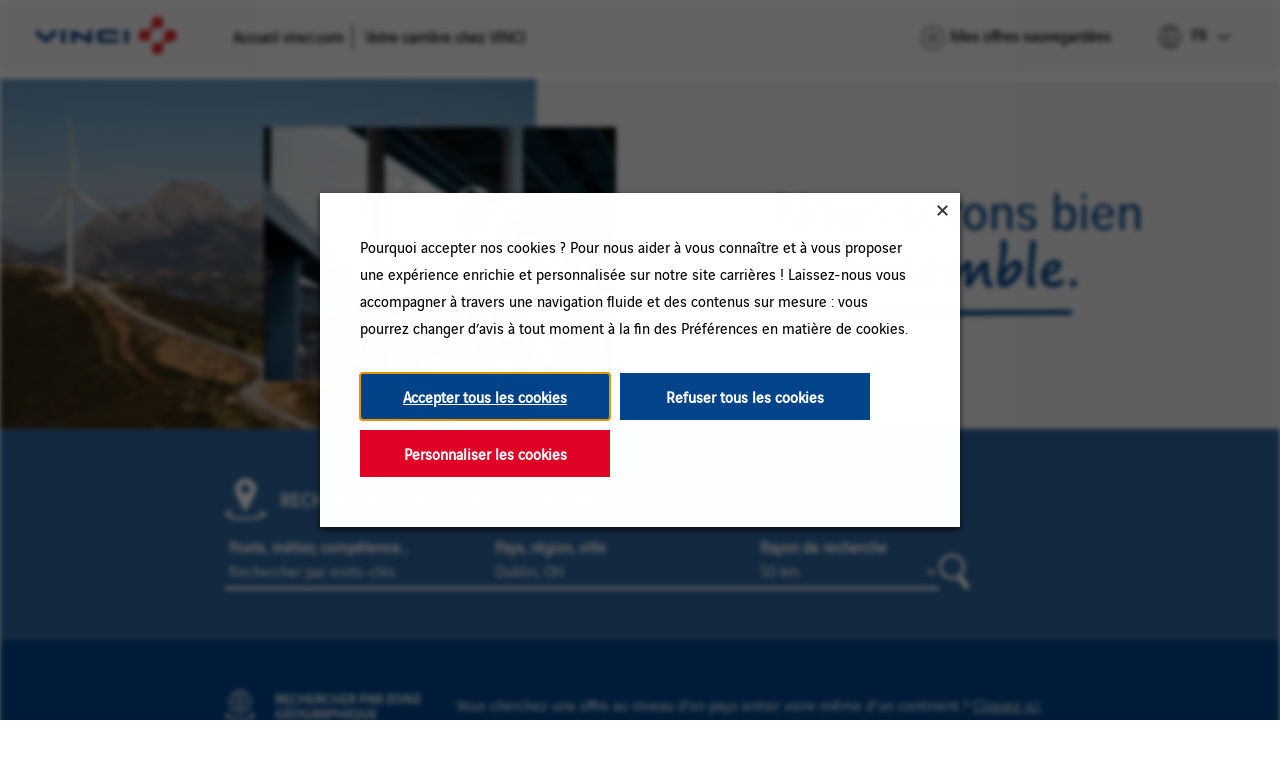

--- FILE ---
content_type: text/html; charset=utf-8
request_url: https://jobs.vinci.com/fr/lieu/saint-lo-jobs/1440/3017382-11071621-2978758/4
body_size: 57798
content:

<!DOCTYPE html>
<html lang="fr" class="no-js">

<head>
    <meta charset="utf-8" />
    <meta name="viewport" content="width=device-width, initial-scale=1" />
    <meta name="description" content="Rechercher une offre d&#x27;emploi de la rubrique Saint-L&#xF4; chez VINCI" />
    <meta name="format-detection" content="telephone=no" />

    <!-- OG TAGS -->
    <meta property="og:title" content="Rechercher une offre d&#x27;emploi de la rubrique Saint-L&#xF4; chez VINCI" />
    <meta property="og:description" content="Rechercher une offre d&#x27;emploi de la rubrique Saint-L&#xF4; chez VINCI" />
    <meta property="og:url" content="http://jobs.vinci.com/lieu/saint-lo-jobs/1440/3017382-11071621-2978758/4">
    <meta property="og:image"
        content="https://cdn.radancy.eu/company/1440/v1/img/og-images/vinci_energies.png" />
    <meta property='og:image:alt' content='Vinci Energies' />
    <meta property="twitter:image"
        content="https://cdn.radancy.eu/company/1440/v1/img/og-images/vinci_energies.png" />
    <title>Rechercher une offre d&#x27;emploi de la rubrique Saint-L&#xF4; chez VINCI</title>
    <link rel="stylesheet" href="https://cdn.radancy.eu/company/1440/v1/flexboxgrid/flexboxgrid.min.css" />
    
    
<link rel="stylesheet" href="//cdn.radancy.eu/company/1440/css/1280-Energies-Theme.css" ></link>    
    <link rel="shortcut icon" href="//cdn.radancy.eu/company/1440/v1/img/favicon/favicon-4419.png" type="image/.png" />
    <link rel="alternate" hreflang="en" href="https://jobs.vinci.com/en/location/saint-lo-jobs/1440/3017382-11071621-2978758/4" />
    <link rel="alternate" hreflang="nl" href="https://jobs.vinci.com/nl/plaats/saint-lo-jobs/1440/3017382-11071621-2978758/4" />
    <link rel="canonical" href="https://jobs.vinci.com/fr/lieu/saint-lo-jobs/1440/3017382-11071621-2978758/4" />
    <link rel="alternate" hreflang="de" href="https://jobs.vinci.com/de/l&#xE4;nderauswahl/saint-lo-jobs/1440/3017382-11071621-2978758/4" />
    
<meta name="pla" content="true" data-cmid="1" data-ua="UA-89932621-1" data-tm="P47DCVX " data-s="G-BH111JT36R" data-ff-ga4tc="False">
<meta name="meas" content="ga4">
<meta name="ga4sid" content="G-BH111JT36R">
<meta name="ff-ga4tc" content="False" />
<meta name="hostName" content="jobs.vinci.com">
<meta name="career-site-full-domain" content="jobs.vinci.com">
<meta name="cookie-management" content="InHouse" data-cmid="1" data-stype="LocationBased" data-ae="Modal" data-cdnv="//cdn.radancy.eu/" data-ct="Pourquoi accepter nos cookies ? Pour nous aider à vous connaître et à vous proposer une expérience enrichie et personnalisée sur notre site carrières ! Laissez-nous vous accompagner à travers une navigation fluide et des contenus sur mesure : vous pourrez changer d’avis à tout moment à la fin des Préférences en matière de cookies." data-abt="Accepter tous les cookies" data-mpt="Personnaliser les cookies" data-xb="True" data-rb="True" data-rbt="Refuser tous les cookies" data-ulc="fr" data-gpc="False" data-ot-config="False">

<script src="//cdn.radancy.eu/js/client/headutil.js" ></script>


<script src="//cdn.radancy.eu/js/client/plumrnizr-a.js" ></script>

<script src="//cdn.radancy.eu/js/client/plumrnizr-b.js" ></script>


    <meta name="career-site-platform-domain-id" content="145">
    <meta name="career-site-company-domain-id" content="1072">

<script src="//cdn.radancy.eu/js/client/head-analytics.js" ></script>



    <meta name="ff-client-sc" content="True" />
    <meta name="ff-personalization-sc" content="False">
    <meta name="ff-disable-source-fix" content="False">
<script src="//cdn.radancy.eu/js/client/js-featureflag.js" ></script>
<script src="//cdn.radancy.eu/bundles/cookiemanagement.js" ></script>

<meta name="msapplication-config" content="none"> 

		<meta property="og:title" content="Recherche d&#x27;offres d&#x27;emploi chez VINCI">
		<meta name="twitter:title" content="Recherche d&#x27;offres d&#x27;emploi chez VINCI">
		<meta property="og:description" content="Moteur de recherche d&#x27;offres d&#x27;emploi actuellement disponibles chez VINCI">
		<meta name="twitter:description" content="Moteur de recherche d&#x27;offres d&#x27;emploi actuellement disponibles chez VINCI">
	<meta name="site-page-timestamp" content="1/28/2026 10:30:20 PM">
	<meta name="icinga2-client-host" content="jobs.vinci.com">
	<meta name="icinga2-machine-name" content="tb-tb-aws-group10-tb-origins-com">
	<meta name="get-tracking-site-type" content="NewFull">
	<meta name="get-tracking-orgnaic-tags" content="" data-outmode="true">
	<meta name="get-tracking-organic-tags" content="">
	<meta name="get-tracking-optimized-tracking" content="True">
	<meta name="search-importer-version" content="2">
	<meta name="search-client-type" content="SearchAsService">
	<meta name="search-visitor-id" content="SearchVisitorId">
	<meta name="search-session-id" content="SearchSessionId">
	<meta name="search-analytic-enabled" content="0">
	<meta name="search-analytics-url" content="https://jobs-search-analytics.prod.use1.radancy.net">
	<meta name="site-tenant-id" content="1440">
	<meta name="site-organization-id" content="1440">
	<meta name="site-id" content="1280">
	<meta name="site-theme-id" content="1888">
	<meta name="site-page-id" content="5129">
	<meta name="site-type-id" content="NewFull">
	<meta name="site-page-type" content="Search Results">
	<meta name="career-site-page-type" content="LocationSearchPage">
	<meta name="site-admin-env" content="prodeu">
	<meta name="site-current-language" content="fr">
		<meta name="personalization-categories-locations" content="[{&quot;Category&quot;:&quot;32057664&quot;,&quot;Location&quot;:{&quot;Path&quot;:&quot;3017382-11071621-2978758&quot;,&quot;FacetType&quot;:4},&quot;CustomFacet&quot;:{&quot;CustomFacetValue&quot;:&quot;Contrat &#xE0; dur&#xE9;e ind&#xE9;termin&#xE9;e&quot;,&quot;CustomFacetTerm&quot;:&quot;job_type&quot;}}]">
		<meta name="site-url-language-code" content="FR">
		<meta name="site-url-modified-language-code" content="fr">
		<meta name="tb-page-type" content="search">
		<meta name="search-tracking-info-searchid" content="0a69cbe3-c2ed-4847-bf41-0f79c041ae53">
			<meta name="search-analytics-orgIds" content="1440">
			<meta name="search-analytics-total-jobs" content="8">
			<meta name="search-analytics-applied-facets" content="{&quot;0&quot;:[&quot;3017382-11071621-2978758&quot;],&quot;1&quot;:[]}">
			<meta name="search-analytics-skip" content="0">
			<meta name="search-analytics-keyword" content="">
			<meta name="search-analytics-jobIds" content="{&quot;30751396416&quot;:0.0,&quot;34528471424&quot;:0.0,&quot;33274184832&quot;:0.0,&quot;33274184704&quot;:0.0,&quot;32662450048&quot;:0.0,&quot;32662450240&quot;:0.0,&quot;32662450176&quot;:0.0,&quot;32662450112&quot;:0.0}">
			<meta name="search-analytics-latitude">
			<meta name="search-analytics-longitude">
			<meta name="search-analytics-distance" content="50">
			<meta name="search-analytics-unit" content="0">



	<meta name="site-google-analytics" content="UA-89932621-1">
	<meta name="ga-cookie-flag" content="SameSite=None; Secure">
	<meta name="site-enable-linker" content="false">
	<meta name="site-linker-domains" content="">
	<meta name="site-anonymize-ip" content="True">
		<meta name="platform-domain-id" content="145">
			<meta name="dimension3" content="1440">
			<meta name="dimension4" content="1440">
			<meta name="dimension7" content="Saint-L&#xF4;~Normandie~France">
			<meta name="dimension10" content="LocationSearchPage">
			<meta name="dimension13" content="0a69cbe3-c2ed-4847-bf41-0f79c041ae53">
			<meta name="dimension20" content="1440">
			<meta name="dimension21" content="1072">
			<meta name="dimension22" content="1280">
<script src="//cdn.radancy.eu/js/client/adframe.js" ></script><script src="//cdn.radancy.eu/js/client/headga.js" ></script>




	<meta name="site-gtm-id" content="P47DCVX ">
			<meta name="gtm_tenantid" content="1440" data-gtm-prop="TenantID">
			<meta name="gtm_companysiteid" content="1280" data-gtm-prop="CompanySiteID">
			<meta name="gtm_companydomainid" content="1072" data-gtm-prop="CompanyDomainID">
			<meta name="gtm_orgid" content="1440" data-gtm-prop="OrgID">
			<meta name="gtm_tbcn_division" content="1440" data-gtm-prop="tbcn-division">
			<meta name="gtm_tbcn_location" content="Saint-L&#xF4;~Normandie~France" data-gtm-prop="tbcn-location">
			<meta name="gtm_pagetype" content="LocationSearchPage" data-gtm-prop="pagetype">
			<meta name="gtm_pillar_type" content="" data-gtm-prop="pillar_type">
			<meta name="gtm_pillar_topic" content="" data-gtm-prop="pillar_topic">
			<meta name="gtm_pillar_channel" content="" data-gtm-prop="pillar_channel">
<script src="//cdn.radancy.eu/js/client/headgtm.js" ></script>

    

<script type="text/javascript" src="https://www.bugherd.com/sidebarv2.js?apikey=h3eujimp7jlhv3qohxuorq" async="true"></script>
</head>

<body id="search" data-site-geolocation="true" data-location-geoType="ip2ifnohtml5" data-geolocation-url="/fr/search-jobs/GetSearchRequestGeoLocation" class="theme-search-energies">
    



<script src="//cdn.radancy.eu/js/client/xvalid.js" ></script>


	<div id="page" class="page-container">

        <a id="skip-nav" class="access-link" href="#content">Skip to main content</a>
        
    <a href="#search-results-list" class="access-link">Skip to Search Results</a>
    <a href="#search-filters" class="access-link">Skip to Search Filters</a>

        <header>
            



<nav role="navigation" class="navigation--nav-bar test-2" data-section-id="2326" data-layout-item-id="757">
    <div class="item navigation--lead-item">
        


<a href="/fr" class="site-logo--link" title="Retour &#xE0; l&#x27;accueil"><img src="https://cdn.radancy.eu/company/1440/v1/img/vinci-logo.png" alt="Vinci logo" class="site-logo" /></a>



    

    <ul class="link-list-mb link-list navigation--corporate-link-list">
    
        
            <li class="list-item"><a href="https://www.vinci.com/vinci.nsf/fr/groupe.htm" title="Accueil vinci.com" target="_blank" rel="nofollow noopener" class="list-link">Accueil vinci.com</a></li>
            <li class="list-item"><a href="https://www.vinci.com/nous-rejoindre/votre-carriere-chez-vinci" title="Votre carri&#xE8;re chez VINCI" target="_blank" rel="nofollow noopener" class="list-link">Votre carri&#xE8;re chez VINCI</a></li>
    </ul>



    </div>
    
    <div class="navigation--nav-bar__right-side">
        

    <section class="recently-viewed-job-list navigation--saved-jobs-section" data-recently-viewed-jobs="false" data-company-site-id="1280" data-ajax-url="//jobs.vinci.com/fr/module/postmodule" data-module-name="Navigation Link - Saved Jobs List" data-module-type="RecentlyViewedJobList" data-selector-name="recentlyviewedjoblist" data-content-type="UserSelected">

            <div class="navigation--saved-jobs-heading"><button aria-haspopup="dialog" aria-describedby="saved-jobs-modal" class="expandable-parent navigation--saved-jobs-toggle" data-toggle-parent="navigation--saved-jobs-section" data-toggle-target="navigation--saved-jobs-wrapper"><span>Mes offres sauvegard&#xE9;es</span></button></div>

        <div id="saved-jobs-modal" class="navigation--saved-jobs-wrapper" role="dialog" aria-modal="true"  aria-hidden="true" aria-expanded="false">

                <p class="message--no-saved-jobs">Aucune offre d&#x27;emploi n&#x27;a encore &#xE9;t&#xE9; enregistr&#xE9;e.</p>
        </div>
    </section>


        
        
        
        


    


        <div class="lang-picker" data-jobs-being-filtered="false" data-default-language="fr" data-nudge="">
                <button class="lang-picker__button" aria-expanded="false" aria-label="Fran&#xE7;ais">
                    <span class="lang-picker__translated" data-lang="fr" aria-hidden="true">FR</span>
                </button>
            <div class="lang-picker__list-wrapper">
                <div class="lang-picker__list">
                    <ul class="lang-picker__languages">
            <li class="lang-picker__item ">
                <a href="/en/location/saint-lo-jobs/1440/3017382-11071621-2978758/4" data-custom-event="true" data-custom-category="Language Picker" data-custom-label="EN" data-lang="en">
                    <span lang="en" class="lang-picker__native visually-hidden">EN</span>
                    <span class="lang-picker__translated" data-lang="en">EN</span>
                </a>
            </li>
            <li class="lang-picker__item ">
                <a href="/de/l&#228;nderauswahl/saint-lo-jobs/1440/3017382-11071621-2978758/4" data-custom-event="true" data-custom-category="Language Picker" data-custom-label="DE" data-lang="de">
                    <span lang="de" class="lang-picker__native visually-hidden">DE</span>
                    <span class="lang-picker__translated" data-lang="en">DE</span>
                </a>
            </li>
            <li class="lang-picker__item current-active">
                <a href="/fr/lieu/saint-lo-jobs/1440/3017382-11071621-2978758/4" data-custom-event="true" data-custom-category="Language Picker" data-custom-label="FR" data-lang="fr">
                    <span lang="fr" class="lang-picker__native visually-hidden">FR</span>
                    <span class="lang-picker__translated" data-lang="en">FR</span>
                </a>
            </li>
            <li class="lang-picker__item ">
                <a href="/nl/plaats/saint-lo-jobs/1440/3017382-11071621-2978758/4" data-custom-event="true" data-custom-category="Language Picker" data-custom-label="NL" data-lang="nl">
                    <span lang="nl" class="lang-picker__native visually-hidden">NL</span>
                    <span class="lang-picker__translated" data-lang="en">NL</span>
                </a>
            </li>
                    </ul>
                </div>
            </div>
        </div>










<script>
    //=================================  
    //  Language Picker  
    //=================================    
    // html for the page
    var curHTML = document.getElementsByTagName("html")[0];
    // get current language for site
    var curLang = curHTML.getAttribute("lang");
    // body for the page
    var curBODY = document.getElementsByTagName("body")[0].getAttribute("id");
    // wrapper that holds the lang picker feature
    var langPicker = document.getElementsByClassName("lang-picker")[0];
    // list of languages
    var langList = document.getElementsByClassName("lang-picker__list")[0];
    // array with all the language links
    var langLinkList = document.querySelectorAll(".lang-picker__list a");
    // button pressed to show languages
    var langBtn = document.getElementsByClassName("lang-picker__button")[0];
    // input field used for filtering languages with autocomplete
    var langInput = document.getElementById("lang-picker__filter-form--field");
    
    var languagePicker = {
      init: function(){
        // add nudge
        languagePicker.usersLanguage();    
        // add event listener to button
        langBtn.addEventListener("click", function() {
            languagePicker.showLanguages();
        });
        if(langInput){
          langInput.addEventListener("keyup", function() {
              languagePicker.filterForm();
          });      
        }
      },
      filterForm: function(){
        // Declare variables
        var submitBtn, errorMsg, resetBtn, filter, ul, li, a, i, txtValue;
        filter = langInput.value.toUpperCase();
        li = langList.getElementsByTagName('li');
    
        // Loop through all list items, and hide those who don't match the search query
        for (i = 0; i < li.length; i++) {
          a = li[i].getElementsByTagName("a")[0];
          txtValue = a.textContent || a.innerText;
          if (txtValue.toUpperCase().indexOf(filter) > -1) {
            li[i].style.display = "";
          } else {
            li[i].style.display = "none";
          }
        }
      },
      listenerEscape: function(e){    
        if(e.key === "Escape" ){
            //close all
            languagePicker.hideLanguages();
          }
      },
      listenerOutsideClick: function(){
          var isClickInside = langList.contains(event.target);
          var isClickBurger = langBtn.contains(event.target);      
          if (!isClickInside && !isClickBurger) {        
            //the click was outside the specifiedElement, do something
            languagePicker.hideLanguages();
          }
      },
      usersLanguage: function(){
        // get the HTML and User's browser Language
        var userLang = window.navigator.language;
        curHTML.setAttribute("data-user-lang",userLang);
    
        // check to see if the language is localized and take everything to the left of the first "-"
        if(userLang.includes("-")){
            userLang = userLang.split("-")[0]
        }
        curHTML.setAttribute("data-lang-compare",userLang);
    
        // Compare user lang against current site lang
        if(curLang != userLang){
    	    // User Language DOES NOT match Site
            curHTML.setAttribute("data-original-match","false");
            var compareLangs = document.querySelectorAll(".lang-picker__button .lang-picker__translated");
            var availLang = "";
            // compare the preferred language against the list of available languages for this site
            for (var i = 0; i < compareLangs.length; i++) {
                availLang = compareLangs[i].getAttribute("data-lang");
                if(availLang == userLang){
        	        // Match Found
                    curHTML.setAttribute("data-lang-match",availLang);
                    langPicker.setAttribute("data-nudge", availLang)
                }
            } 
        } else{
    	    // User Language matches Site
            curHTML.setAttribute("data-original-match","true");
        }
      },
      showLanguages: function(){
        // lang picker button pressed
        if(langList.classList.contains("active")){
            languagePicker.hideLanguages();
        } else{
            langList.classList.add("active");
            langBtn.setAttribute("aria-expanded","true");
            // if user clicks escape should close
            langList.addEventListener('keydown', languagePicker.listenerEscape);
            langBtn.addEventListener('keydown', languagePicker.listenerEscape);
            // if user clicks outside of the navigation
            document.addEventListener('click', languagePicker.listenerOutsideClick);
        }
      },
      hideLanguages: function(){
        // prep for hiding language list
        langList.classList.remove("active");
        langBtn.setAttribute("aria-expanded","false");
        // Remove event listeners for escape and outside clicking
        langList.removeEventListener('keydown', languagePicker.listenerEscape);
        langBtn.removeEventListener('keydown', languagePicker.listenerEscape);
        document.removeEventListener('click', languagePicker.listenerOutsideClick);
      }
    }
    // if lang picker exists initiate language picker options
    document.addEventListener("DOMContentLoaded", function(){
        if(typeof langBtn != "undefined"){
            languagePicker.init(); 
        }    
    });
    
    // End Language picker
    // ===================================
</script>


        
  

    </div>
    
  <button class="mobile-menu-toggle" aria-expanded="false" aria-label="Navigation menu">
    <img src="https://cdn.radancy.eu/company/1440/v1/img/icons/burger-btn.png" 
         alt="Menu Icon" class="menu-icon">
</button>

<ul class="mobile-nav link-list navigation--corporate-link-list">
    <li class="list-item">
        <a href="https://www.vinci.com/vinci.nsf/fr/groupe.htm" 
           title="Accueil vinci.com" target="_blank" 
           rel="nofollow noopener" class="list-link">
            Accueil vinci.com
        </a>
    </li>

    <li class="list-item">
        <a href="https://www.vinci.com/nous-rejoindre/votre-carriere-chez-vinci"
           title="Votre carrière chez VINCI" target="_blank"
           rel="nofollow noopener" class="list-link">
            Votre carri&#xE8;re chez VINCI
        </a>
    </li>
</ul>

<script>
    const toggleBtn = document.querySelector('.mobile-menu-toggle');
    const menu = document.querySelector('.mobile-nav');
    const icon = toggleBtn.querySelector('.menu-icon');
    
    const openIcon = "https://cdn.radancy.eu/company/1440/v1/img/icons/burger-btn.png";
    const closeIcon = "https://cdn.radancy.eu/company/1440/v1/img/icons/x-btn.png";
    
    toggleBtn.addEventListener('click', function () {
        const expanded = toggleBtn.getAttribute('aria-expanded') === "true";
    
        toggleBtn.setAttribute('aria-expanded', !expanded);
    
        menu.classList.toggle('open');
    
        // Swap icons
        icon.src = expanded ? openIcon : closeIcon;
    });

</script>
    
</nav>




        <div  class="page-banner hide-on-cms-guide" data-section-guide="Page Banners section. 1 global and 5 variations for brands" data-section-id="2387" data-layout-item-id="5504">
           <div class="page-banner--images">
                <img class="page-banner--img-1" src="//cdn.radancy.eu/company/1440/v1/img/new-page-banner-energies-img-1.webp" alt="">
                <img class="page-banner--img-2" src="//cdn.radancy.eu/company/1440/v1/img/new-page-banner-energies-img-2.webp" alt="">
            </div>
           
            <div class="page-banner--container">
                
    <div class="page-banner--title-wrapper">
        <h1><span>Nous serons bien ensemble</span></h1>
    </div>


    <div class="page-banner--sub-title">
        <p><span>Si vous avez l&rsquo;&acirc;me d&rsquo;entreprendre et l&rsquo;esprit collectif, si vous pensez que les &ecirc;tres humains doivent toujours primer sur les syst&egrave;mes, nous serons bien ensemble.</span></p>
    </div>




<section class="search-form--section">
    <div class="content-max-container">

        <h2 class="search-form--heading">Rechercher une localisation pr&#xE9;cise</h2>
        
        <div class="search-form--toggle-wrapper">
    	    <p class="search-form--summary">Vous recherchez un emploi avec une localisation pr&#xE9;cise ?  <button class="button--text-appearance search-form--toggle">Cliquez ici</button>.</p>
        </div>
    
        <form id="search-form-95ba8a8b99" class="search-form" data-handle="expandable-toggle" data-expandable="false" action="/fr/recherche-d%27offres" data-selector-name="searchform" data-filtered-categories="" data-location-geoType="ip2ifnohtml5" data-geolocation-url="/fr/search-jobs/GetSearchRequestGeoLocation" data-module-name="Search Form - Energies" data-limited-facets="True" data-default-radius="50" data-location-cookie-lifespan="5" data-use-location-pin="true" data-filtered-custom-facet="[{&quot;Value&quot;:&quot;VINCI+Energies&quot;,&quot;Key&quot;:&quot;salary_time&quot;}]" data-ambient-search="true">
    
    
            <div class="search-form-fields search-form--container">
                <p class="search-form--field-wrapper search-form--field-wrapper--keyword">
                    <input type="search" id="search-keyword-95ba8a8b99" class="search-keyword search-form--field" placeholder="Rechercher par mots-cl&#xE9;s" autocomplete="off" required aria-required="true" name="k" value="" maxlength="150"/>
                    <label for="search-keyword-95ba8a8b99" class="search-form--field-label">Poste, m&#xE9;tier, comp&#xE9;tence&#x2026;</label>
                </p>
                <p class="search-form--field-wrapper search-form--field-wrapper--location">
                    <input type="text" id="search-location-95ba8a8b99" class="search-location search-form--field"  autocomplete="off" name="l" value="" maxlength="150" data-lat="" data-lon="" data-kt="" data-lt="" data-lp="" data-ajax-url="/fr/search-jobs/locations?term=" data-country-codes="" data-display-typeahead="true" data-error-message="Merci d'essayer à nouveau. Choisissez parmi nos suggestions de lieu ou laissez le champ libre avant de valider votre recherche."/>
                    <label for="search-location-95ba8a8b99" class="search-form--field-label">Pays, r&#xE9;gion, ville</label>
                        <input type="button" id="search-location-pin-95ba8a8b99" class="location-pin" value="Utiliser ma localisation" aria-hidden="true"/>
                </p>
                <p class="search-form--field-wrapper search-form--field-wrapper--radius">
                    <select class="search-radius" id="search-radius-95ba8a8b99" name="r"><option value=''>Rayon</option>
<option value='5'>5 km</option>
<option value='15'>15 km</option>
<option value='25'>25 km</option>
<option value='35'>35 km</option>
<option value='50'>50 km</option>
</select>
                    <label for="search-radius-95ba8a8b99" class="search-form--field-label">Rayon de recherche</label>
                </p>
                <input id="search-org-ids-95ba8a8b99" name="orgIds" type="hidden" value="1440" />
                <button id="search-submit-95ba8a8b99" class="search-form--submit">
                    <img src="https://cdn.radancy.eu/company/1440/v1/img/icon--magnifying-glass.png" alt="" class="search-form--submit-icon" />
                    <span class="visually-hidden">Rechercher</span></button>
                <p class="search-location-error" aria-hidden="true"></p>
            </div>
                
        </form>
    </div>

</section>
    



<section class="advanced-search--section">
    <div class="content-max-container">
        <h2 class="advanced-search--heading">Rechercher par zone g&#xE9;ographique</h2>
        
        <div class="advanced-search--toggle-wrapper">
    	    <p class="advanced-search--summary">Vous cherchez une offre au niveau d&#x2019;un pays entier voire m&#xEA;me d&#x27;un continent ?  <button class="button--text-appearance advanced-search--toggle">Cliquez ici</button>.</p>
        </div>
    
        <form id="advanced-search-form-9aae88a709" class="advanced-search-form" data-handle="expandable-toggle" data-expandable="true" aria-hidden="true" action="/fr/recherche-d%27offres" data-reset-dropdowns-url="/fr/search-jobs/ResetAdvancedSearchDropdowns" data-reset-url="/fr/search-jobs/ResetButtonAdvancedSearch" data-module-name="Advanced Search Form - Energies" data-limited-facets="True" data-selector-name="advancedsearch" data-advanced-search-filtered-customfacets="[{&quot;Value&quot;:&quot;VINCI+Energies&quot;,&quot;Key&quot;:&quot;salary_time&quot;}]" data-ambient-search="true">
                <div class="advanced-search-form-fields custom-facets">
    
    
                                    <p class="advanced-search--field-wrapper advanced-search--field-wrapper--custom_fields.Continent">
                                        <select class="advanced-search-customFacet" id="advanced-search-customFacet-custom_fields.Continent-9aae88a709" name="custom_fields.Continent"><option value="">Choisissez</option>
<option value="Europe">Europe</option>
</select>
                                        <label for="advanced-search-customFacet-custom_fields.Continent-9aae88a709" class="advanced-search--field-label">Continent</label>
                                    </p>
                                    <p class="advanced-search--field-wrapper advanced-search--field-wrapper--job_status">
                                        <select class="advanced-search-customFacet" id="advanced-search-customFacet-job_status-9aae88a709" name="job_status"><option value="">Choisissez</option>
<option value="No">No</option>
</select>
                                        <label for="advanced-search-customFacet-job_status-9aae88a709" class="advanced-search--field-label">Job Status</label>
                                    </p>
    
    
    
                            <p class="advanced-search--field-wrapper advanced-search--field-wrapper--country">
                                <select class="advanced-search-country" id="advanced-search-country-location-9aae88a709" name="Country"><option selected="selected" value="">Choisissez</option>
<option value="2921044">Allemagne</option>
<option value="2077456">Australie</option>
<option value="2802361">Belgique</option>
<option value="3469034">Br&#xE9;sil</option>
<option value="6251999">Canada</option>
<option value="3374766">Cap-Vert</option>
<option value="2260494">Congo-Brazzaville</option>
<option value="2287781">C&#xF4;te d&#x27;Ivoire</option>
<option value="223816">Djibouti</option>
<option value="290557">&#xC9;mirats Arabes Unis</option>
<option value="2510769">Espagne</option>
<option value="6252001">&#xC9;tats-Unis</option>
<option value="3017382">France</option>
<option value="2400553">Gabon</option>
<option value="3579143">Guadeloupe</option>
<option value="3381670">Guyane</option>
<option value="3489940">Jama&#xEF;que</option>
<option value="1861060">Japon</option>
<option value="935317">La R&#xE9;union</option>
<option value="2960313">Luxembourg</option>
<option value="2542007">Maroc</option>
<option value="3570311">Martinique</option>
<option value="1024031">Mayotte</option>
<option value="3996063">Mexique</option>
<option value="2993457">Monaco</option>
<option value="2328926">Nigeria</option>
<option value="2139685">Nouvelle-Cal&#xE9;donie</option>
<option value="226074">Ouganda</option>
<option value="2750405">Pays-Bas</option>
<option value="3932488">P&#xE9;rou</option>
<option value="798544">Pologne</option>
<option value="4030656">Polyn&#xE9;sie Fran&#xE7;aise</option>
<option value="2264397">Portugal</option>
<option value="3508796">R&#xE9;publique Dominicaine</option>
<option value="3077311">R&#xE9;publique tch&#xE8;que</option>
<option value="798549">Roumanie</option>
<option value="2635167">Royaume-Uni</option>
<option value="3578476">Saint-Barth&#xE9;lemy</option>
<option value="2245662">S&#xE9;n&#xE9;gal</option>
<option value="2658434">Suisse</option>
</select>
                                <label for="advanced-search-country-location-9aae88a709" class="advanced-search--field-label">Pays</label>
                            </p>
    
    
    
                        <p class="advanced-search--field-wrapper advanced-search--field-wrapper--input">
                            <input type="search" id="advanced-search-keyword-9aae88a709" class="advanced-search-keyword advanced-search--field" placeholder="Saisissez un mot-cl&#xE9;" autocomplete="off" name="k" value="" maxlength="150" />
                            <label for="advanced-search-keyword-9aae88a709" class="advanced-search--field-label">Mot-cl&#xE9;</label>
                        </p>
    
                    <input id="advanced-search-org-ids-9aae88a709" name="orgIds" type="hidden" value="1440" />
    
                    <div class="advanced-search--bottom-wrapper">
    
                        <div class="advanced-search--geoloc-input-wrapper">
                            <input type="checkbox" id="geoloc-input" class="advanced-search--geoloc-input" />
                            <label for="geoloc-input" class="advanced-search--geoloc-label">Uniquement les offres impliquant une flexibilit&#xE9; g&#xE9;ographique</label>
                        </div>
                    
                        <button class="reset-button" type="reset" id="advanced-search-reset-9aae88a709">R&#xE9;initialiser</button>
    
                        <button type="submit" id="advanced-search-submit-9aae88a709" class="advanced-search--submit"><img src="https://cdn.radancy.eu/company/1440/v1/img/icon--magnifying-glass.png" alt="" class="advanced-search--submit-icon" /><span class="visually-hidden">Rechercher</span></button>
                    </div>
                </div>
        </form> 
    </div>
    
</section>



            </div>
        </div>




        </header>
        <main id="content">
            
            
            


<div class="page-layout--search" data-section-id="2321" data-layout-item-id="736">
    <div class="item">
        


    <section id="search-filters" data-admin-expand="true" data-search-filters-module-name="Search Filters" data-selector-name="searchfilters" data-radius-unit-type="0" data-filtered-categories="" data-filtered-locations="" data-filtered-custom-facet="" data-filtered-advanced-categories="" data-filtered-advanced-locations="" data-filtered-advanced-custom-facet="" data-ajax-char-limit="4096" class="search-filters--section background--blue ">
        <div class="search-filters--wrapper">
            <h2 class="search-filters--heading">Filtrer les r&#xE9;sultats</h2>
                <section id="refined-search" class="search-filters--section--refined">
                        <span class="instruction-text hide">Utilisez le champ ci-dessous pour entrer des mots-cl&#xE9;s suppl&#xE9;mentaires afin d&#x27;affiner vos r&#xE9;sultats de recherche.</span>
                        <label class="always-hidden" for="keyword-tag">Mot-cl&#xE9;</label>
                    <input id="keyword-tag" class="search-filters--refine-input" name="keyword-tag" data-keyword-tag-error="Ce mot-clé a déjà été ajouté." data-keyword-tag-no-result-error="Aucun mot clé ne correspond. S'il vous plaît essayer un autre" placeholder="Affiner votre recherche" maxlength="150"/>
                    <button id="add-keyword" class="search-filters--refine-button">Rechercher</button>
                    <p class="keyword-tag-error" aria-hidden="true"></p>
                </section>

                <section class="search-filters--group country" id="country-filters-section" data-expandable="true" data-speed="0" data-enabled="false" data-filter-id="2">
                    <button  aria-controls="section_country" class="expandable-parent search-filters--group-heading " id="country-toggle">Pays</button>
                    <ul id="section_country" role="region" aria-labelledby="country-toggle" class="search-filter-list search-filters--list " aria-hidden="true" aria-expanded="false">
                            <li class="list-item">
                                <input type="checkbox" id="country-filter-0" class="filter-checkbox" data-facet-type="2" data-id="2921044" data-count="4" data-display="Allemagne" data-field-name="" />
                                <label class="filter--label" for="country-filter-0"><span class="filter__facet-name">Allemagne</span> <span class="filter__facet-count">4</span></label>
                            </li>
                            <li class="list-item">
                                <input type="checkbox" id="country-filter-1" class="filter-checkbox" data-facet-type="2" data-id="2077456" data-count="10" data-display="Australie" data-field-name="" />
                                <label class="filter--label" for="country-filter-1"><span class="filter__facet-name">Australie</span> <span class="filter__facet-count">10</span></label>
                            </li>
                            <li class="list-item">
                                <input type="checkbox" id="country-filter-2" class="filter-checkbox" data-facet-type="2" data-id="2802361" data-count="26" data-display="Belgique" data-field-name="" />
                                <label class="filter--label" for="country-filter-2"><span class="filter__facet-name">Belgique</span> <span class="filter__facet-count">26</span></label>
                            </li>
                            <li class="list-item">
                                <input type="checkbox" id="country-filter-3" class="filter-checkbox" data-facet-type="2" data-id="3469034" data-count="38" data-display="Brésil" data-field-name="" />
                                <label class="filter--label" for="country-filter-3"><span class="filter__facet-name">Br&#xE9;sil</span> <span class="filter__facet-count">38</span></label>
                            </li>
                            <li class="list-item">
                                <input type="checkbox" id="country-filter-4" class="filter-checkbox" data-facet-type="2" data-id="6251999" data-count="155" data-display="Canada" data-field-name="" />
                                <label class="filter--label" for="country-filter-4"><span class="filter__facet-name">Canada</span> <span class="filter__facet-count">155</span></label>
                            </li>
                            <li class="list-item">
                                <input type="checkbox" id="country-filter-5" class="filter-checkbox" data-facet-type="2" data-id="3374766" data-count="1" data-display="Cap-Vert" data-field-name="" />
                                <label class="filter--label" for="country-filter-5"><span class="filter__facet-name">Cap-Vert</span> <span class="filter__facet-count">1</span></label>
                            </li>
                            <li class="list-item">
                                <input type="checkbox" id="country-filter-6" class="filter-checkbox" data-facet-type="2" data-id="2260494" data-count="2" data-display="Congo-Brazzaville" data-field-name="" />
                                <label class="filter--label" for="country-filter-6"><span class="filter__facet-name">Congo-Brazzaville</span> <span class="filter__facet-count">2</span></label>
                            </li>
                            <li class="list-item">
                                <input type="checkbox" id="country-filter-7" class="filter-checkbox" data-facet-type="2" data-id="2287781" data-count="1" data-display="Côte d'Ivoire" data-field-name="" />
                                <label class="filter--label" for="country-filter-7"><span class="filter__facet-name">C&#xF4;te d&#x27;Ivoire</span> <span class="filter__facet-count">1</span></label>
                            </li>
                            <li class="list-item">
                                <input type="checkbox" id="country-filter-8" class="filter-checkbox" data-facet-type="2" data-id="223816" data-count="2" data-display="Djibouti" data-field-name="" />
                                <label class="filter--label" for="country-filter-8"><span class="filter__facet-name">Djibouti</span> <span class="filter__facet-count">2</span></label>
                            </li>
                            <li class="list-item">
                                <input type="checkbox" id="country-filter-9" class="filter-checkbox" data-facet-type="2" data-id="290557" data-count="1" data-display="Émirats Arabes Unis" data-field-name="" />
                                <label class="filter--label" for="country-filter-9"><span class="filter__facet-name">&#xC9;mirats Arabes Unis</span> <span class="filter__facet-count">1</span></label>
                            </li>
                            <li class="list-item">
                                <input type="checkbox" id="country-filter-10" class="filter-checkbox" data-facet-type="2" data-id="2510769" data-count="9" data-display="Espagne" data-field-name="" />
                                <label class="filter--label" for="country-filter-10"><span class="filter__facet-name">Espagne</span> <span class="filter__facet-count">9</span></label>
                            </li>
                            <li class="list-item">
                                <input type="checkbox" id="country-filter-11" class="filter-checkbox" data-facet-type="2" data-id="6252001" data-count="7" data-display="États-Unis" data-field-name="" />
                                <label class="filter--label" for="country-filter-11"><span class="filter__facet-name">&#xC9;tats-Unis</span> <span class="filter__facet-count">7</span></label>
                            </li>
                            <li class="list-item">
                                <input type="checkbox" id="country-filter-12" class="filter-checkbox" data-facet-type="2" data-id="3017382" data-count="8" data-display="France" data-field-name="" />
                                <label class="filter--label" for="country-filter-12"><span class="filter__facet-name">France</span> <span class="filter__facet-count">8</span></label>
                            </li>
                            <li class="list-item">
                                <input type="checkbox" id="country-filter-13" class="filter-checkbox" data-facet-type="2" data-id="2400553" data-count="1" data-display="Gabon" data-field-name="" />
                                <label class="filter--label" for="country-filter-13"><span class="filter__facet-name">Gabon</span> <span class="filter__facet-count">1</span></label>
                            </li>
                            <li class="list-item">
                                <input type="checkbox" id="country-filter-14" class="filter-checkbox" data-facet-type="2" data-id="3579143" data-count="15" data-display="Guadeloupe" data-field-name="" />
                                <label class="filter--label" for="country-filter-14"><span class="filter__facet-name">Guadeloupe</span> <span class="filter__facet-count">15</span></label>
                            </li>
                            <li class="list-item">
                                <input type="checkbox" id="country-filter-15" class="filter-checkbox" data-facet-type="2" data-id="3381670" data-count="39" data-display="Guyane" data-field-name="" />
                                <label class="filter--label" for="country-filter-15"><span class="filter__facet-name">Guyane</span> <span class="filter__facet-count">39</span></label>
                            </li>
                            <li class="list-item">
                                <input type="checkbox" id="country-filter-16" class="filter-checkbox" data-facet-type="2" data-id="3489940" data-count="1" data-display="Jamaïque" data-field-name="" />
                                <label class="filter--label" for="country-filter-16"><span class="filter__facet-name">Jama&#xEF;que</span> <span class="filter__facet-count">1</span></label>
                            </li>
                            <li class="list-item">
                                <input type="checkbox" id="country-filter-17" class="filter-checkbox" data-facet-type="2" data-id="1861060" data-count="1" data-display="Japon" data-field-name="" />
                                <label class="filter--label" for="country-filter-17"><span class="filter__facet-name">Japon</span> <span class="filter__facet-count">1</span></label>
                            </li>
                            <li class="list-item">
                                <input type="checkbox" id="country-filter-18" class="filter-checkbox" data-facet-type="2" data-id="935317" data-count="16" data-display="La Réunion" data-field-name="" />
                                <label class="filter--label" for="country-filter-18"><span class="filter__facet-name">La R&#xE9;union</span> <span class="filter__facet-count">16</span></label>
                            </li>
                            <li class="list-item">
                                <input type="checkbox" id="country-filter-19" class="filter-checkbox" data-facet-type="2" data-id="2960313" data-count="2" data-display="Luxembourg" data-field-name="" />
                                <label class="filter--label" for="country-filter-19"><span class="filter__facet-name">Luxembourg</span> <span class="filter__facet-count">2</span></label>
                            </li>
                            <li class="list-item">
                                <input type="checkbox" id="country-filter-20" class="filter-checkbox" data-facet-type="2" data-id="2542007" data-count="7" data-display="Maroc" data-field-name="" />
                                <label class="filter--label" for="country-filter-20"><span class="filter__facet-name">Maroc</span> <span class="filter__facet-count">7</span></label>
                            </li>
                            <li class="list-item">
                                <input type="checkbox" id="country-filter-21" class="filter-checkbox" data-facet-type="2" data-id="3570311" data-count="19" data-display="Martinique" data-field-name="" />
                                <label class="filter--label" for="country-filter-21"><span class="filter__facet-name">Martinique</span> <span class="filter__facet-count">19</span></label>
                            </li>
                            <li class="list-item">
                                <input type="checkbox" id="country-filter-22" class="filter-checkbox" data-facet-type="2" data-id="1024031" data-count="17" data-display="Mayotte" data-field-name="" />
                                <label class="filter--label" for="country-filter-22"><span class="filter__facet-name">Mayotte</span> <span class="filter__facet-count">17</span></label>
                            </li>
                            <li class="list-item">
                                <input type="checkbox" id="country-filter-23" class="filter-checkbox" data-facet-type="2" data-id="3996063" data-count="3" data-display="Mexique" data-field-name="" />
                                <label class="filter--label" for="country-filter-23"><span class="filter__facet-name">Mexique</span> <span class="filter__facet-count">3</span></label>
                            </li>
                            <li class="list-item">
                                <input type="checkbox" id="country-filter-24" class="filter-checkbox" data-facet-type="2" data-id="2993457" data-count="1" data-display="Monaco" data-field-name="" />
                                <label class="filter--label" for="country-filter-24"><span class="filter__facet-name">Monaco</span> <span class="filter__facet-count">1</span></label>
                            </li>
                            <li class="list-item">
                                <input type="checkbox" id="country-filter-25" class="filter-checkbox" data-facet-type="2" data-id="2328926" data-count="2" data-display="Nigeria" data-field-name="" />
                                <label class="filter--label" for="country-filter-25"><span class="filter__facet-name">Nigeria</span> <span class="filter__facet-count">2</span></label>
                            </li>
                            <li class="list-item">
                                <input type="checkbox" id="country-filter-26" class="filter-checkbox" data-facet-type="2" data-id="2139685" data-count="20" data-display="Nouvelle-Calédonie" data-field-name="" />
                                <label class="filter--label" for="country-filter-26"><span class="filter__facet-name">Nouvelle-Cal&#xE9;donie</span> <span class="filter__facet-count">20</span></label>
                            </li>
                            <li class="list-item">
                                <input type="checkbox" id="country-filter-27" class="filter-checkbox" data-facet-type="2" data-id="226074" data-count="2" data-display="Ouganda" data-field-name="" />
                                <label class="filter--label" for="country-filter-27"><span class="filter__facet-name">Ouganda</span> <span class="filter__facet-count">2</span></label>
                            </li>
                            <li class="list-item">
                                <input type="checkbox" id="country-filter-28" class="filter-checkbox" data-facet-type="2" data-id="2750405" data-count="2" data-display="Pays-Bas" data-field-name="" />
                                <label class="filter--label" for="country-filter-28"><span class="filter__facet-name">Pays-Bas</span> <span class="filter__facet-count">2</span></label>
                            </li>
                            <li class="list-item">
                                <input type="checkbox" id="country-filter-29" class="filter-checkbox" data-facet-type="2" data-id="3932488" data-count="1" data-display="Pérou" data-field-name="" />
                                <label class="filter--label" for="country-filter-29"><span class="filter__facet-name">P&#xE9;rou</span> <span class="filter__facet-count">1</span></label>
                            </li>
                            <li class="list-item">
                                <input type="checkbox" id="country-filter-30" class="filter-checkbox" data-facet-type="2" data-id="798544" data-count="7" data-display="Pologne" data-field-name="" />
                                <label class="filter--label" for="country-filter-30"><span class="filter__facet-name">Pologne</span> <span class="filter__facet-count">7</span></label>
                            </li>
                            <li class="list-item">
                                <input type="checkbox" id="country-filter-31" class="filter-checkbox" data-facet-type="2" data-id="4030656" data-count="4" data-display="Polynésie Française" data-field-name="" />
                                <label class="filter--label" for="country-filter-31"><span class="filter__facet-name">Polyn&#xE9;sie Fran&#xE7;aise</span> <span class="filter__facet-count">4</span></label>
                            </li>
                            <li class="list-item">
                                <input type="checkbox" id="country-filter-32" class="filter-checkbox" data-facet-type="2" data-id="2264397" data-count="1" data-display="Portugal" data-field-name="" />
                                <label class="filter--label" for="country-filter-32"><span class="filter__facet-name">Portugal</span> <span class="filter__facet-count">1</span></label>
                            </li>
                            <li class="list-item">
                                <input type="checkbox" id="country-filter-33" class="filter-checkbox" data-facet-type="2" data-id="3508796" data-count="4" data-display="République Dominicaine" data-field-name="" />
                                <label class="filter--label" for="country-filter-33"><span class="filter__facet-name">R&#xE9;publique Dominicaine</span> <span class="filter__facet-count">4</span></label>
                            </li>
                            <li class="list-item">
                                <input type="checkbox" id="country-filter-34" class="filter-checkbox" data-facet-type="2" data-id="3077311" data-count="8" data-display="République tchèque" data-field-name="" />
                                <label class="filter--label" for="country-filter-34"><span class="filter__facet-name">R&#xE9;publique tch&#xE8;que</span> <span class="filter__facet-count">8</span></label>
                            </li>
                            <li class="list-item">
                                <input type="checkbox" id="country-filter-35" class="filter-checkbox" data-facet-type="2" data-id="798549" data-count="4" data-display="Roumanie" data-field-name="" />
                                <label class="filter--label" for="country-filter-35"><span class="filter__facet-name">Roumanie</span> <span class="filter__facet-count">4</span></label>
                            </li>
                            <li class="list-item">
                                <input type="checkbox" id="country-filter-36" class="filter-checkbox" data-facet-type="2" data-id="2635167" data-count="71" data-display="Royaume-Uni" data-field-name="" />
                                <label class="filter--label" for="country-filter-36"><span class="filter__facet-name">Royaume-Uni</span> <span class="filter__facet-count">71</span></label>
                            </li>
                            <li class="list-item">
                                <input type="checkbox" id="country-filter-37" class="filter-checkbox" data-facet-type="2" data-id="3578476" data-count="2" data-display="Saint-Barthélemy" data-field-name="" />
                                <label class="filter--label" for="country-filter-37"><span class="filter__facet-name">Saint-Barth&#xE9;lemy</span> <span class="filter__facet-count">2</span></label>
                            </li>
                            <li class="list-item">
                                <input type="checkbox" id="country-filter-38" class="filter-checkbox" data-facet-type="2" data-id="2245662" data-count="1" data-display="Sénégal" data-field-name="" />
                                <label class="filter--label" for="country-filter-38"><span class="filter__facet-name">S&#xE9;n&#xE9;gal</span> <span class="filter__facet-count">1</span></label>
                            </li>
                            <li class="list-item">
                                <input type="checkbox" id="country-filter-39" class="filter-checkbox" data-facet-type="2" data-id="2658434" data-count="6" data-display="Suisse" data-field-name="" />
                                <label class="filter--label" for="country-filter-39"><span class="filter__facet-name">Suisse</span> <span class="filter__facet-count">6</span></label>
                            </li>
                    </ul>
                </section>

                <section class="search-filters--group region" id="region-filters-section" data-expandable="true" data-speed="0" data-enabled="false" data-filter-id="3">
                    <button  aria-controls="section_region" class="expandable-parent search-filters--group-heading " id="region-toggle">R&#xE9;gion</button>
                    <ul id="section_region" role="region" aria-labelledby="region-toggle" class="search-filter-list search-filters--list " aria-hidden="true" aria-expanded="false">
                            <li class="list-item">
                                <input type="checkbox"  id="region-filter-0" class="filter-checkbox" data-facet-type="3" data-id="2287781-11153151" data-count="1" data-display="Abidjan, Côte d'Ivoire" data-field-name="" />
                                <label class="filter--label" for="region-filter-0"><span class="filter__facet-name">Abidjan</span> <span class="filter__facet-count">1</span></label>
                            </li>
                            <li class="list-item">
                                <input type="checkbox"  id="region-filter-1" class="filter-checkbox" data-facet-type="3" data-id="290557-292969" data-count="1" data-display="Abou Dabi, Émirats Arabes Unis" data-field-name="" />
                                <label class="filter--label" for="region-filter-1"><span class="filter__facet-name">Abou Dabi</span> <span class="filter__facet-count">1</span></label>
                            </li>
                            <li class="list-item">
                                <input type="checkbox"  id="region-filter-2" class="filter-checkbox" data-facet-type="3" data-id="6251999-5883102" data-count="2" data-display="Alberta, Canada" data-field-name="" />
                                <label class="filter--label" for="region-filter-2"><span class="filter__facet-name">Alberta</span> <span class="filter__facet-count">2</span></label>
                            </li>
                            <li class="list-item">
                                <input type="checkbox"  id="region-filter-3" class="filter-checkbox" data-facet-type="3" data-id="3469034-3665361" data-count="6" data-display="Amazonas, Brésil" data-field-name="" />
                                <label class="filter--label" for="region-filter-3"><span class="filter__facet-name">Amazonas</span> <span class="filter__facet-count">6</span></label>
                            </li>
                            <li class="list-item">
                                <input type="checkbox"  id="region-filter-4" class="filter-checkbox" data-facet-type="3" data-id="2510769-2593109" data-count="1" data-display="Andalousie, Espagne" data-field-name="" />
                                <label class="filter--label" for="region-filter-4"><span class="filter__facet-name">Andalousie</span> <span class="filter__facet-count">1</span></label>
                            </li>
                            <li class="list-item">
                                <input type="checkbox"  id="region-filter-5" class="filter-checkbox" data-facet-type="3" data-id="2635167-6269131" data-count="61" data-display="Angleterre, Royaume-Uni" data-field-name="" />
                                <label class="filter--label" for="region-filter-5"><span class="filter__facet-name">Angleterre</span> <span class="filter__facet-count">61</span></label>
                            </li>
                            <li class="list-item">
                                <input type="checkbox"  id="region-filter-6" class="filter-checkbox" data-facet-type="3" data-id="3017382-11071625" data-count="437" data-display="Auvergne-Rhône-Alpes, France" data-field-name="" />
                                <label class="filter--label" for="region-filter-6"><span class="filter__facet-name">Auvergne-Rh&#xF4;ne-Alpes</span> <span class="filter__facet-count">437</span></label>
                            </li>
                            <li class="list-item">
                                <input type="checkbox"  id="region-filter-7" class="filter-checkbox" data-facet-type="3" data-id="3469034-3471168" data-count="2" data-display="Bahia, Brésil" data-field-name="" />
                                <label class="filter--label" for="region-filter-7"><span class="filter__facet-name">Bahia</span> <span class="filter__facet-count">2</span></label>
                            </li>
                            <li class="list-item">
                                <input type="checkbox"  id="region-filter-8" class="filter-checkbox" data-facet-type="3" data-id="3077311-3339576" data-count="1" data-display="Bohême-Centrale, République tchèque" data-field-name="" />
                                <label class="filter--label" for="region-filter-8"><span class="filter__facet-name">Boh&#xEA;me-Centrale</span> <span class="filter__facet-count">1</span></label>
                            </li>
                            <li class="list-item">
                                <input type="checkbox"  id="region-filter-9" class="filter-checkbox" data-facet-type="3" data-id="3017382-11071619" data-count="105" data-display="Bourgogne-Franche-Comté, France" data-field-name="" />
                                <label class="filter--label" for="region-filter-9"><span class="filter__facet-name">Bourgogne-Franche-Comt&#xE9;</span> <span class="filter__facet-count">105</span></label>
                            </li>
                            <li class="list-item">
                                <input type="checkbox"  id="region-filter-10" class="filter-checkbox" data-facet-type="3" data-id="3017382-3030293" data-count="127" data-display="Bretagne, France" data-field-name="" />
                                <label class="filter--label" for="region-filter-10"><span class="filter__facet-name">Bretagne</span> <span class="filter__facet-count">127</span></label>
                            </li>
                            <li class="list-item">
                                <input type="checkbox"  id="region-filter-11" class="filter-checkbox" data-facet-type="3" data-id="798549-683504" data-count="2" data-display="Bucarest, Roumanie" data-field-name="" />
                                <label class="filter--label" for="region-filter-11"><span class="filter__facet-name">Bucarest</span> <span class="filter__facet-count">2</span></label>
                            </li>
                            <li class="list-item">
                                <input type="checkbox"  id="region-filter-12" class="filter-checkbox" data-facet-type="3" data-id="2960313-2960599" data-count="2" data-display="Canton d'Esch-sur-Alzette, Luxembourg" data-field-name="" />
                                <label class="filter--label" for="region-filter-12"><span class="filter__facet-name">Canton d&#x27;Esch-sur-Alzette</span> <span class="filter__facet-count">2</span></label>
                            </li>
                            <li class="list-item">
                                <input type="checkbox"  id="region-filter-13" class="filter-checkbox" data-facet-type="3" data-id="2658434-2660645" data-count="4" data-display="Canton de Genève, Suisse" data-field-name="" />
                                <label class="filter--label" for="region-filter-13"><span class="filter__facet-name">Canton de Gen&#xE8;ve</span> <span class="filter__facet-count">4</span></label>
                            </li>
                            <li class="list-item">
                                <input type="checkbox"  id="region-filter-14" class="filter-checkbox" data-facet-type="3" data-id="2658434-2658182" data-count="2" data-display="Canton de Vaud, Suisse" data-field-name="" />
                                <label class="filter--label" for="region-filter-14"><span class="filter__facet-name">Canton de Vaud</span> <span class="filter__facet-count">2</span></label>
                            </li>
                            <li class="list-item">
                                <input type="checkbox"  id="region-filter-15" class="filter-checkbox" data-facet-type="3" data-id="2542007-11281879" data-count="1" data-display="Casablanca-Settat, Maroc" data-field-name="" />
                                <label class="filter--label" for="region-filter-15"><span class="filter__facet-name">Casablanca-Settat</span> <span class="filter__facet-count">1</span></label>
                            </li>
                            <li class="list-item">
                                <input type="checkbox"  id="region-filter-16" class="filter-checkbox" data-facet-type="3" data-id="2510769-3336901" data-count="2" data-display="Catalogne, Espagne" data-field-name="" />
                                <label class="filter--label" for="region-filter-16"><span class="filter__facet-name">Catalogne</span> <span class="filter__facet-count">2</span></label>
                            </li>
                            <li class="list-item">
                                <input type="checkbox"  id="region-filter-17" class="filter-checkbox" data-facet-type="3" data-id="226074-234594" data-count="2" data-display="Central Region, Ouganda" data-field-name="" />
                                <label class="filter--label" for="region-filter-17"><span class="filter__facet-name">Central Region</span> <span class="filter__facet-count">2</span></label>
                            </li>
                            <li class="list-item">
                                <input type="checkbox"  id="region-filter-18" class="filter-checkbox" data-facet-type="3" data-id="3017382-3027939" data-count="157" data-display="Centre-Val de Loire, France" data-field-name="" />
                                <label class="filter--label" for="region-filter-18"><span class="filter__facet-name">Centre-Val de Loire</span> <span class="filter__facet-count">157</span></label>
                            </li>
                            <li class="list-item">
                                <input type="checkbox"  id="region-filter-19" class="filter-checkbox" data-facet-type="3" data-id="798549-681291" data-count="2" data-display="Cluj, Roumanie" data-field-name="" />
                                <label class="filter--label" for="region-filter-19"><span class="filter__facet-name">Cluj</span> <span class="filter__facet-count">2</span></label>
                            </li>
                            <li class="list-item">
                                <input type="checkbox"  id="region-filter-20" class="filter-checkbox" data-facet-type="3" data-id="6251999-5909050" data-count="31" data-display="Colombie-Britannique, Canada" data-field-name="" />
                                <label class="filter--label" for="region-filter-20"><span class="filter__facet-name">Colombie-Britannique</span> <span class="filter__facet-count">31</span></label>
                            </li>
                            <li class="list-item">
                                <input type="checkbox"  id="region-filter-21" class="filter-checkbox" data-facet-type="3" data-id="2510769-3117732" data-count="5" data-display="Communauté de Madrid, Espagne" data-field-name="" />
                                <label class="filter--label" for="region-filter-21"><span class="filter__facet-name">Communaut&#xE9; de Madrid</span> <span class="filter__facet-count">5</span></label>
                            </li>
                            <li class="list-item">
                                <input type="checkbox"  id="region-filter-22" class="filter-checkbox" data-facet-type="3" data-id="2260494-2572183" data-count="2" data-display="Commune de Brazzaville, Congo-Brazzaville" data-field-name="" />
                                <label class="filter--label" for="region-filter-22"><span class="filter__facet-name">Commune de Brazzaville</span> <span class="filter__facet-count">2</span></label>
                            </li>
                            <li class="list-item">
                                <input type="checkbox"  id="region-filter-23" class="filter-checkbox" data-facet-type="3" data-id="3017382-3023519" data-count="8" data-display="Corse, France" data-field-name="" />
                                <label class="filter--label" for="region-filter-23"><span class="filter__facet-name">Corse</span> <span class="filter__facet-count">8</span></label>
                            </li>
                            <li class="list-item">
                                <input type="checkbox"  id="region-filter-24" class="filter-checkbox" data-facet-type="3" data-id="3508796-3496024" data-count="4" data-display="Distrito Nacional, République Dominicaine" data-field-name="" />
                                <label class="filter--label" for="region-filter-24"><span class="filter__facet-name">Distrito Nacional</span> <span class="filter__facet-count">4</span></label>
                            </li>
                            <li class="list-item">
                                <input type="checkbox"  id="region-filter-25" class="filter-checkbox" data-facet-type="3" data-id="223816-223818" data-count="2" data-display="Djibouti Region, Djibouti" data-field-name="" />
                                <label class="filter--label" for="region-filter-25"><span class="filter__facet-name">Djibouti Region</span> <span class="filter__facet-count">2</span></label>
                            </li>
                            <li class="list-item">
                                <input type="checkbox"  id="region-filter-26" class="filter-checkbox" data-facet-type="3" data-id="2635167-2638360" data-count="10" data-display="Ecosse, Royaume-Uni" data-field-name="" />
                                <label class="filter--label" for="region-filter-26"><span class="filter__facet-name">Ecosse</span> <span class="filter__facet-count">10</span></label>
                            </li>
                            <li class="list-item">
                                <input type="checkbox"  id="region-filter-27" class="filter-checkbox" data-facet-type="3" data-id="3996063-3523272" data-count="1" data-display="Estado de México, Mexique" data-field-name="" />
                                <label class="filter--label" for="region-filter-27"><span class="filter__facet-name">Estado de M&#xE9;xico</span> <span class="filter__facet-count">1</span></label>
                            </li>
                            <li class="list-item">
                                <input type="checkbox"  id="region-filter-28" class="filter-checkbox" data-facet-type="3" data-id="2921044-2842566" data-count="1" data-display="État libre de Saxe, Allemagne" data-field-name="" />
                                <label class="filter--label" for="region-filter-28"><span class="filter__facet-name">&#xC9;tat libre de Saxe</span> <span class="filter__facet-count">1</span></label>
                            </li>
                            <li class="list-item">
                                <input type="checkbox"  id="region-filter-29" class="filter-checkbox" data-facet-type="3" data-id="2802361-3337388" data-count="12" data-display="Flandre, Belgique" data-field-name="" />
                                <label class="filter--label" for="region-filter-29"><span class="filter__facet-name">Flandre</span> <span class="filter__facet-count">12</span></label>
                            </li>
                            <li class="list-item">
                                <input type="checkbox"  id="region-filter-30" class="filter-checkbox" data-facet-type="3" data-id="3017382-11071622" data-count="169" data-display="Grand Est, France" data-field-name="" />
                                <label class="filter--label" for="region-filter-30"><span class="filter__facet-name">Grand Est</span> <span class="filter__facet-count">169</span></label>
                            </li>
                            <li class="list-item">
                                <input type="checkbox"  id="region-filter-31" class="filter-checkbox" data-facet-type="3" data-id="3579143-6690363" data-count="15" data-display="Guadeloupe, Guadeloupe" data-field-name="" />
                                <label class="filter--label" for="region-filter-31"><span class="filter__facet-name">Guadeloupe</span> <span class="filter__facet-count">15</span></label>
                            </li>
                            <li class="list-item">
                                <input type="checkbox"  id="region-filter-32" class="filter-checkbox" data-facet-type="3" data-id="3381670-6690605" data-count="39" data-display="Guyane, Guyane" data-field-name="" />
                                <label class="filter--label" for="region-filter-32"><span class="filter__facet-name">Guyane</span> <span class="filter__facet-count">39</span></label>
                            </li>
                            <li class="list-item">
                                <input type="checkbox"  id="region-filter-33" class="filter-checkbox" data-facet-type="3" data-id="3017382-11071624" data-count="194" data-display="Hauts-de-France, France" data-field-name="" />
                                <label class="filter--label" for="region-filter-33"><span class="filter__facet-name">Hauts-de-France</span> <span class="filter__facet-count">194</span></label>
                            </li>
                            <li class="list-item">
                                <input type="checkbox"  id="region-filter-34" class="filter-checkbox" data-facet-type="3" data-id="2921044-2905330" data-count="1" data-display="Hesse, Allemagne" data-field-name="" />
                                <label class="filter--label" for="region-filter-34"><span class="filter__facet-name">Hesse</span> <span class="filter__facet-count">1</span></label>
                            </li>
                            <li class="list-item">
                                <input type="checkbox"  id="region-filter-35" class="filter-checkbox" data-facet-type="3" data-id="2750405-2743698" data-count="2" data-display="Hollande-Méridionale, Pays-Bas" data-field-name="" />
                                <label class="filter--label" for="region-filter-35"><span class="filter__facet-name">Hollande-M&#xE9;ridionale</span> <span class="filter__facet-count">2</span></label>
                            </li>
                            <li class="list-item">
                                <input type="checkbox"  id="region-filter-36" class="filter-checkbox" data-facet-type="3" data-id="3017382-3012874" data-count="786" data-display="Île-de-France, France" data-field-name="" />
                                <label class="filter--label" for="region-filter-36"><span class="filter__facet-name">&#xCE;le-de-France</span> <span class="filter__facet-count">786</span></label>
                            </li>
                            <li class="list-item">
                                <input type="checkbox"  id="region-filter-37" class="filter-checkbox" data-facet-type="3" data-id="4030656-4034365" data-count="2" data-display="Îles du Vent, Polynésie Française" data-field-name="" />
                                <label class="filter--label" for="region-filter-37"><span class="filter__facet-name">&#xCE;les du Vent</span> <span class="filter__facet-count">2</span></label>
                            </li>
                            <li class="list-item">
                                <input type="checkbox"  id="region-filter-38" class="filter-checkbox" data-facet-type="3" data-id="6252001-4896861" data-count="5" data-display="Illinois, États-Unis" data-field-name="" />
                                <label class="filter--label" for="region-filter-38"><span class="filter__facet-name">Illinois</span> <span class="filter__facet-count">5</span></label>
                            </li>
                            <li class="list-item">
                                <input type="checkbox"  id="region-filter-39" class="filter-checkbox" data-facet-type="3" data-id="2245662-2250804" data-count="1" data-display="Kaolack, Sénégal" data-field-name="" />
                                <label class="filter--label" for="region-filter-39"><span class="filter__facet-name">Kaolack</span> <span class="filter__facet-count">1</span></label>
                            </li>
                            <li class="list-item">
                                <input type="checkbox"  id="region-filter-40" class="filter-checkbox" data-facet-type="3" data-id="3077311-3339538" data-count="7" data-display="Kraj Vysočina, République tchèque" data-field-name="" />
                                <label class="filter--label" for="region-filter-40"><span class="filter__facet-name">Kraj Vyso&#x10D;ina</span> <span class="filter__facet-count">7</span></label>
                            </li>
                            <li class="list-item">
                                <input type="checkbox"  id="region-filter-41" class="filter-checkbox" data-facet-type="3" data-id="2328926-2332453" data-count="2" data-display="Lagos State, Nigeria" data-field-name="" />
                                <label class="filter--label" for="region-filter-41"><span class="filter__facet-name">Lagos State</span> <span class="filter__facet-count">2</span></label>
                            </li>
                            <li class="list-item">
                                <input type="checkbox"  id="region-filter-42" class="filter-checkbox" data-facet-type="3" data-id="2264397-2267056" data-count="1" data-display="Lisbonne, Portugal" data-field-name="" />
                                <label class="filter--label" for="region-filter-42"><span class="filter__facet-name">Lisbonne</span> <span class="filter__facet-count">1</span></label>
                            </li>
                            <li class="list-item">
                                <input type="checkbox"  id="region-filter-43" class="filter-checkbox" data-facet-type="3" data-id="1024031-7521431" data-count="14" data-display="Mamoudzou, Mayotte" data-field-name="" />
                                <label class="filter--label" for="region-filter-43"><span class="filter__facet-name">Mamoudzou</span> <span class="filter__facet-count">14</span></label>
                            </li>
                            <li class="list-item">
                                <input type="checkbox"  id="region-filter-44" class="filter-checkbox" data-facet-type="3" data-id="2542007-11281880" data-count="6" data-display="Marrakesh-Safi, Maroc" data-field-name="" />
                                <label class="filter--label" for="region-filter-44"><span class="filter__facet-name">Marrakesh-Safi</span> <span class="filter__facet-count">6</span></label>
                            </li>
                            <li class="list-item">
                                <input type="checkbox"  id="region-filter-45" class="filter-checkbox" data-facet-type="3" data-id="3570311-6690603" data-count="18" data-display="Martinique, Martinique" data-field-name="" />
                                <label class="filter--label" for="region-filter-45"><span class="filter__facet-name">Martinique</span> <span class="filter__facet-count">18</span></label>
                            </li>
                            <li class="list-item">
                                <input type="checkbox"  id="region-filter-46" class="filter-checkbox" data-facet-type="3" data-id="6252001-6254926" data-count="1" data-display="Massachusetts, États-Unis" data-field-name="" />
                                <label class="filter--label" for="region-filter-46"><span class="filter__facet-name">Massachusetts</span> <span class="filter__facet-count">1</span></label>
                            </li>
                            <li class="list-item">
                                <input type="checkbox"  id="region-filter-47" class="filter-checkbox" data-facet-type="3" data-id="3469034-3457153" data-count="30" data-display="Minas Gerais, Brésil" data-field-name="" />
                                <label class="filter--label" for="region-filter-47"><span class="filter__facet-name">Minas Gerais</span> <span class="filter__facet-count">30</span></label>
                            </li>
                            <li class="list-item">
                                <input type="checkbox"  id="region-filter-48" class="filter-checkbox" data-facet-type="3" data-id="2993457-3319178" data-count="1" data-display="Monaco, Monaco" data-field-name="" />
                                <label class="filter--label" for="region-filter-48"><span class="filter__facet-name">Monaco</span> <span class="filter__facet-count">1</span></label>
                            </li>
                            <li class="list-item">
                                <input type="checkbox"  id="region-filter-49" class="filter-checkbox" data-facet-type="3" data-id="3017382-11071621" data-count="8" data-display="Normandie, France" data-field-name="" />
                                <label class="filter--label" for="region-filter-49"><span class="filter__facet-name">Normandie</span> <span class="filter__facet-count">8</span></label>
                            </li>
                            <li class="list-item">
                                <input type="checkbox"  id="region-filter-50" class="filter-checkbox" data-facet-type="3" data-id="3017382-11071620" data-count="237" data-display="Nouvelle-Aquitaine, France" data-field-name="" />
                                <label class="filter--label" for="region-filter-50"><span class="filter__facet-name">Nouvelle-Aquitaine</span> <span class="filter__facet-count">237</span></label>
                            </li>
                            <li class="list-item">
                                <input type="checkbox"  id="region-filter-51" class="filter-checkbox" data-facet-type="3" data-id="2077456-2155400" data-count="4" data-display="Nouvelle-Galles du Sud, Australie" data-field-name="" />
                                <label class="filter--label" for="region-filter-51"><span class="filter__facet-name">Nouvelle-Galles du Sud</span> <span class="filter__facet-count">4</span></label>
                            </li>
                            <li class="list-item">
                                <input type="checkbox"  id="region-filter-52" class="filter-checkbox" data-facet-type="3" data-id="3996063-3522542" data-count="1" data-display="Nuevo León, Mexique" data-field-name="" />
                                <label class="filter--label" for="region-filter-52"><span class="filter__facet-name">Nuevo Le&#xF3;n</span> <span class="filter__facet-count">1</span></label>
                            </li>
                            <li class="list-item">
                                <input type="checkbox"  id="region-filter-53" class="filter-checkbox" data-facet-type="3" data-id="3017382-11071623" data-count="251" data-display="Occitanie, France" data-field-name="" />
                                <label class="filter--label" for="region-filter-53"><span class="filter__facet-name">Occitanie</span> <span class="filter__facet-count">251</span></label>
                            </li>
                            <li class="list-item">
                                <input type="checkbox"  id="region-filter-54" class="filter-checkbox" data-facet-type="3" data-id="6251999-6093943" data-count="14" data-display="Ontario, Canada" data-field-name="" />
                                <label class="filter--label" for="region-filter-54"><span class="filter__facet-name">Ontario</span> <span class="filter__facet-count">14</span></label>
                            </li>
                            <li class="list-item">
                                <input type="checkbox"  id="region-filter-55" class="filter-checkbox" data-facet-type="3" data-id="1861060-1853904" data-count="1" data-display="Ōsaka-fu, Japon" data-field-name="" />
                                <label class="filter--label" for="region-filter-55"><span class="filter__facet-name">&#x14C;saka-fu</span> <span class="filter__facet-count">1</span></label>
                            </li>
                            <li class="list-item">
                                <input type="checkbox"  id="region-filter-56" class="filter-checkbox" data-facet-type="3" data-id="3489940-3489853" data-count="1" data-display="Paroisse de Kingston, Jamaïque" data-field-name="" />
                                <label class="filter--label" for="region-filter-56"><span class="filter__facet-name">Paroisse de Kingston</span> <span class="filter__facet-count">1</span></label>
                            </li>
                            <li class="list-item">
                                <input type="checkbox"  id="region-filter-57" class="filter-checkbox" data-facet-type="3" data-id="3017382-2988289" data-count="207" data-display="Pays de la Loire, France" data-field-name="" />
                                <label class="filter--label" for="region-filter-57"><span class="filter__facet-name">Pays de la Loire</span> <span class="filter__facet-count">207</span></label>
                            </li>
                            <li class="list-item">
                                <input type="checkbox"  id="region-filter-58" class="filter-checkbox" data-facet-type="3" data-id="3017382-2985244" data-count="252" data-display="Provence-Alpes-Côte d'Azur, France" data-field-name="" />
                                <label class="filter--label" for="region-filter-58"><span class="filter__facet-name">Provence-Alpes-C&#xF4;te d&#x27;Azur</span> <span class="filter__facet-count">252</span></label>
                            </li>
                            <li class="list-item">
                                <input type="checkbox"  id="region-filter-59" class="filter-checkbox" data-facet-type="3" data-id="2400553-2400454" data-count="1" data-display="Province du Haut-Ogooué, Gabon" data-field-name="" />
                                <label class="filter--label" for="region-filter-59"><span class="filter__facet-name">Province du Haut-Ogoou&#xE9;</span> <span class="filter__facet-count">1</span></label>
                            </li>
                            <li class="list-item">
                                <input type="checkbox"  id="region-filter-60" class="filter-checkbox" data-facet-type="3" data-id="2139685-2140464" data-count="9" data-display="Province Sud, Nouvelle-Calédonie" data-field-name="" />
                                <label class="filter--label" for="region-filter-60"><span class="filter__facet-name">Province Sud</span> <span class="filter__facet-count">9</span></label>
                            </li>
                            <li class="list-item">
                                <input type="checkbox"  id="region-filter-61" class="filter-checkbox" data-facet-type="3" data-id="6251999-6115047" data-count="107" data-display="Québec, Canada" data-field-name="" />
                                <label class="filter--label" for="region-filter-61"><span class="filter__facet-name">Qu&#xE9;bec</span> <span class="filter__facet-count">107</span></label>
                            </li>
                            <li class="list-item">
                                <input type="checkbox"  id="region-filter-62" class="filter-checkbox" data-facet-type="3" data-id="3996063-3520914" data-count="1" data-display="Querétaro de Arteaga, Mexique" data-field-name="" />
                                <label class="filter--label" for="region-filter-62"><span class="filter__facet-name">Quer&#xE9;taro de Arteaga</span> <span class="filter__facet-count">1</span></label>
                            </li>
                            <li class="list-item">
                                <input type="checkbox"  id="region-filter-63" class="filter-checkbox" data-facet-type="3" data-id="3932488-3699674" data-count="1" data-display="Région d'Ancash, Pérou" data-field-name="" />
                                <label class="filter--label" for="region-filter-63"><span class="filter__facet-name">R&#xE9;gion d&#x27;Ancash</span> <span class="filter__facet-count">1</span></label>
                            </li>
                            <li class="list-item">
                                <input type="checkbox"  id="region-filter-64" class="filter-checkbox" data-facet-type="3" data-id="2802361-2800867" data-count="2" data-display="Région de Bruxelles, Belgique" data-field-name="" />
                                <label class="filter--label" for="region-filter-64"><span class="filter__facet-name">R&#xE9;gion de Bruxelles</span> <span class="filter__facet-count">2</span></label>
                            </li>
                            <li class="list-item">
                                <input type="checkbox"  id="region-filter-65" class="filter-checkbox" data-facet-type="3" data-id="2510769-2513413" data-count="1" data-display="Région de Murcie, Espagne" data-field-name="" />
                                <label class="filter--label" for="region-filter-65"><span class="filter__facet-name">R&#xE9;gion de Murcie</span> <span class="filter__facet-count">1</span></label>
                            </li>
                            <li class="list-item">
                                <input type="checkbox"  id="region-filter-66" class="filter-checkbox" data-facet-type="3" data-id="935317-6690283" data-count="16" data-display="Réunion, La Réunion" data-field-name="" />
                                <label class="filter--label" for="region-filter-66"><span class="filter__facet-name">R&#xE9;union</span> <span class="filter__facet-count">16</span></label>
                            </li>
                            <li class="list-item">
                                <input type="checkbox"  id="region-filter-67" class="filter-checkbox" data-facet-type="3" data-id="2921044-2861876" data-count="2" data-display="Rhénanie du Nord-Westphalie, Allemagne" data-field-name="" />
                                <label class="filter--label" for="region-filter-67"><span class="filter__facet-name">Rh&#xE9;nanie du Nord-Westphalie</span> <span class="filter__facet-count">2</span></label>
                            </li>
                            <li class="list-item">
                                <input type="checkbox"  id="region-filter-68" class="filter-checkbox" data-facet-type="3" data-id="3374766-3374249" data-count="1" data-display="Sal, Cap-Vert" data-field-name="" />
                                <label class="filter--label" for="region-filter-68"><span class="filter__facet-name">Sal</span> <span class="filter__facet-count">1</span></label>
                            </li>
                            <li class="list-item">
                                <input type="checkbox"  id="region-filter-69" class="filter-checkbox" data-facet-type="3" data-id="6251999-6141242" data-count="1" data-display="Saskatchewan, Canada" data-field-name="" />
                                <label class="filter--label" for="region-filter-69"><span class="filter__facet-name">Saskatchewan</span> <span class="filter__facet-count">1</span></label>
                            </li>
                            <li class="list-item">
                                <input type="checkbox"  id="region-filter-70" class="filter-checkbox" data-facet-type="3" data-id="2077456-2152274" data-count="2" data-display="State of Queensland, Australie" data-field-name="" />
                                <label class="filter--label" for="region-filter-70"><span class="filter__facet-name">State of Queensland</span> <span class="filter__facet-count">2</span></label>
                            </li>
                            <li class="list-item">
                                <input type="checkbox"  id="region-filter-71" class="filter-checkbox" data-facet-type="3" data-id="2077456-2145234" data-count="1" data-display="State of Victoria, Australie" data-field-name="" />
                                <label class="filter--label" for="region-filter-71"><span class="filter__facet-name">State of Victoria</span> <span class="filter__facet-count">1</span></label>
                            </li>
                            <li class="list-item">
                                <input type="checkbox"  id="region-filter-72" class="filter-checkbox" data-facet-type="3" data-id="2077456-2177478" data-count="2" data-display="Territoire de la capitale australienne, Australie" data-field-name="" />
                                <label class="filter--label" for="region-filter-72"><span class="filter__facet-name">Territoire de la capitale australienne</span> <span class="filter__facet-count">2</span></label>
                            </li>
                            <li class="list-item">
                                <input type="checkbox"  id="region-filter-73" class="filter-checkbox" data-facet-type="3" data-id="6252001-6254928" data-count="1" data-display="Virginie, États-Unis" data-field-name="" />
                                <label class="filter--label" for="region-filter-73"><span class="filter__facet-name">Virginie</span> <span class="filter__facet-count">1</span></label>
                            </li>
                            <li class="list-item">
                                <input type="checkbox"  id="region-filter-74" class="filter-checkbox" data-facet-type="3" data-id="798544-858787" data-count="2" data-display="Voïvodie de Mazovie, Pologne" data-field-name="" />
                                <label class="filter--label" for="region-filter-74"><span class="filter__facet-name">Vo&#xEF;vodie de Mazovie</span> <span class="filter__facet-count">2</span></label>
                            </li>
                            <li class="list-item">
                                <input type="checkbox"  id="region-filter-75" class="filter-checkbox" data-facet-type="3" data-id="798544-3337496" data-count="2" data-display="Voïvodie de Poméranie, Pologne" data-field-name="" />
                                <label class="filter--label" for="region-filter-75"><span class="filter__facet-name">Vo&#xEF;vodie de Pom&#xE9;ranie</span> <span class="filter__facet-count">2</span></label>
                            </li>
                            <li class="list-item">
                                <input type="checkbox"  id="region-filter-76" class="filter-checkbox" data-facet-type="3" data-id="798544-3337497" data-count="2" data-display="Voïvodie de Silésie, Pologne" data-field-name="" />
                                <label class="filter--label" for="region-filter-76"><span class="filter__facet-name">Vo&#xEF;vodie de Sil&#xE9;sie</span> <span class="filter__facet-count">2</span></label>
                            </li>
                            <li class="list-item">
                                <input type="checkbox"  id="region-filter-77" class="filter-checkbox" data-facet-type="3" data-id="2802361-3337387" data-count="7" data-display="Wallonie, Belgique" data-field-name="" />
                                <label class="filter--label" for="region-filter-77"><span class="filter__facet-name">Wallonie</span> <span class="filter__facet-count">7</span></label>
                            </li>
                    </ul>
                </section>
                <section class="search-filters--group city" id="city-filters-section" data-expandable="true" data-speed="0" data-enabled="false" data-filter-id="4">
                    <button  aria-controls="section_city" class="expandable-parent search-filters--group-heading " id="city-toggle">Ville</button>
                    <ul id="section_city" role="region" aria-labelledby="city-toggle" class="search-filter-list search-filters--list " aria-hidden="true" aria-expanded="false">
                          <li class="list-item">
                                <input type="checkbox" id="city-filter-0" class="filter-checkbox" data-facet-type="4" data-id="3017382-11071624-3038789" data-count="5" data-display="Abbeville, Hauts-de-France, France" data-field-name=""/>
                                <label class="filter--label" for="city-filter-0"><span class="filter__facet-name">Abbeville</span> <span class="filter__facet-count">5</span></label>

                            </li>
                          <li class="list-item">
                                <input type="checkbox" id="city-filter-1" class="filter-checkbox" data-facet-type="4" data-id="6251999-5909050-5881791" data-count="1" data-display="Abbotsford, Colombie-Britannique, Canada" data-field-name=""/>
                                <label class="filter--label" for="city-filter-1"><span class="filter__facet-name">Abbotsford</span> <span class="filter__facet-count">1</span></label>

                            </li>
                          <li class="list-item">
                                <input type="checkbox" id="city-filter-2" class="filter-checkbox" data-facet-type="4" data-id="2287781-11153151-2293538" data-count="1" data-display="Abidjan, Abidjan, Côte d'Ivoire" data-field-name=""/>
                                <label class="filter--label" for="city-filter-2"><span class="filter__facet-name">Abidjan</span> <span class="filter__facet-count">1</span></label>

                            </li>
                          <li class="list-item">
                                <input type="checkbox" id="city-filter-3" class="filter-checkbox" data-facet-type="4" data-id="2635167-6269131-2657780" data-count="2" data-display="Abingdon, Angleterre, Royaume-Uni" data-field-name=""/>
                                <label class="filter--label" for="city-filter-3"><span class="filter__facet-name">Abingdon</span> <span class="filter__facet-count">2</span></label>

                            </li>
                          <li class="list-item">
                                <input type="checkbox" id="city-filter-4" class="filter-checkbox" data-facet-type="4" data-id="290557-292969-11843060" data-count="1" data-display="Abu Dhabi Northeast, Abou Dabi, Émirats Arabes Unis" data-field-name=""/>
                                <label class="filter--label" for="city-filter-4"><span class="filter__facet-name">Abu Dhabi Northeast</span> <span class="filter__facet-count">1</span></label>

                            </li>
                          <li class="list-item">
                                <input type="checkbox" id="city-filter-5" class="filter-checkbox" data-facet-type="4" data-id="3017382-11071625-6299401" data-count="1" data-display="Aeroport de Lyon, Auvergne-Rhône-Alpes, France" data-field-name=""/>
                                <label class="filter--label" for="city-filter-5"><span class="filter__facet-name">Aeroport de Lyon</span> <span class="filter__facet-count">1</span></label>

                            </li>
                          <li class="list-item">
                                <input type="checkbox" id="city-filter-6" class="filter-checkbox" data-facet-type="4" data-id="3017382-11071620-3038634" data-count="9" data-display="Agen, Nouvelle-Aquitaine, France" data-field-name=""/>
                                <label class="filter--label" for="city-filter-6"><span class="filter__facet-name">Agen</span> <span class="filter__facet-count">9</span></label>

                            </li>
                          <li class="list-item">
                                <input type="checkbox" id="city-filter-7" class="filter-checkbox" data-facet-type="4" data-id="3017382-11071624-3038604" data-count="1" data-display="Agnetz, Hauts-de-France, France" data-field-name=""/>
                                <label class="filter--label" for="city-filter-7"><span class="filter__facet-name">Agnetz</span> <span class="filter__facet-count">1</span></label>

                            </li>
                          <li class="list-item">
                                <input type="checkbox" id="city-filter-8" class="filter-checkbox" data-facet-type="4" data-id="3017382-2985244-3038354" data-count="58" data-display="Aix-en-Provence, Provence-Alpes-Côte d'Azur, France" data-field-name=""/>
                                <label class="filter--label" for="city-filter-8"><span class="filter__facet-name">Aix-en-Provence</span> <span class="filter__facet-count">58</span></label>

                            </li>
                          <li class="list-item">
                                <input type="checkbox" id="city-filter-9" class="filter-checkbox" data-facet-type="4" data-id="3017382-11071624-3038271" data-count="1" data-display="Albert, Hauts-de-France, France" data-field-name=""/>
                                <label class="filter--label" for="city-filter-9"><span class="filter__facet-name">Albert</span> <span class="filter__facet-count">1</span></label>

                            </li>
                          <li class="list-item">
                                <input type="checkbox" id="city-filter-10" class="filter-checkbox" data-facet-type="4" data-id="3017382-11071625-3038266" data-count="5" data-display="Albertville, Auvergne-Rhône-Alpes, France" data-field-name=""/>
                                <label class="filter--label" for="city-filter-10"><span class="filter__facet-name">Albertville</span> <span class="filter__facet-count">5</span></label>

                            </li>
                          <li class="list-item">
                                <input type="checkbox" id="city-filter-11" class="filter-checkbox" data-facet-type="4" data-id="3017382-11071623-3038261" data-count="5" data-display="Albi, Occitanie, France" data-field-name=""/>
                                <label class="filter--label" for="city-filter-11"><span class="filter__facet-name">Albi</span> <span class="filter__facet-count">5</span></label>

                            </li>
                          <li class="list-item">
                                <input type="checkbox" id="city-filter-12" class="filter-checkbox" data-facet-type="4" data-id="3017382-3023519-3038225" data-count="6" data-display="Aleria, Corse, France" data-field-name=""/>
                                <label class="filter--label" for="city-filter-12"><span class="filter__facet-name">Aleria</span> <span class="filter__facet-count">6</span></label>

                            </li>
                          <li class="list-item">
                                <input type="checkbox" id="city-filter-13" class="filter-checkbox" data-facet-type="4" data-id="3017382-11071623-3038224" data-count="4" data-display="Alès, Occitanie, France" data-field-name=""/>
                                <label class="filter--label" for="city-filter-13"><span class="filter__facet-name">Al&#xE8;s</span> <span class="filter__facet-count">4</span></label>

                            </li>
                          <li class="list-item">
                                <input type="checkbox" id="city-filter-14" class="filter-checkbox" data-facet-type="4" data-id="3017382-3012874-3038213" data-count="6" data-display="Alfortville, Île-de-France, France" data-field-name=""/>
                                <label class="filter--label" for="city-filter-14"><span class="filter__facet-name">Alfortville</span> <span class="filter__facet-count">6</span></label>

                            </li>
                          <li class="list-item">
                                <input type="checkbox" id="city-filter-15" class="filter-checkbox" data-facet-type="4" data-id="3017382-11071625-3038186" data-count="2" data-display="Alixan, Auvergne-Rhône-Alpes, France" data-field-name=""/>
                                <label class="filter--label" for="city-filter-15"><span class="filter__facet-name">Alixan</span> <span class="filter__facet-count">2</span></label>

                            </li>
                          <li class="list-item">
                                <input type="checkbox" id="city-filter-16" class="filter-checkbox" data-facet-type="4" data-id="3017382-11071620-3037956" data-count="3" data-display="Ambarès-et-Lagrave, Nouvelle-Aquitaine, France" data-field-name=""/>
                                <label class="filter--label" for="city-filter-16"><span class="filter__facet-name">Ambar&#xE8;s-et-Lagrave</span> <span class="filter__facet-count">3</span></label>

                            </li>
                          <li class="list-item">
                                <input type="checkbox" id="city-filter-17" class="filter-checkbox" data-facet-type="4" data-id="3017382-11071625-3037941" data-count="1" data-display="Ambérieux-en-Dombes, Auvergne-Rhône-Alpes, France" data-field-name=""/>
                                <label class="filter--label" for="city-filter-17"><span class="filter__facet-name">Amb&#xE9;rieux-en-Dombes</span> <span class="filter__facet-count">1</span></label>

                            </li>
                          <li class="list-item">
                                <input type="checkbox" id="city-filter-18" class="filter-checkbox" data-facet-type="4" data-id="3017382-11071624-3037854" data-count="9" data-display="Amiens, Hauts-de-France, France" data-field-name=""/>
                                <label class="filter--label" for="city-filter-18"><span class="filter__facet-name">Amiens</span> <span class="filter__facet-count">9</span></label>

                            </li>
                          <li class="list-item">
                                <input type="checkbox" id="city-filter-19" class="filter-checkbox" data-facet-type="4" data-id="3017382-2988289-3037797" data-count="4" data-display="Ancenis, Pays de la Loire, France" data-field-name=""/>
                                <label class="filter--label" for="city-filter-19"><span class="filter__facet-name">Ancenis</span> <span class="filter__facet-count">4</span></label>

                            </li>
                          <li class="list-item">
                                <input type="checkbox" id="city-filter-20" class="filter-checkbox" data-facet-type="4" data-id="3017382-2988289-3037656" data-count="20" data-display="Angers, Pays de la Loire, France" data-field-name=""/>
                                <label class="filter--label" for="city-filter-20"><span class="filter__facet-name">Angers</span> <span class="filter__facet-count">20</span></label>

                            </li>
                          <li class="list-item">
                                <input type="checkbox" id="city-filter-21" class="filter-checkbox" data-facet-type="4" data-id="3017382-11071620-3037612" data-count="5" data-display="Anglet, Nouvelle-Aquitaine, France" data-field-name=""/>
                                <label class="filter--label" for="city-filter-21"><span class="filter__facet-name">Anglet</span> <span class="filter__facet-count">5</span></label>

                            </li>
                          <li class="list-item">
                                <input type="checkbox" id="city-filter-22" class="filter-checkbox" data-facet-type="4" data-id="3017382-11071620-3037598" data-count="6" data-display="Angoulême, Nouvelle-Aquitaine, France" data-field-name=""/>
                                <label class="filter--label" for="city-filter-22"><span class="filter__facet-name">Angoul&#xEA;me</span> <span class="filter__facet-count">6</span></label>

                            </li>
                          <li class="list-item">
                                <input type="checkbox" id="city-filter-23" class="filter-checkbox" data-facet-type="4" data-id="3017382-11071625-3037543" data-count="13" data-display="Annecy, Auvergne-Rhône-Alpes, France" data-field-name=""/>
                                <label class="filter--label" for="city-filter-23"><span class="filter__facet-name">Annecy</span> <span class="filter__facet-count">13</span></label>

                            </li>
                          <li class="list-item">
                                <input type="checkbox" id="city-filter-24" class="filter-checkbox" data-facet-type="4" data-id="2802361-3337388-2803138" data-count="6" data-display="Anvers, Flandre, Belgique" data-field-name=""/>
                                <label class="filter--label" for="city-filter-24"><span class="filter__facet-name">Anvers</span> <span class="filter__facet-count">6</span></label>

                            </li>
                          <li class="list-item">
                                <input type="checkbox" id="city-filter-25" class="filter-checkbox" data-facet-type="4" data-id="3017382-11071624-3037396" data-count="4" data-display="Anzin-Saint-Aubin, Hauts-de-France, France" data-field-name=""/>
                                <label class="filter--label" for="city-filter-25"><span class="filter__facet-name">Anzin-Saint-Aubin</span> <span class="filter__facet-count">4</span></label>

                            </li>
                          <li class="list-item">
                                <input type="checkbox" id="city-filter-26" class="filter-checkbox" data-facet-type="4" data-id="3017382-11071623-3037331" data-count="1" data-display="Aramon, Occitanie, France" data-field-name=""/>
                                <label class="filter--label" for="city-filter-26"><span class="filter__facet-name">Aramon</span> <span class="filter__facet-count">1</span></label>

                            </li>
                          <li class="list-item">
                                <input type="checkbox" id="city-filter-27" class="filter-checkbox" data-facet-type="4" data-id="3017382-11071622-3037075" data-count="1" data-display="Argancy, Grand Est, France" data-field-name=""/>
                                <label class="filter--label" for="city-filter-27"><span class="filter__facet-name">Argancy</span> <span class="filter__facet-count">1</span></label>

                            </li>
                          <li class="list-item">
                                <input type="checkbox" id="city-filter-28" class="filter-checkbox" data-facet-type="4" data-id="3017382-11071621-3037051" data-count="1" data-display="Argentan, Normandie, France" data-field-name=""/>
                                <label class="filter--label" for="city-filter-28"><span class="filter__facet-name">Argentan</span> <span class="filter__facet-count">1</span></label>

                            </li>
                          <li class="list-item">
                                <input type="checkbox" id="city-filter-29" class="filter-checkbox" data-facet-type="4" data-id="3017382-11071624-3036903" data-count="1" data-display="Armentières, Hauts-de-France, France" data-field-name=""/>
                                <label class="filter--label" for="city-filter-29"><span class="filter__facet-name">Armenti&#xE8;res</span> <span class="filter__facet-count">1</span></label>

                            </li>
                          <li class="list-item">
                                <input type="checkbox" id="city-filter-30" class="filter-checkbox" data-facet-type="4" data-id="3017382-11071624-3036784" data-count="8" data-display="Arras, Hauts-de-France, France" data-field-name=""/>
                                <label class="filter--label" for="city-filter-30"><span class="filter__facet-name">Arras</span> <span class="filter__facet-count">8</span></label>

                            </li>
                          <li class="list-item">
                                <input type="checkbox" id="city-filter-31" class="filter-checkbox" data-facet-type="4" data-id="3017382-11071622-3036711" data-count="1" data-display="Ars-sur-Moselle, Grand Est, France" data-field-name=""/>
                                <label class="filter--label" for="city-filter-31"><span class="filter__facet-name">Ars-sur-Moselle</span> <span class="filter__facet-count">1</span></label>

                            </li>
                          <li class="list-item">
                                <input type="checkbox" id="city-filter-32" class="filter-checkbox" data-facet-type="4" data-id="3017382-2985244-3036433" data-count="12" data-display="Aubagne, Provence-Alpes-Côte d'Azur, France" data-field-name=""/>
                                <label class="filter--label" for="city-filter-32"><span class="filter__facet-name">Aubagne</span> <span class="filter__facet-count">12</span></label>

                            </li>
                          <li class="list-item">
                                <input type="checkbox" id="city-filter-33" class="filter-checkbox" data-facet-type="4" data-id="3017382-11071625-3036418" data-count="1" data-display="Aubenas, Auvergne-Rhône-Alpes, France" data-field-name=""/>
                                <label class="filter--label" for="city-filter-33"><span class="filter__facet-name">Aubenas</span> <span class="filter__facet-count">1</span></label>

                            </li>
                          <li class="list-item">
                                <input type="checkbox" id="city-filter-34" class="filter-checkbox" data-facet-type="4" data-id="3017382-3012874-3036386" data-count="3" data-display="Aubervilliers, Île-de-France, France" data-field-name=""/>
                                <label class="filter--label" for="city-filter-34"><span class="filter__facet-name">Aubervilliers</span> <span class="filter__facet-count">3</span></label>

                            </li>
                          <li class="list-item">
                                <input type="checkbox" id="city-filter-35" class="filter-checkbox" data-facet-type="4" data-id="3017382-11071625-3036364" data-count="6" data-display="Aubière, Auvergne-Rhône-Alpes, France" data-field-name=""/>
                                <label class="filter--label" for="city-filter-35"><span class="filter__facet-name">Aubi&#xE8;re</span> <span class="filter__facet-count">6</span></label>

                            </li>
                          <li class="list-item">
                                <input type="checkbox" id="city-filter-36" class="filter-checkbox" data-facet-type="4" data-id="3017382-11071620-3036295" data-count="1" data-display="Aubusson, Nouvelle-Aquitaine, France" data-field-name=""/>
                                <label class="filter--label" for="city-filter-36"><span class="filter__facet-name">Aubusson</span> <span class="filter__facet-count">1</span></label>

                            </li>
                          <li class="list-item">
                                <input type="checkbox" id="city-filter-37" class="filter-checkbox" data-facet-type="4" data-id="3017382-3030293-3036059" data-count="2" data-display="Auray, Bretagne, France" data-field-name=""/>
                                <label class="filter--label" for="city-filter-37"><span class="filter__facet-name">Auray</span> <span class="filter__facet-count">2</span></label>

                            </li>
                          <li class="list-item">
                                <input type="checkbox" id="city-filter-38" class="filter-checkbox" data-facet-type="4" data-id="3017382-11071625-3036016" data-count="1" data-display="Aurillac, Auvergne-Rhône-Alpes, France" data-field-name=""/>
                                <label class="filter--label" for="city-filter-38"><span class="filter__facet-name">Aurillac</span> <span class="filter__facet-count">1</span></label>

                            </li>
                          <li class="list-item">
                                <input type="checkbox" id="city-filter-39" class="filter-checkbox" data-facet-type="4" data-id="3017382-11071619-3035971" data-count="1" data-display="Autechaux-Roide, Bourgogne-Franche-Comté, France" data-field-name=""/>
                                <label class="filter--label" for="city-filter-39"><span class="filter__facet-name">Autechaux-Roide</span> <span class="filter__facet-count">1</span></label>

                            </li>
                          <li class="list-item">
                                <input type="checkbox" id="city-filter-40" class="filter-checkbox" data-facet-type="4" data-id="3017382-11071619-3035883" data-count="4" data-display="Autun, Bourgogne-Franche-Comté, France" data-field-name=""/>
                                <label class="filter--label" for="city-filter-40"><span class="filter__facet-name">Autun</span> <span class="filter__facet-count">4</span></label>

                            </li>
                          <li class="list-item">
                                <input type="checkbox" id="city-filter-41" class="filter-checkbox" data-facet-type="4" data-id="3017382-11071619-3035843" data-count="4" data-display="Auxerre, Bourgogne-Franche-Comté, France" data-field-name=""/>
                                <label class="filter--label" for="city-filter-41"><span class="filter__facet-name">Auxerre</span> <span class="filter__facet-count">4</span></label>

                            </li>
                          <li class="list-item">
                                <input type="checkbox" id="city-filter-42" class="filter-checkbox" data-facet-type="4" data-id="3017382-11071624-3035743" data-count="4" data-display="Avelin, Hauts-de-France, France" data-field-name=""/>
                                <label class="filter--label" for="city-filter-42"><span class="filter__facet-name">Avelin</span> <span class="filter__facet-count">4</span></label>

                            </li>
                          <li class="list-item">
                                <input type="checkbox" id="city-filter-43" class="filter-checkbox" data-facet-type="4" data-id="3017382-2985244-3035681" data-count="19" data-display="Avignon, Provence-Alpes-Côte d'Azur, France" data-field-name=""/>
                                <label class="filter--label" for="city-filter-43"><span class="filter__facet-name">Avignon</span> <span class="filter__facet-count">19</span></label>

                            </li>
                          <li class="list-item">
                                <input type="checkbox" id="city-filter-44" class="filter-checkbox" data-facet-type="4" data-id="3017382-3027939-3035659" data-count="1" data-display="Avoine, Centre-Val de Loire, France" data-field-name=""/>
                                <label class="filter--label" for="city-filter-44"><span class="filter__facet-name">Avoine</span> <span class="filter__facet-count">1</span></label>

                            </li>
                          <li class="list-item">
                                <input type="checkbox" id="city-filter-45" class="filter-checkbox" data-facet-type="4" data-id="3017382-3012874-3035654" data-count="2" data-display="Avon, Île-de-France, France" data-field-name=""/>
                                <label class="filter--label" for="city-filter-45"><span class="filter__facet-name">Avon</span> <span class="filter__facet-count">2</span></label>

                            </li>
                          <li class="list-item">
                                <input type="checkbox" id="city-filter-46" class="filter-checkbox" data-facet-type="4" data-id="3017382-3012874-3035409" data-count="3" data-display="Bagneux, Île-de-France, France" data-field-name=""/>
                                <label class="filter--label" for="city-filter-46"><span class="filter__facet-name">Bagneux</span> <span class="filter__facet-count">3</span></label>

                            </li>
                          <li class="list-item">
                                <input type="checkbox" id="city-filter-47" class="filter-checkbox" data-facet-type="4" data-id="6251999-6115047-5889745" data-count="1" data-display="Baie-Comeau, Québec, Canada" data-field-name=""/>
                                <label class="filter--label" for="city-filter-47"><span class="filter__facet-name">Baie-Comeau</span> <span class="filter__facet-count">1</span></label>

                            </li>
                          <li class="list-item">
                                <input type="checkbox" id="city-filter-48" class="filter-checkbox" data-facet-type="4" data-id="3579143-6690363-3579767" data-count="4" data-display="Baie-Mahault, Guadeloupe, Guadeloupe" data-field-name=""/>
                                <label class="filter--label" for="city-filter-48"><span class="filter__facet-name">Baie-Mahault</span> <span class="filter__facet-count">4</span></label>

                            </li>
                          <li class="list-item">
                                <input type="checkbox" id="city-filter-49" class="filter-checkbox" data-facet-type="4" data-id="3017382-11071623-3035370" data-count="9" data-display="Baillargues, Occitanie, France" data-field-name=""/>
                                <label class="filter--label" for="city-filter-49"><span class="filter__facet-name">Baillargues</span> <span class="filter__facet-count">9</span></label>

                            </li>
                          <li class="list-item">
                                <input type="checkbox" id="city-filter-50" class="filter-checkbox" data-facet-type="4" data-id="3579143-6690363-3579761" data-count="2" data-display="Baillif, Guadeloupe, Guadeloupe" data-field-name=""/>
                                <label class="filter--label" for="city-filter-50"><span class="filter__facet-name">Baillif</span> <span class="filter__facet-count">2</span></label>

                            </li>
                          <li class="list-item">
                                <input type="checkbox" id="city-filter-51" class="filter-checkbox" data-facet-type="4" data-id="3017382-11071625-3035033" data-count="4" data-display="Barberaz, Auvergne-Rhône-Alpes, France" data-field-name=""/>
                                <label class="filter--label" for="city-filter-51"><span class="filter__facet-name">Barberaz</span> <span class="filter__facet-count">4</span></label>

                            </li>
                          <li class="list-item">
                                <input type="checkbox" id="city-filter-52" class="filter-checkbox" data-facet-type="4" data-id="2510769-3336901-3128760" data-count="2" data-display="Barcelone, Catalogne, Espagne" data-field-name=""/>
                                <label class="filter--label" for="city-filter-52"><span class="filter__facet-name">Barcelone</span> <span class="filter__facet-count">2</span></label>

                            </li>
                          <li class="list-item">
                                <input type="checkbox" id="city-filter-53" class="filter-checkbox" data-facet-type="4" data-id="3017382-11071620-3034475" data-count="2" data-display="Bayonne, Nouvelle-Aquitaine, France" data-field-name=""/>
                                <label class="filter--label" for="city-filter-53"><span class="filter__facet-name">Bayonne</span> <span class="filter__facet-count">2</span></label>

                            </li>
                          <li class="list-item">
                                <input type="checkbox" id="city-filter-54" class="filter-checkbox" data-facet-type="4" data-id="3017382-3012874-3034369" data-count="14" data-display="Beauchamp, Île-de-France, France" data-field-name=""/>
                                <label class="filter--label" for="city-filter-54"><span class="filter__facet-name">Beauchamp</span> <span class="filter__facet-count">14</span></label>

                            </li>
                          <li class="list-item">
                                <input type="checkbox" id="city-filter-55" class="filter-checkbox" data-facet-type="4" data-id="3017382-11071621-3034158" data-count="5" data-display="Beaumont-Hague, Normandie, France" data-field-name=""/>
                                <label class="filter--label" for="city-filter-55"><span class="filter__facet-name">Beaumont-Hague</span> <span class="filter__facet-count">5</span></label>

                            </li>
                          <li class="list-item">
                                <input type="checkbox" id="city-filter-56" class="filter-checkbox" data-facet-type="4" data-id="3017382-11071619-3034126" data-count="6" data-display="Beaune, Bourgogne-Franche-Comté, France" data-field-name=""/>
                                <label class="filter--label" for="city-filter-56"><span class="filter__facet-name">Beaune</span> <span class="filter__facet-count">6</span></label>

                            </li>
                          <li class="list-item">
                                <input type="checkbox" id="city-filter-57" class="filter-checkbox" data-facet-type="4" data-id="3017382-11071624-3034103" data-count="2" data-display="Beaurains, Hauts-de-France, France" data-field-name=""/>
                                <label class="filter--label" for="city-filter-57"><span class="filter__facet-name">Beaurains</span> <span class="filter__facet-count">2</span></label>

                            </li>
                          <li class="list-item">
                                <input type="checkbox" id="city-filter-58" class="filter-checkbox" data-facet-type="4" data-id="3017382-11071624-3034006" data-count="4" data-display="Beauvais, Hauts-de-France, France" data-field-name=""/>
                                <label class="filter--label" for="city-filter-58"><span class="filter__facet-name">Beauvais</span> <span class="filter__facet-count">4</span></label>

                            </li>
                          <li class="list-item">
                                <input type="checkbox" id="city-filter-59" class="filter-checkbox" data-facet-type="4" data-id="3017382-11071620-3033881" data-count="1" data-display="Bègles, Nouvelle-Aquitaine, France" data-field-name=""/>
                                <label class="filter--label" for="city-filter-59"><span class="filter__facet-name">B&#xE8;gles</span> <span class="filter__facet-count">1</span></label>

                            </li>
                          <li class="list-item">
                                <input type="checkbox" id="city-filter-60" class="filter-checkbox" data-facet-type="4" data-id="3017382-11071619-3033791" data-count="3" data-display="Belfort, Bourgogne-Franche-Comté, France" data-field-name=""/>
                                <label class="filter--label" for="city-filter-60"><span class="filter__facet-name">Belfort</span> <span class="filter__facet-count">3</span></label>

                            </li>
                          <li class="list-item">
                                <input type="checkbox" id="city-filter-61" class="filter-checkbox" data-facet-type="4" data-id="3017382-3027939-3033647" data-count="2" data-display="Belleville-sur-Loire, Centre-Val de Loire, France" data-field-name=""/>
                                <label class="filter--label" for="city-filter-61"><span class="filter__facet-name">Belleville-sur-Loire</span> <span class="filter__facet-count">2</span></label>

                            </li>
                          <li class="list-item">
                                <input type="checkbox" id="city-filter-62" class="filter-checkbox" data-facet-type="4" data-id="3017382-11071622-3033488" data-count="2" data-display="Benfeld, Grand Est, France" data-field-name=""/>
                                <label class="filter--label" for="city-filter-62"><span class="filter__facet-name">Benfeld</span> <span class="filter__facet-count">2</span></label>

                            </li>
                          <li class="list-item">
                                <input type="checkbox" id="city-filter-63" class="filter-checkbox" data-facet-type="4" data-id="3017382-3027939-3033422" data-count="1" data-display="Berchères-les-Pierres, Centre-Val de Loire, France" data-field-name=""/>
                                <label class="filter--label" for="city-filter-63"><span class="filter__facet-name">Berch&#xE8;res-les-Pierres</span> <span class="filter__facet-count">1</span></label>

                            </li>
                          <li class="list-item">
                                <input type="checkbox" id="city-filter-64" class="filter-checkbox" data-facet-type="4" data-id="3017382-11071620-3033391" data-count="7" data-display="Bergerac, Nouvelle-Aquitaine, France" data-field-name=""/>
                                <label class="filter--label" for="city-filter-64"><span class="filter__facet-name">Bergerac</span> <span class="filter__facet-count">7</span></label>

                            </li>
                          <li class="list-item">
                                <input type="checkbox" id="city-filter-65" class="filter-checkbox" data-facet-type="4" data-id="3017382-11071624-3033287" data-count="1" data-display="Berneuil-sur-Aisne, Hauts-de-France, France" data-field-name=""/>
                                <label class="filter--label" for="city-filter-65"><span class="filter__facet-name">Berneuil-sur-Aisne</span> <span class="filter__facet-count">1</span></label>

                            </li>
                          <li class="list-item">
                                <input type="checkbox" id="city-filter-66" class="filter-checkbox" data-facet-type="4" data-id="3017382-2985244-3033241" data-count="1" data-display="Berre-l'Étang, Provence-Alpes-Côte d'Azur, France" data-field-name=""/>
                                <label class="filter--label" for="city-filter-66"><span class="filter__facet-name">Berre-l&#x27;&#xC9;tang</span> <span class="filter__facet-count">1</span></label>

                            </li>
                          <li class="list-item">
                                <input type="checkbox" id="city-filter-67" class="filter-checkbox" data-facet-type="4" data-id="3017382-11071619-3033123" data-count="9" data-display="Besançon, Bourgogne-Franche-Comté, France" data-field-name=""/>
                                <label class="filter--label" for="city-filter-67"><span class="filter__facet-name">Besan&#xE7;on</span> <span class="filter__facet-count">9</span></label>

                            </li>
                          <li class="list-item">
                                <input type="checkbox" id="city-filter-68" class="filter-checkbox" data-facet-type="4" data-id="3017382-11071622-3032847" data-count="3" data-display="Bezannes, Grand Est, France" data-field-name=""/>
                                <label class="filter--label" for="city-filter-68"><span class="filter__facet-name">Bezannes</span> <span class="filter__facet-count">3</span></label>

                            </li>
                          <li class="list-item">
                                <input type="checkbox" id="city-filter-69" class="filter-checkbox" data-facet-type="4" data-id="3017382-11071623-3032833" data-count="3" data-display="Béziers, Occitanie, France" data-field-name=""/>
                                <label class="filter--label" for="city-filter-69"><span class="filter__facet-name">B&#xE9;ziers</span> <span class="filter__facet-count">3</span></label>

                            </li>
                          <li class="list-item">
                                <input type="checkbox" id="city-filter-70" class="filter-checkbox" data-facet-type="4" data-id="3017382-11071620-3032797" data-count="1" data-display="Biarritz, Nouvelle-Aquitaine, France" data-field-name=""/>
                                <label class="filter--label" for="city-filter-70"><span class="filter__facet-name">Biarritz</span> <span class="filter__facet-count">1</span></label>

                            </li>
                          <li class="list-item">
                                <input type="checkbox" id="city-filter-71" class="filter-checkbox" data-facet-type="4" data-id="3017382-2985244-3032579" data-count="13" data-display="Biot, Provence-Alpes-Côte d'Azur, France" data-field-name=""/>
                                <label class="filter--label" for="city-filter-71"><span class="filter__facet-name">Biot</span> <span class="filter__facet-count">13</span></label>

                            </li>
                          <li class="list-item">
                                <input type="checkbox" id="city-filter-72" class="filter-checkbox" data-facet-type="4" data-id="3017382-11071622-3032551" data-count="2" data-display="Bischheim, Grand Est, France" data-field-name=""/>
                                <label class="filter--label" for="city-filter-72"><span class="filter__facet-name">Bischheim</span> <span class="filter__facet-count">2</span></label>

                            </li>
                          <li class="list-item">
                                <input type="checkbox" id="city-filter-73" class="filter-checkbox" data-facet-type="4" data-id="3017382-11071621-3032452" data-count="1" data-display="Blainville-sur-Orne, Normandie, France" data-field-name=""/>
                                <label class="filter--label" for="city-filter-73"><span class="filter__facet-name">Blainville-sur-Orne</span> <span class="filter__facet-count">1</span></label>

                            </li>
                          <li class="list-item">
                                <input type="checkbox" id="city-filter-74" class="filter-checkbox" data-facet-type="4" data-id="3017382-11071620-2967108" data-count="1" data-display="Blaye, Nouvelle-Aquitaine, France" data-field-name=""/>
                                <label class="filter--label" for="city-filter-74"><span class="filter__facet-name">Blaye</span> <span class="filter__facet-count">1</span></label>

                            </li>
                          <li class="list-item">
                                <input type="checkbox" id="city-filter-75" class="filter-checkbox" data-facet-type="4" data-id="3017382-3027939-3032213" data-count="4" data-display="Blois, Centre-Val de Loire, France" data-field-name=""/>
                                <label class="filter--label" for="city-filter-75"><span class="filter__facet-name">Blois</span> <span class="filter__facet-count">4</span></label>

                            </li>
                          <li class="list-item">
                                <input type="checkbox" id="city-filter-76" class="filter-checkbox" data-facet-type="4" data-id="3017382-11071621-3032025" data-count="1" data-display="Bois-Guillaume, Normandie, France" data-field-name=""/>
                                <label class="filter--label" for="city-filter-76"><span class="filter__facet-name">Bois-Guillaume</span> <span class="filter__facet-count">1</span></label>

                            </li>
                          <li class="list-item">
                                <input type="checkbox" id="city-filter-77" class="filter-checkbox" data-facet-type="4" data-id="3017382-3012874-3031905" data-count="5" data-display="Boissy-le-Cutté, Île-de-France, France" data-field-name=""/>
                                <label class="filter--label" for="city-filter-77"><span class="filter__facet-name">Boissy-le-Cutt&#xE9;</span> <span class="filter__facet-count">5</span></label>

                            </li>
                          <li class="list-item">
                                <input type="checkbox" id="city-filter-78" class="filter-checkbox" data-facet-type="4" data-id="3017382-3012874-3031709" data-count="1" data-display="Bonneuil-sur-Marne, Île-de-France, France" data-field-name=""/>
                                <label class="filter--label" for="city-filter-78"><span class="filter__facet-name">Bonneuil-sur-Marne</span> <span class="filter__facet-count">1</span></label>

                            </li>
                          <li class="list-item">
                                <input type="checkbox" id="city-filter-79" class="filter-checkbox" data-facet-type="4" data-id="3017382-11071625-3031679" data-count="2" data-display="Bonneville, Auvergne-Rhône-Alpes, France" data-field-name=""/>
                                <label class="filter--label" for="city-filter-79"><span class="filter__facet-name">Bonneville</span> <span class="filter__facet-count">2</span></label>

                            </li>
                          <li class="list-item">
                                <input type="checkbox" id="city-filter-80" class="filter-checkbox" data-facet-type="4" data-id="3017382-11071625-3031644" data-count="4" data-display="Bons, Auvergne-Rhône-Alpes, France" data-field-name=""/>
                                <label class="filter--label" for="city-filter-80"><span class="filter__facet-name">Bons</span> <span class="filter__facet-count">4</span></label>

                            </li>
                          <li class="list-item">
                                <input type="checkbox" id="city-filter-81" class="filter-checkbox" data-facet-type="4" data-id="3017382-11071620-3031582" data-count="19" data-display="Bordeaux, Nouvelle-Aquitaine, France" data-field-name=""/>
                                <label class="filter--label" for="city-filter-81"><span class="filter__facet-name">Bordeaux</span> <span class="filter__facet-count">19</span></label>

                            </li>
                          <li class="list-item">
                                <input type="checkbox" id="city-filter-82" class="filter-checkbox" data-facet-type="4" data-id="3017382-3023519-3031537" data-count="2" data-display="Borgo, Corse, France" data-field-name=""/>
                                <label class="filter--label" for="city-filter-82"><span class="filter__facet-name">Borgo</span> <span class="filter__facet-count">2</span></label>

                            </li>
                          <li class="list-item">
                                <input type="checkbox" id="city-filter-83" class="filter-checkbox" data-facet-type="4" data-id="6252001-6254926-4930956" data-count="1" data-display="Boston, Massachusetts, États-Unis" data-field-name=""/>
                                <label class="filter--label" for="city-filter-83"><span class="filter__facet-name">Boston</span> <span class="filter__facet-count">1</span></label>

                            </li>
                          <li class="list-item">
                                <input type="checkbox" id="city-filter-84" class="filter-checkbox" data-facet-type="4" data-id="2921044-2861876-2945756" data-count="2" data-display="Bottrop, Rhénanie du Nord-Westphalie, Allemagne" data-field-name=""/>
                                <label class="filter--label" for="city-filter-84"><span class="filter__facet-name">Bottrop</span> <span class="filter__facet-count">2</span></label>

                            </li>
                          <li class="list-item">
                                <input type="checkbox" id="city-filter-85" class="filter-checkbox" data-facet-type="4" data-id="3017382-2985244-3031387" data-count="2" data-display="Bouc-Bel-Air, Provence-Alpes-Côte d'Azur, France" data-field-name=""/>
                                <label class="filter--label" for="city-filter-85"><span class="filter__facet-name">Bouc-Bel-Air</span> <span class="filter__facet-count">2</span></label>

                            </li>
                          <li class="list-item">
                                <input type="checkbox" id="city-filter-86" class="filter-checkbox" data-facet-type="4" data-id="3017382-2988289-3031368" data-count="1" data-display="Bouchemaine, Pays de la Loire, France" data-field-name=""/>
                                <label class="filter--label" for="city-filter-86"><span class="filter__facet-name">Bouchemaine</span> <span class="filter__facet-count">1</span></label>

                            </li>
                          <li class="list-item">
                                <input type="checkbox" id="city-filter-87" class="filter-checkbox" data-facet-type="4" data-id="3017382-2988289-3031293" data-count="2" data-display="Boufféré, Pays de la Loire, France" data-field-name=""/>
                                <label class="filter--label" for="city-filter-87"><span class="filter__facet-name">Bouff&#xE9;r&#xE9;</span> <span class="filter__facet-count">2</span></label>

                            </li>
                          <li class="list-item">
                                <input type="checkbox" id="city-filter-88" class="filter-checkbox" data-facet-type="4" data-id="3017382-2988289-3031268" data-count="2" data-display="Bouguenais, Pays de la Loire, France" data-field-name=""/>
                                <label class="filter--label" for="city-filter-88"><span class="filter__facet-name">Bouguenais</span> <span class="filter__facet-count">2</span></label>

                            </li>
                          <li class="list-item">
                                <input type="checkbox" id="city-filter-89" class="filter-checkbox" data-facet-type="4" data-id="3017382-3012874-3031137" data-count="3" data-display="Boulogne-Billancourt, Île-de-France, France" data-field-name=""/>
                                <label class="filter--label" for="city-filter-89"><span class="filter__facet-name">Boulogne-Billancourt</span> <span class="filter__facet-count">3</span></label>

                            </li>
                          <li class="list-item">
                                <input type="checkbox" id="city-filter-90" class="filter-checkbox" data-facet-type="4" data-id="3017382-11071624-3031133" data-count="1" data-display="Boulogne-sur-Mer, Hauts-de-France, France" data-field-name=""/>
                                <label class="filter--label" for="city-filter-90"><span class="filter__facet-name">Boulogne-sur-Mer</span> <span class="filter__facet-count">1</span></label>

                            </li>
                          <li class="list-item">
                                <input type="checkbox" id="city-filter-91" class="filter-checkbox" data-facet-type="4" data-id="3017382-11071625-3031020" data-count="1" data-display="Bourg-de-Péage, Auvergne-Rhône-Alpes, France" data-field-name=""/>
                                <label class="filter--label" for="city-filter-91"><span class="filter__facet-name">Bourg-de-P&#xE9;age</span> <span class="filter__facet-count">1</span></label>

                            </li>
                          <li class="list-item">
                                <input type="checkbox" id="city-filter-92" class="filter-checkbox" data-facet-type="4" data-id="3017382-11071625-3031009" data-count="1" data-display="Bourg-en-Bresse, Auvergne-Rhône-Alpes, France" data-field-name=""/>
                                <label class="filter--label" for="city-filter-92"><span class="filter__facet-name">Bourg-en-Bresse</span> <span class="filter__facet-count">1</span></label>

                            </li>
                          <li class="list-item">
                                <input type="checkbox" id="city-filter-93" class="filter-checkbox" data-facet-type="4" data-id="3017382-11071623-3030952" data-count="2" data-display="Bourg-Saint-Bernard, Occitanie, France" data-field-name=""/>
                                <label class="filter--label" for="city-filter-93"><span class="filter__facet-name">Bourg-Saint-Bernard</span> <span class="filter__facet-count">2</span></label>

                            </li>
                          <li class="list-item">
                                <input type="checkbox" id="city-filter-94" class="filter-checkbox" data-facet-type="4" data-id="3017382-3027939-3031005" data-count="8" data-display="Bourges, Centre-Val de Loire, France" data-field-name=""/>
                                <label class="filter--label" for="city-filter-94"><span class="filter__facet-name">Bourges</span> <span class="filter__facet-count">8</span></label>

                            </li>
                          <li class="list-item">
                                <input type="checkbox" id="city-filter-95" class="filter-checkbox" data-facet-type="4" data-id="3017382-11071624-3030659" data-count="7" data-display="Boves, Hauts-de-France, France" data-field-name=""/>
                                <label class="filter--label" for="city-filter-95"><span class="filter__facet-name">Boves</span> <span class="filter__facet-count">7</span></label>

                            </li>
                          <li class="list-item">
                                <input type="checkbox" id="city-filter-96" class="filter-checkbox" data-facet-type="4" data-id="3017382-11071622-3030638" data-count="1" data-display="Brabant-le-Roi, Grand Est, France" data-field-name=""/>
                                <label class="filter--label" for="city-filter-96"><span class="filter__facet-name">Brabant-le-Roi</span> <span class="filter__facet-count">1</span></label>

                            </li>
                          <li class="list-item">
                                <input type="checkbox" id="city-filter-97" class="filter-checkbox" data-facet-type="4" data-id="3017382-11071620-3030503" data-count="2" data-display="Braud-et-Saint-Louis, Nouvelle-Aquitaine, France" data-field-name=""/>
                                <label class="filter--label" for="city-filter-97"><span class="filter__facet-name">Braud-et-Saint-Louis</span> <span class="filter__facet-count">2</span></label>

                            </li>
                          <li class="list-item">
                                <input type="checkbox" id="city-filter-98" class="filter-checkbox" data-facet-type="4" data-id="2260494-2572183-2260535" data-count="2" data-display="Brazzaville, Commune de Brazzaville, Congo-Brazzaville" data-field-name=""/>
                                <label class="filter--label" for="city-filter-98"><span class="filter__facet-name">Brazzaville</span> <span class="filter__facet-count">2</span></label>

                            </li>
                          <li class="list-item">
                                <input type="checkbox" id="city-filter-99" class="filter-checkbox" data-facet-type="4" data-id="3017382-3030293-3030300" data-count="15" data-display="Brest, Bretagne, France" data-field-name=""/>
                                <label class="filter--label" for="city-filter-99"><span class="filter__facet-name">Brest</span> <span class="filter__facet-count">15</span></label>

                            </li>
                          <li class="list-item">
                                <input type="checkbox" id="city-filter-100" class="filter-checkbox" data-facet-type="4" data-id="3017382-3012874-3030257" data-count="2" data-display="Brétigny-sur-Orge, Île-de-France, France" data-field-name=""/>
                                <label class="filter--label" for="city-filter-100"><span class="filter__facet-name">Br&#xE9;tigny-sur-Orge</span> <span class="filter__facet-count">2</span></label>

                            </li>
                          <li class="list-item">
                                <input type="checkbox" id="city-filter-101" class="filter-checkbox" data-facet-type="4" data-id="2635167-6269131-2654730" data-count="5" data-display="Bridgwater, Angleterre, Royaume-Uni" data-field-name=""/>
                                <label class="filter--label" for="city-filter-101"><span class="filter__facet-name">Bridgwater</span> <span class="filter__facet-count">5</span></label>

                            </li>
                          <li class="list-item">
                                <input type="checkbox" id="city-filter-102" class="filter-checkbox" data-facet-type="4" data-id="3017382-11071622-3030071" data-count="1" data-display="Briey, Grand Est, France" data-field-name=""/>
                                <label class="filter--label" for="city-filter-102"><span class="filter__facet-name">Briey</span> <span class="filter__facet-count">1</span></label>

                            </li>
                          <li class="list-item">
                                <input type="checkbox" id="city-filter-103" class="filter-checkbox" data-facet-type="4" data-id="2077456-2152274-2174003" data-count="1" data-display="Brisbane, State of Queensland, Australie" data-field-name=""/>
                                <label class="filter--label" for="city-filter-103"><span class="filter__facet-name">Brisbane</span> <span class="filter__facet-count">1</span></label>

                            </li>
                          <li class="list-item">
                                <input type="checkbox" id="city-filter-104" class="filter-checkbox" data-facet-type="4" data-id="3017382-11071620-3029974" data-count="10" data-display="Brive-la-Gaillarde, Nouvelle-Aquitaine, France" data-field-name=""/>
                                <label class="filter--label" for="city-filter-104"><span class="filter__facet-name">Brive-la-Gaillarde</span> <span class="filter__facet-count">10</span></label>

                            </li>
                          <li class="list-item">
                                <input type="checkbox" id="city-filter-105" class="filter-checkbox" data-facet-type="4" data-id="3017382-11071625-3029970" data-count="2" data-display="Brives-Charensac, Auvergne-Rhône-Alpes, France" data-field-name=""/>
                                <label class="filter--label" for="city-filter-105"><span class="filter__facet-name">Brives-Charensac</span> <span class="filter__facet-count">2</span></label>

                            </li>
                          <li class="list-item">
                                <input type="checkbox" id="city-filter-106" class="filter-checkbox" data-facet-type="4" data-id="6251999-6115047-5909403" data-count="2" data-display="Bromont, Québec, Canada" data-field-name=""/>
                                <label class="filter--label" for="city-filter-106"><span class="filter__facet-name">Bromont</span> <span class="filter__facet-count">2</span></label>

                            </li>
                          <li class="list-item">
                                <input type="checkbox" id="city-filter-107" class="filter-checkbox" data-facet-type="4" data-id="6251999-6115047-5909629" data-count="5" data-display="Brossard, Québec, Canada" data-field-name=""/>
                                <label class="filter--label" for="city-filter-107"><span class="filter__facet-name">Brossard</span> <span class="filter__facet-count">5</span></label>

                            </li>
                          <li class="list-item">
                                <input type="checkbox" id="city-filter-108" class="filter-checkbox" data-facet-type="4" data-id="2802361-2800867-2800866" data-count="1" data-display="Bruxelles, Région de Bruxelles, Belgique" data-field-name=""/>
                                <label class="filter--label" for="city-filter-108"><span class="filter__facet-name">Bruxelles</span> <span class="filter__facet-count">1</span></label>

                            </li>
                          <li class="list-item">
                                <input type="checkbox" id="city-filter-109" class="filter-checkbox" data-facet-type="4" data-id="3017382-3030293-3029713" data-count="9" data-display="Bruz, Bretagne, France" data-field-name=""/>
                                <label class="filter--label" for="city-filter-109"><span class="filter__facet-name">Bruz</span> <span class="filter__facet-count">9</span></label>

                            </li>
                          <li class="list-item">
                                <input type="checkbox" id="city-filter-110" class="filter-checkbox" data-facet-type="4" data-id="798549-683504-683506" data-count="2" data-display="Bucarest, Bucarest, Roumanie" data-field-name=""/>
                                <label class="filter--label" for="city-filter-110"><span class="filter__facet-name">Bucarest</span> <span class="filter__facet-count">2</span></label>

                            </li>
                          <li class="list-item">
                                <input type="checkbox" id="city-filter-111" class="filter-checkbox" data-facet-type="4" data-id="3017382-11071622-3029498" data-count="2" data-display="Burnhaupt-le-Haut, Grand Est, France" data-field-name=""/>
                                <label class="filter--label" for="city-filter-111"><span class="filter__facet-name">Burnhaupt-le-Haut</span> <span class="filter__facet-count">2</span></label>

                            </li>
                          <li class="list-item">
                                <input type="checkbox" id="city-filter-112" class="filter-checkbox" data-facet-type="4" data-id="2635167-6269131-2654228" data-count="5" data-display="Burscough, Angleterre, Royaume-Uni" data-field-name=""/>
                                <label class="filter--label" for="city-filter-112"><span class="filter__facet-name">Burscough</span> <span class="filter__facet-count">5</span></label>

                            </li>
                          <li class="list-item">
                                <input type="checkbox" id="city-filter-113" class="filter-checkbox" data-facet-type="4" data-id="3017382-3012874-3029392" data-count="1" data-display="Bussy-Saint-Georges, Île-de-France, France" data-field-name=""/>
                                <label class="filter--label" for="city-filter-113"><span class="filter__facet-name">Bussy-Saint-Georges</span> <span class="filter__facet-count">1</span></label>

                            </li>
                          <li class="list-item">
                                <input type="checkbox" id="city-filter-114" class="filter-checkbox" data-facet-type="4" data-id="3017382-11071621-3029241" data-count="17" data-display="Caen, Normandie, France" data-field-name=""/>
                                <label class="filter--label" for="city-filter-114"><span class="filter__facet-name">Caen</span> <span class="filter__facet-count">17</span></label>

                            </li>
                          <li class="list-item">
                                <input type="checkbox" id="city-filter-115" class="filter-checkbox" data-facet-type="4" data-id="3017382-2985244-3029227" data-count="1" data-display="Cagnes-sur-Mer, Provence-Alpes-Côte d'Azur, France" data-field-name=""/>
                                <label class="filter--label" for="city-filter-115"><span class="filter__facet-name">Cagnes-sur-Mer</span> <span class="filter__facet-count">1</span></label>

                            </li>
                          <li class="list-item">
                                <input type="checkbox" id="city-filter-116" class="filter-checkbox" data-facet-type="4" data-id="3017382-11071623-3029213" data-count="1" data-display="Cahors, Occitanie, France" data-field-name=""/>
                                <label class="filter--label" for="city-filter-116"><span class="filter__facet-name">Cahors</span> <span class="filter__facet-count">1</span></label>

                            </li>
                          <li class="list-item">
                                <input type="checkbox" id="city-filter-117" class="filter-checkbox" data-facet-type="4" data-id="3017382-11071624-3029162" data-count="6" data-display="Calais, Hauts-de-France, France" data-field-name=""/>
                                <label class="filter--label" for="city-filter-117"><span class="filter__facet-name">Calais</span> <span class="filter__facet-count">6</span></label>

                            </li>
                          <li class="list-item">
                                <input type="checkbox" id="city-filter-118" class="filter-checkbox" data-facet-type="4" data-id="2635167-6269131-2653947" data-count="1" data-display="Camberley, Angleterre, Royaume-Uni" data-field-name=""/>
                                <label class="filter--label" for="city-filter-118"><span class="filter__facet-name">Camberley</span> <span class="filter__facet-count">1</span></label>

                            </li>
                          <li class="list-item">
                                <input type="checkbox" id="city-filter-119" class="filter-checkbox" data-facet-type="4" data-id="3017382-11071624-3029030" data-count="3" data-display="Cambrai, Hauts-de-France, France" data-field-name=""/>
                                <label class="filter--label" for="city-filter-119"><span class="filter__facet-name">Cambrai</span> <span class="filter__facet-count">3</span></label>

                            </li>
                          <li class="list-item">
                                <input type="checkbox" id="city-filter-120" class="filter-checkbox" data-facet-type="4" data-id="2077456-2177478-2172517" data-count="2" data-display="Canberra, Territoire de la capitale australienne, Australie" data-field-name=""/>
                                <label class="filter--label" for="city-filter-120"><span class="filter__facet-name">Canberra</span> <span class="filter__facet-count">2</span></label>

                            </li>
                          <li class="list-item">
                                <input type="checkbox" id="city-filter-121" class="filter-checkbox" data-facet-type="4" data-id="6251999-6115047-5914826" data-count="3" data-display="Candiac, Québec, Canada" data-field-name=""/>
                                <label class="filter--label" for="city-filter-121"><span class="filter__facet-name">Candiac</span> <span class="filter__facet-count">3</span></label>

                            </li>
                          <li class="list-item">
                                <input type="checkbox" id="city-filter-122" class="filter-checkbox" data-facet-type="4" data-id="3017382-11071620-3028838" data-count="4" data-display="Canéjean, Nouvelle-Aquitaine, France" data-field-name=""/>
                                <label class="filter--label" for="city-filter-122"><span class="filter__facet-name">Can&#xE9;jean</span> <span class="filter__facet-count">4</span></label>

                            </li>
                          <li class="list-item">
                                <input type="checkbox" id="city-filter-123" class="filter-checkbox" data-facet-type="4" data-id="3017382-2985244-3028808" data-count="1" data-display="Cannes, Provence-Alpes-Côte d'Azur, France" data-field-name=""/>
                                <label class="filter--label" for="city-filter-123"><span class="filter__facet-name">Cannes</span> <span class="filter__facet-count">1</span></label>

                            </li>
                          <li class="list-item">
                                <input type="checkbox" id="city-filter-124" class="filter-checkbox" data-facet-type="4" data-id="3017382-3012874-3028806" data-count="2" data-display="Cannes-Écluse, Île-de-France, France" data-field-name=""/>
                                <label class="filter--label" for="city-filter-124"><span class="filter__facet-name">Cannes-&#xC9;cluse</span> <span class="filter__facet-count">2</span></label>

                            </li>
                          <li class="list-item">
                                <input type="checkbox" id="city-filter-125" class="filter-checkbox" data-facet-type="4" data-id="3469034-3457153-3467280" data-count="2" data-display="Capim Branco, Minas Gerais, Brésil" data-field-name=""/>
                                <label class="filter--label" for="city-filter-125"><span class="filter__facet-name">Capim Branco</span> <span class="filter__facet-count">2</span></label>

                            </li>
                          <li class="list-item">
                                <input type="checkbox" id="city-filter-126" class="filter-checkbox" data-facet-type="4" data-id="3017382-11071620-3028653" data-count="6" data-display="Carbon-Blanc, Nouvelle-Aquitaine, France" data-field-name=""/>
                                <label class="filter--label" for="city-filter-126"><span class="filter__facet-name">Carbon-Blanc</span> <span class="filter__facet-count">6</span></label>

                            </li>
                          <li class="list-item">
                                <input type="checkbox" id="city-filter-127" class="filter-checkbox" data-facet-type="4" data-id="3017382-11071621-3028610" data-count="4" data-display="Carentan, Normandie, France" data-field-name=""/>
                                <label class="filter--label" for="city-filter-127"><span class="filter__facet-name">Carentan</span> <span class="filter__facet-count">4</span></label>

                            </li>
                          <li class="list-item">
                                <input type="checkbox" id="city-filter-128" class="filter-checkbox" data-facet-type="4" data-id="6251999-6115047-5917117" data-count="11" data-display="Carignan, Québec, Canada" data-field-name=""/>
                                <label class="filter--label" for="city-filter-128"><span class="filter__facet-name">Carignan</span> <span class="filter__facet-count">11</span></label>

                            </li>
                          <li class="list-item">
                                <input type="checkbox" id="city-filter-129" class="filter-checkbox" data-facet-type="4" data-id="3017382-11071622-3028590" data-count="6" data-display="Carling, Grand Est, France" data-field-name=""/>
                                <label class="filter--label" for="city-filter-129"><span class="filter__facet-name">Carling</span> <span class="filter__facet-count">6</span></label>

                            </li>
                          <li class="list-item">
                                <input type="checkbox" id="city-filter-130" class="filter-checkbox" data-facet-type="4" data-id="3017382-2988289-3028535" data-count="8" data-display="Carquefou, Pays de la Loire, France" data-field-name=""/>
                                <label class="filter--label" for="city-filter-130"><span class="filter__facet-name">Carquefou</span> <span class="filter__facet-count">8</span></label>

                            </li>
                          <li class="list-item">
                                <input type="checkbox" id="city-filter-131" class="filter-checkbox" data-facet-type="4" data-id="3017382-2985244-3028513" data-count="2" data-display="Carros, Provence-Alpes-Côte d'Azur, France" data-field-name=""/>
                                <label class="filter--label" for="city-filter-131"><span class="filter__facet-name">Carros</span> <span class="filter__facet-count">2</span></label>

                            </li>
                          <li class="list-item">
                                <input type="checkbox" id="city-filter-132" class="filter-checkbox" data-facet-type="4" data-id="2542007-11281879-2553604" data-count="1" data-display="Casablanca, Casablanca-Settat, Maroc" data-field-name=""/>
                                <label class="filter--label" for="city-filter-132"><span class="filter__facet-name">Casablanca</span> <span class="filter__facet-count">1</span></label>

                            </li>
                          <li class="list-item">
                                <input type="checkbox" id="city-filter-133" class="filter-checkbox" data-facet-type="4" data-id="3017382-11071623-3028409" data-count="3" data-display="Castanet-Tolosan, Occitanie, France" data-field-name=""/>
                                <label class="filter--label" for="city-filter-133"><span class="filter__facet-name">Castanet-Tolosan</span> <span class="filter__facet-count">3</span></label>

                            </li>
                          <li class="list-item">
                                <input type="checkbox" id="city-filter-134" class="filter-checkbox" data-facet-type="4" data-id="3017382-11071623-3028338" data-count="1" data-display="Castelnau-Durban, Occitanie, France" data-field-name=""/>
                                <label class="filter--label" for="city-filter-134"><span class="filter__facet-name">Castelnau-Durban</span> <span class="filter__facet-count">1</span></label>

                            </li>
                          <li class="list-item">
                                <input type="checkbox" id="city-filter-135" class="filter-checkbox" data-facet-type="4" data-id="3017382-11071623-3028263" data-count="5" data-display="Castres, Occitanie, France" data-field-name=""/>
                                <label class="filter--label" for="city-filter-135"><span class="filter__facet-name">Castres</span> <span class="filter__facet-count">5</span></label>

                            </li>
                          <li class="list-item">
                                <input type="checkbox" id="city-filter-136" class="filter-checkbox" data-facet-type="4" data-id="3017382-3030293-3028217" data-count="1" data-display="Caudan, Bretagne, France" data-field-name=""/>
                                <label class="filter--label" for="city-filter-136"><span class="filter__facet-name">Caudan</span> <span class="filter__facet-count">1</span></label>

                            </li>
                          <li class="list-item">
                                <input type="checkbox" id="city-filter-137" class="filter-checkbox" data-facet-type="4" data-id="3381670-6690605-3382160" data-count="23" data-display="Cayenne, Guyane, Guyane" data-field-name=""/>
                                <label class="filter--label" for="city-filter-137"><span class="filter__facet-name">Cayenne</span> <span class="filter__facet-count">23</span></label>

                            </li>
                          <li class="list-item">
                                <input type="checkbox" id="city-filter-138" class="filter-checkbox" data-facet-type="4" data-id="3017382-11071622-3027850" data-count="10" data-display="Cernay-lès-Reims, Grand Est, France" data-field-name=""/>
                                <label class="filter--label" for="city-filter-138"><span class="filter__facet-name">Cernay-l&#xE8;s-Reims</span> <span class="filter__facet-count">10</span></label>

                            </li>
                          <li class="list-item">
                                <input type="checkbox" id="city-filter-139" class="filter-checkbox" data-facet-type="4" data-id="3017382-11071625-3027816" data-count="2" data-display="Certines, Auvergne-Rhône-Alpes, France" data-field-name=""/>
                                <label class="filter--label" for="city-filter-139"><span class="filter__facet-name">Certines</span> <span class="filter__facet-count">2</span></label>

                            </li>
                          <li class="list-item">
                                <input type="checkbox" id="city-filter-140" class="filter-checkbox" data-facet-type="4" data-id="3017382-3030293-3027767" data-count="4" data-display="Cesson-Sévigné, Bretagne, France" data-field-name=""/>
                                <label class="filter--label" for="city-filter-140"><span class="filter__facet-name">Cesson-S&#xE9;vign&#xE9;</span> <span class="filter__facet-count">4</span></label>

                            </li>
                          <li class="list-item">
                                <input type="checkbox" id="city-filter-141" class="filter-checkbox" data-facet-type="4" data-id="3017382-3027939-3027625" data-count="1" data-display="Chailles, Centre-Val de Loire, France" data-field-name=""/>
                                <label class="filter--label" for="city-filter-141"><span class="filter__facet-name">Chailles</span> <span class="filter__facet-count">1</span></label>

                            </li>
                          <li class="list-item">
                                <input type="checkbox" id="city-filter-142" class="filter-checkbox" data-facet-type="4" data-id="3017382-3027939-3027531" data-count="1" data-display="Châlette-sur-Loing, Centre-Val de Loire, France" data-field-name=""/>
                                <label class="filter--label" for="city-filter-142"><span class="filter__facet-name">Ch&#xE2;lette-sur-Loing</span> <span class="filter__facet-count">1</span></label>

                            </li>
                          <li class="list-item">
                                <input type="checkbox" id="city-filter-143" class="filter-checkbox" data-facet-type="4" data-id="3017382-2988289-3027513" data-count="2" data-display="Challans, Pays de la Loire, France" data-field-name=""/>
                                <label class="filter--label" for="city-filter-143"><span class="filter__facet-name">Challans</span> <span class="filter__facet-count">2</span></label>

                            </li>
                          <li class="list-item">
                                <input type="checkbox" id="city-filter-144" class="filter-checkbox" data-facet-type="4" data-id="3017382-11071625-3027507" data-count="1" data-display="Challes-les-Eaux, Auvergne-Rhône-Alpes, France" data-field-name=""/>
                                <label class="filter--label" for="city-filter-144"><span class="filter__facet-name">Challes-les-Eaux</span> <span class="filter__facet-count">1</span></label>

                            </li>
                          <li class="list-item">
                                <input type="checkbox" id="city-filter-145" class="filter-checkbox" data-facet-type="4" data-id="3017382-11071619-3027484" data-count="1" data-display="Chalon-sur-Saône, Bourgogne-Franche-Comté, France" data-field-name=""/>
                                <label class="filter--label" for="city-filter-145"><span class="filter__facet-name">Chalon-sur-Sa&#xF4;ne</span> <span class="filter__facet-count">1</span></label>

                            </li>
                          <li class="list-item">
                                <input type="checkbox" id="city-filter-146" class="filter-checkbox" data-facet-type="4" data-id="3017382-11071625-3027453" data-count="7" data-display="Chamalières, Auvergne-Rhône-Alpes, France" data-field-name=""/>
                                <label class="filter--label" for="city-filter-146"><span class="filter__facet-name">Chamali&#xE8;res</span> <span class="filter__facet-count">7</span></label>

                            </li>
                          <li class="list-item">
                                <input type="checkbox" id="city-filter-147" class="filter-checkbox" data-facet-type="4" data-id="3017382-11071625-3027422" data-count="15" data-display="Chambéry, Auvergne-Rhône-Alpes, France" data-field-name=""/>
                                <label class="filter--label" for="city-filter-147"><span class="filter__facet-name">Chamb&#xE9;ry</span> <span class="filter__facet-count">15</span></label>

                            </li>
                          <li class="list-item">
                                <input type="checkbox" id="city-filter-148" class="filter-checkbox" data-facet-type="4" data-id="3017382-3027939-3027343" data-count="1" data-display="Chambray-lès-Tours, Centre-Val de Loire, France" data-field-name=""/>
                                <label class="filter--label" for="city-filter-148"><span class="filter__facet-name">Chambray-l&#xE8;s-Tours</span> <span class="filter__facet-count">1</span></label>

                            </li>
                          <li class="list-item">
                                <input type="checkbox" id="city-filter-149" class="filter-checkbox" data-facet-type="4" data-id="3017382-11071625-3027255" data-count="3" data-display="Champagne-au-Mont-d'Or, Auvergne-Rhône-Alpes, France" data-field-name=""/>
                                <label class="filter--label" for="city-filter-149"><span class="filter__facet-name">Champagne-au-Mont-d&#x27;Or</span> <span class="filter__facet-count">3</span></label>

                            </li>
                          <li class="list-item">
                                <input type="checkbox" id="city-filter-150" class="filter-checkbox" data-facet-type="4" data-id="3017382-11071619-3027235" data-count="1" data-display="Champagnole, Bourgogne-Franche-Comté, France" data-field-name=""/>
                                <label class="filter--label" for="city-filter-150"><span class="filter__facet-name">Champagnole</span> <span class="filter__facet-count">1</span></label>

                            </li>
                          <li class="list-item">
                                <input type="checkbox" id="city-filter-151" class="filter-checkbox" data-facet-type="4" data-id="3017382-11071625-3027194" data-count="3" data-display="Champdieu, Auvergne-Rhône-Alpes, France" data-field-name=""/>
                                <label class="filter--label" for="city-filter-151"><span class="filter__facet-name">Champdieu</span> <span class="filter__facet-count">3</span></label>

                            </li>
                          <li class="list-item">
                                <input type="checkbox" id="city-filter-152" class="filter-checkbox" data-facet-type="4" data-id="3017382-3012874-3027098" data-count="4" data-display="Champlan, Île-de-France, France" data-field-name=""/>
                                <label class="filter--label" for="city-filter-152"><span class="filter__facet-name">Champlan</span> <span class="filter__facet-count">4</span></label>

                            </li>
                          <li class="list-item">
                                <input type="checkbox" id="city-filter-153" class="filter-checkbox" data-facet-type="4" data-id="3017382-11071620-3027064" data-count="1" data-display="Champniers, Nouvelle-Aquitaine, France" data-field-name=""/>
                                <label class="filter--label" for="city-filter-153"><span class="filter__facet-name">Champniers</span> <span class="filter__facet-count">1</span></label>

                            </li>
                          <li class="list-item">
                                <input type="checkbox" id="city-filter-154" class="filter-checkbox" data-facet-type="4" data-id="2802361-3337387-2800481" data-count="2" data-display="Charleroi, Wallonie, Belgique" data-field-name=""/>
                                <label class="filter--label" for="city-filter-154"><span class="filter__facet-name">Charleroi</span> <span class="filter__facet-count">2</span></label>

                            </li>
                          <li class="list-item">
                                <input type="checkbox" id="city-filter-155" class="filter-checkbox" data-facet-type="4" data-id="3017382-3027939-3026467" data-count="4" data-display="Chartres, Centre-Val de Loire, France" data-field-name=""/>
                                <label class="filter--label" for="city-filter-155"><span class="filter__facet-name">Chartres</span> <span class="filter__facet-count">4</span></label>

                            </li>
                          <li class="list-item">
                                <input type="checkbox" id="city-filter-156" class="filter-checkbox" data-facet-type="4" data-id="3017382-3030293-3026465" data-count="1" data-display="Chartres-de-Bretagne, Bretagne, France" data-field-name=""/>
                                <label class="filter--label" for="city-filter-156"><span class="filter__facet-name">Chartres-de-Bretagne</span> <span class="filter__facet-count">1</span></label>

                            </li>
                          <li class="list-item">
                                <input type="checkbox" id="city-filter-157" class="filter-checkbox" data-facet-type="4" data-id="3017382-11071625-3026374" data-count="1" data-display="Chassieu, Auvergne-Rhône-Alpes, France" data-field-name=""/>
                                <label class="filter--label" for="city-filter-157"><span class="filter__facet-name">Chassieu</span> <span class="filter__facet-count">1</span></label>

                            </li>
                          <li class="list-item">
                                <input type="checkbox" id="city-filter-158" class="filter-checkbox" data-facet-type="4" data-id="3017382-3012874-3026281" data-count="1" data-display="Châteaufort, Île-de-France, France" data-field-name=""/>
                                <label class="filter--label" for="city-filter-158"><span class="filter__facet-name">Ch&#xE2;teaufort</span> <span class="filter__facet-count">1</span></label>

                            </li>
                          <li class="list-item">
                                <input type="checkbox" id="city-filter-159" class="filter-checkbox" data-facet-type="4" data-id="6251999-6115047-5920433" data-count="1" data-display="Châteauguay, Québec, Canada" data-field-name=""/>
                                <label class="filter--label" for="city-filter-159"><span class="filter__facet-name">Ch&#xE2;teauguay</span> <span class="filter__facet-count">1</span></label>

                            </li>
                          <li class="list-item">
                                <input type="checkbox" id="city-filter-160" class="filter-checkbox" data-facet-type="4" data-id="3017382-2988289-3026221" data-count="2" data-display="Châteauneuf-sur-Sarthe, Pays de la Loire, France" data-field-name=""/>
                                <label class="filter--label" for="city-filter-160"><span class="filter__facet-name">Ch&#xE2;teauneuf-sur-Sarthe</span> <span class="filter__facet-count">2</span></label>

                            </li>
                          <li class="list-item">
                                <input type="checkbox" id="city-filter-161" class="filter-checkbox" data-facet-type="4" data-id="3017382-3027939-3026204" data-count="3" data-display="Châteauroux, Centre-Val de Loire, France" data-field-name=""/>
                                <label class="filter--label" for="city-filter-161"><span class="filter__facet-name">Ch&#xE2;teauroux</span> <span class="filter__facet-count">3</span></label>

                            </li>
                          <li class="list-item">
                                <input type="checkbox" id="city-filter-162" class="filter-checkbox" data-facet-type="4" data-id="3017382-11071620-3026141" data-count="3" data-display="Châtellerault, Nouvelle-Aquitaine, France" data-field-name=""/>
                                <label class="filter--label" for="city-filter-162"><span class="filter__facet-name">Ch&#xE2;tellerault</span> <span class="filter__facet-count">3</span></label>

                            </li>
                          <li class="list-item">
                                <input type="checkbox" id="city-filter-163" class="filter-checkbox" data-facet-type="4" data-id="3017382-2985244-3026227" data-count="1" data-display="Châteneuf les Martiques, Provence-Alpes-Côte d'Azur, France" data-field-name=""/>
                                <label class="filter--label" for="city-filter-163"><span class="filter__facet-name">Ch&#xE2;teneuf les Martiques</span> <span class="filter__facet-count">1</span></label>

                            </li>
                          <li class="list-item">
                                <input type="checkbox" id="city-filter-164" class="filter-checkbox" data-facet-type="4" data-id="3017382-11071622-3025892" data-count="1" data-display="Chaumont, Grand Est, France" data-field-name=""/>
                                <label class="filter--label" for="city-filter-164"><span class="filter__facet-name">Chaumont</span> <span class="filter__facet-count">1</span></label>

                            </li>
                          <li class="list-item">
                                <input type="checkbox" id="city-filter-165" class="filter-checkbox" data-facet-type="4" data-id="3017382-11071624-3025860" data-count="1" data-display="Chauny, Hauts-de-France, France" data-field-name=""/>
                                <label class="filter--label" for="city-filter-165"><span class="filter__facet-name">Chauny</span> <span class="filter__facet-count">1</span></label>

                            </li>
                          <li class="list-item">
                                <input type="checkbox" id="city-filter-166" class="filter-checkbox" data-facet-type="4" data-id="3017382-11071622-3025719" data-count="1" data-display="Chavigny, Grand Est, France" data-field-name=""/>
                                <label class="filter--label" for="city-filter-166"><span class="filter__facet-name">Chavigny</span> <span class="filter__facet-count">1</span></label>

                            </li>
                          <li class="list-item">
                                <input type="checkbox" id="city-filter-167" class="filter-checkbox" data-facet-type="4" data-id="3017382-11071620-3025646" data-count="2" data-display="Chef-Boutonne, Nouvelle-Aquitaine, France" data-field-name=""/>
                                <label class="filter--label" for="city-filter-167"><span class="filter__facet-name">Chef-Boutonne</span> <span class="filter__facet-count">2</span></label>

                            </li>
                          <li class="list-item">
                                <input type="checkbox" id="city-filter-168" class="filter-checkbox" data-facet-type="4" data-id="3017382-3012874-3025622" data-count="6" data-display="Chelles, Île-de-France, France" data-field-name=""/>
                                <label class="filter--label" for="city-filter-168"><span class="filter__facet-name">Chelles</span> <span class="filter__facet-count">6</span></label>

                            </li>
                          <li class="list-item">
                                <input type="checkbox" id="city-filter-169" class="filter-checkbox" data-facet-type="4" data-id="3017382-11071621-3025466" data-count="14" data-display="Cherbourg, Normandie, France" data-field-name=""/>
                                <label class="filter--label" for="city-filter-169"><span class="filter__facet-name">Cherbourg</span> <span class="filter__facet-count">14</span></label>

                            </li>
                          <li class="list-item">
                                <input type="checkbox" id="city-filter-170" class="filter-checkbox" data-facet-type="4" data-id="3017382-3012874-3025314" data-count="42" data-display="Chevilly-Larue, Île-de-France, France" data-field-name=""/>
                                <label class="filter--label" for="city-filter-170"><span class="filter__facet-name">Chevilly-Larue</span> <span class="filter__facet-count">42</span></label>

                            </li>
                          <li class="list-item">
                                <input type="checkbox" id="city-filter-171" class="filter-checkbox" data-facet-type="4" data-id="6252001-4896861-4887398" data-count="5" data-display="Chicago, Illinois, États-Unis" data-field-name=""/>
                                <label class="filter--label" for="city-filter-171"><span class="filter__facet-name">Chicago</span> <span class="filter__facet-count">5</span></label>

                            </li>
                          <li class="list-item">
                                <input type="checkbox" id="city-filter-172" class="filter-checkbox" data-facet-type="4" data-id="3017382-3027939-3025132" data-count="4" data-display="Chinon, Centre-Val de Loire, France" data-field-name=""/>
                                <label class="filter--label" for="city-filter-172"><span class="filter__facet-name">Chinon</span> <span class="filter__facet-count">4</span></label>

                            </li>
                          <li class="list-item">
                                <input type="checkbox" id="city-filter-173" class="filter-checkbox" data-facet-type="4" data-id="3017382-3012874-3025055" data-count="1" data-display="Choisy-le-Roi, Île-de-France, France" data-field-name=""/>
                                <label class="filter--label" for="city-filter-173"><span class="filter__facet-name">Choisy-le-Roi</span> <span class="filter__facet-count">1</span></label>

                            </li>
                          <li class="list-item">
                                <input type="checkbox" id="city-filter-174" class="filter-checkbox" data-facet-type="4" data-id="3017382-2988289-3025053" data-count="8" data-display="Cholet, Pays de la Loire, France" data-field-name=""/>
                                <label class="filter--label" for="city-filter-174"><span class="filter__facet-name">Cholet</span> <span class="filter__facet-count">8</span></label>

                            </li>
                          <li class="list-item">
                                <input type="checkbox" id="city-filter-175" class="filter-checkbox" data-facet-type="4" data-id="3932488-3699674-6379605" data-count="1" data-display="Chorrillos, Région d'Ancash, Pérou" data-field-name=""/>
                                <label class="filter--label" for="city-filter-175"><span class="filter__facet-name">Chorrillos</span> <span class="filter__facet-count">1</span></label>

                            </li>
                          <li class="list-item">
                                <input type="checkbox" id="city-filter-176" class="filter-checkbox" data-facet-type="4" data-id="3017382-11071623-3024993" data-count="1" data-display="Chusclan, Occitanie, France" data-field-name=""/>
                                <label class="filter--label" for="city-filter-176"><span class="filter__facet-name">Chusclan</span> <span class="filter__facet-count">1</span></label>

                            </li>
                          <li class="list-item">
                                <input type="checkbox" id="city-filter-177" class="filter-checkbox" data-facet-type="4" data-id="3996063-3522542-4018390" data-count="1" data-display="Ciudad Apodaca, Nuevo León, Mexique" data-field-name=""/>
                                <label class="filter--label" for="city-filter-177"><span class="filter__facet-name">Ciudad Apodaca</span> <span class="filter__facet-count">1</span></label>

                            </li>
                          <li class="list-item">
                                <input type="checkbox" id="city-filter-178" class="filter-checkbox" data-facet-type="4" data-id="3017382-3012874-3024783" data-count="1" data-display="Clamart, Île-de-France, France" data-field-name=""/>
                                <label class="filter--label" for="city-filter-178"><span class="filter__facet-name">Clamart</span> <span class="filter__facet-count">1</span></label>

                            </li>
                          <li class="list-item">
                                <input type="checkbox" id="city-filter-179" class="filter-checkbox" data-facet-type="4" data-id="3017382-3012874-3024701" data-count="2" data-display="Claye-Souilly, Île-de-France, France" data-field-name=""/>
                                <label class="filter--label" for="city-filter-179"><span class="filter__facet-name">Claye-Souilly</span> <span class="filter__facet-count">2</span></label>

                            </li>
                          <li class="list-item">
                                <input type="checkbox" id="city-filter-180" class="filter-checkbox" data-facet-type="4" data-id="3017382-11071625-3024667" data-count="1" data-display="Cleppé, Auvergne-Rhône-Alpes, France" data-field-name=""/>
                                <label class="filter--label" for="city-filter-180"><span class="filter__facet-name">Clepp&#xE9;</span> <span class="filter__facet-count">1</span></label>

                            </li>
                          <li class="list-item">
                                <input type="checkbox" id="city-filter-181" class="filter-checkbox" data-facet-type="4" data-id="3017382-11071620-3024666" data-count="2" data-display="Clérac, Nouvelle-Aquitaine, France" data-field-name=""/>
                                <label class="filter--label" for="city-filter-181"><span class="filter__facet-name">Cl&#xE9;rac</span> <span class="filter__facet-count">2</span></label>

                            </li>
                          <li class="list-item">
                                <input type="checkbox" id="city-filter-182" class="filter-checkbox" data-facet-type="4" data-id="3017382-11071624-3024643" data-count="1" data-display="Clermont, Hauts-de-France, France" data-field-name=""/>
                                <label class="filter--label" for="city-filter-182"><span class="filter__facet-name">Clermont</span> <span class="filter__facet-count">1</span></label>

                            </li>
                          <li class="list-item">
                                <input type="checkbox" id="city-filter-183" class="filter-checkbox" data-facet-type="4" data-id="3017382-11071625-3024635" data-count="10" data-display="Clermont-Ferrand, Auvergne-Rhône-Alpes, France" data-field-name=""/>
                                <label class="filter--label" for="city-filter-183"><span class="filter__facet-name">Clermont-Ferrand</span> <span class="filter__facet-count">10</span></label>

                            </li>
                          <li class="list-item">
                                <input type="checkbox" id="city-filter-184" class="filter-checkbox" data-facet-type="4" data-id="3017382-3012874-3024597" data-count="8" data-display="Clichy, Île-de-France, France" data-field-name=""/>
                                <label class="filter--label" for="city-filter-184"><span class="filter__facet-name">Clichy</span> <span class="filter__facet-count">8</span></label>

                            </li>
                          <li class="list-item">
                                <input type="checkbox" id="city-filter-185" class="filter-checkbox" data-facet-type="4" data-id="3017382-3027939-3024538" data-count="1" data-display="Cluis, Centre-Val de Loire, France" data-field-name=""/>
                                <label class="filter--label" for="city-filter-185"><span class="filter__facet-name">Cluis</span> <span class="filter__facet-count">1</span></label>

                            </li>
                          <li class="list-item">
                                <input type="checkbox" id="city-filter-186" class="filter-checkbox" data-facet-type="4" data-id="798549-681291-681290" data-count="2" data-display="Cluj-Napoca, Cluj, Roumanie" data-field-name=""/>
                                <label class="filter--label" for="city-filter-186"><span class="filter__facet-name">Cluj-Napoca</span> <span class="filter__facet-count">2</span></label>

                            </li>
                          <li class="list-item">
                                <input type="checkbox" id="city-filter-187" class="filter-checkbox" data-facet-type="4" data-id="3017382-11071625-3024532" data-count="3" data-display="Cluses, Auvergne-Rhône-Alpes, France" data-field-name=""/>
                                <label class="filter--label" for="city-filter-187"><span class="filter__facet-name">Cluses</span> <span class="filter__facet-count">3</span></label>

                            </li>
                          <li class="list-item">
                                <input type="checkbox" id="city-filter-188" class="filter-checkbox" data-facet-type="4" data-id="2635167-2638360-2652696" data-count="1" data-display="Coatbridge, Ecosse, Royaume-Uni" data-field-name=""/>
                                <label class="filter--label" for="city-filter-188"><span class="filter__facet-name">Coatbridge</span> <span class="filter__facet-count">1</span></label>

                            </li>
                          <li class="list-item">
                                <input type="checkbox" id="city-filter-189" class="filter-checkbox" data-facet-type="4" data-id="3017382-11071620-3024440" data-count="1" data-display="Cognac, Nouvelle-Aquitaine, France" data-field-name=""/>
                                <label class="filter--label" for="city-filter-189"><span class="filter__facet-name">Cognac</span> <span class="filter__facet-count">1</span></label>

                            </li>
                          <li class="list-item">
                                <input type="checkbox" id="city-filter-190" class="filter-checkbox" data-facet-type="4" data-id="3017382-11071622-3024297" data-count="2" data-display="Colmar, Grand Est, France" data-field-name=""/>
                                <label class="filter--label" for="city-filter-190"><span class="filter__facet-name">Colmar</span> <span class="filter__facet-count">2</span></label>

                            </li>
                          <li class="list-item">
                                <input type="checkbox" id="city-filter-191" class="filter-checkbox" data-facet-type="4" data-id="3017382-11071623-3024223" data-count="11" data-display="Colomiers, Occitanie, France" data-field-name=""/>
                                <label class="filter--label" for="city-filter-191"><span class="filter__facet-name">Colomiers</span> <span class="filter__facet-count">11</span></label>

                            </li>
                          <li class="list-item">
                                <input type="checkbox" id="city-filter-192" class="filter-checkbox" data-facet-type="4" data-id="3017382-3012874-3024107" data-count="2" data-display="Combs-la-Ville, Île-de-France, France" data-field-name=""/>
                                <label class="filter--label" for="city-filter-192"><span class="filter__facet-name">Combs-la-Ville</span> <span class="filter__facet-count">2</span></label>

                            </li>
                          <li class="list-item">
                                <input type="checkbox" id="city-filter-193" class="filter-checkbox" data-facet-type="4" data-id="3017382-11071625-3024074" data-count="1" data-display="Communay, Auvergne-Rhône-Alpes, France" data-field-name=""/>
                                <label class="filter--label" for="city-filter-193"><span class="filter__facet-name">Communay</span> <span class="filter__facet-count">1</span></label>

                            </li>
                          <li class="list-item">
                                <input type="checkbox" id="city-filter-194" class="filter-checkbox" data-facet-type="4" data-id="3017382-11071624-3024066" data-count="3" data-display="Compiègne, Hauts-de-France, France" data-field-name=""/>
                                <label class="filter--label" for="city-filter-194"><span class="filter__facet-name">Compi&#xE8;gne</span> <span class="filter__facet-count">3</span></label>

                            </li>
                          <li class="list-item">
                                <input type="checkbox" id="city-filter-195" class="filter-checkbox" data-facet-type="4" data-id="3017382-3030293-3024035" data-count="6" data-display="Concarneau, Bretagne, France" data-field-name=""/>
                                <label class="filter--label" for="city-filter-195"><span class="filter__facet-name">Concarneau</span> <span class="filter__facet-count">6</span></label>

                            </li>
                          <li class="list-item">
                                <input type="checkbox" id="city-filter-196" class="filter-checkbox" data-facet-type="4" data-id="3017382-11071620-3023977" data-count="1" data-display="Condat-sur-Vienne, Nouvelle-Aquitaine, France" data-field-name=""/>
                                <label class="filter--label" for="city-filter-196"><span class="filter__facet-name">Condat-sur-Vienne</span> <span class="filter__facet-count">1</span></label>

                            </li>
                          <li class="list-item">
                                <input type="checkbox" id="city-filter-197" class="filter-checkbox" data-facet-type="4" data-id="3017382-11071620-3023919" data-count="1" data-display="Confolens, Nouvelle-Aquitaine, France" data-field-name=""/>
                                <label class="filter--label" for="city-filter-197"><span class="filter__facet-name">Confolens</span> <span class="filter__facet-count">1</span></label>

                            </li>
                          <li class="list-item">
                                <input type="checkbox" id="city-filter-198" class="filter-checkbox" data-facet-type="4" data-id="3469034-3457153-3465624" data-count="16" data-display="Contagem, Minas Gerais, Brésil" data-field-name=""/>
                                <label class="filter--label" for="city-filter-198"><span class="filter__facet-name">Contagem</span> <span class="filter__facet-count">16</span></label>

                            </li>
                          <li class="list-item">
                                <input type="checkbox" id="city-filter-199" class="filter-checkbox" data-facet-type="4" data-id="3017382-11071624-3023742" data-count="1" data-display="Corbie, Hauts-de-France, France" data-field-name=""/>
                                <label class="filter--label" for="city-filter-199"><span class="filter__facet-name">Corbie</span> <span class="filter__facet-count">1</span></label>

                            </li>
                          <li class="list-item">
                                <input type="checkbox" id="city-filter-200" class="filter-checkbox" data-facet-type="4" data-id="3017382-11071621-3023643" data-count="1" data-display="Cormelles-le-Royal, Normandie, France" data-field-name=""/>
                                <label class="filter--label" for="city-filter-200"><span class="filter__facet-name">Cormelles-le-Royal</span> <span class="filter__facet-count">1</span></label>

                            </li>
                          <li class="list-item">
                                <input type="checkbox" id="city-filter-201" class="filter-checkbox" data-facet-type="4" data-id="3017382-3027939-3023543" data-count="4" data-display="Corquilleroy, Centre-Val de Loire, France" data-field-name=""/>
                                <label class="filter--label" for="city-filter-201"><span class="filter__facet-name">Corquilleroy</span> <span class="filter__facet-count">4</span></label>

                            </li>
                          <li class="list-item">
                                <input type="checkbox" id="city-filter-202" class="filter-checkbox" data-facet-type="4" data-id="3017382-11071619-3023476" data-count="1" data-display="Cosne-Cours-sur-Loire, Bourgogne-Franche-Comté, France" data-field-name=""/>
                                <label class="filter--label" for="city-filter-202"><span class="filter__facet-name">Cosne-Cours-sur-Loire</span> <span class="filter__facet-count">1</span></label>

                            </li>
                          <li class="list-item">
                                <input type="checkbox" id="city-filter-203" class="filter-checkbox" data-facet-type="4" data-id="3017382-11071620-3023214" data-count="1" data-display="Coulounieix, Nouvelle-Aquitaine, France" data-field-name=""/>
                                <label class="filter--label" for="city-filter-203"><span class="filter__facet-name">Coulounieix</span> <span class="filter__facet-count">1</span></label>

                            </li>
                          <li class="list-item">
                                <input type="checkbox" id="city-filter-204" class="filter-checkbox" data-facet-type="4" data-id="3017382-3012874-3023175" data-count="1" data-display="Coupvray, Île-de-France, France" data-field-name=""/>
                                <label class="filter--label" for="city-filter-204"><span class="filter__facet-name">Coupvray</span> <span class="filter__facet-count">1</span></label>

                            </li>
                          <li class="list-item">
                                <input type="checkbox" id="city-filter-205" class="filter-checkbox" data-facet-type="4" data-id="3017382-3012874-3023141" data-count="8" data-display="Courbevoie, Île-de-France, France" data-field-name=""/>
                                <label class="filter--label" for="city-filter-205"><span class="filter__facet-name">Courbevoie</span> <span class="filter__facet-count">8</span></label>

                            </li>
                          <li class="list-item">
                                <input type="checkbox" id="city-filter-206" class="filter-checkbox" data-facet-type="4" data-id="3017382-11071625-3022988" data-count="5" data-display="Cournon-d'Auvergne, Auvergne-Rhône-Alpes, France" data-field-name=""/>
                                <label class="filter--label" for="city-filter-206"><span class="filter__facet-name">Cournon-d&#x27;Auvergne</span> <span class="filter__facet-count">5</span></label>

                            </li>
                          <li class="list-item">
                                <input type="checkbox" id="city-filter-207" class="filter-checkbox" data-facet-type="4" data-id="3017382-11071623-3022987" data-count="2" data-display="Cournonsec, Occitanie, France" data-field-name=""/>
                                <label class="filter--label" for="city-filter-207"><span class="filter__facet-name">Cournonsec</span> <span class="filter__facet-count">2</span></label>

                            </li>
                          <li class="list-item">
                                <input type="checkbox" id="city-filter-208" class="filter-checkbox" data-facet-type="4" data-id="3017382-11071625-3022977" data-count="4" data-display="Courpière, Auvergne-Rhône-Alpes, France" data-field-name=""/>
                                <label class="filter--label" for="city-filter-208"><span class="filter__facet-name">Courpi&#xE8;re</span> <span class="filter__facet-count">4</span></label>

                            </li>
                          <li class="list-item">
                                <input type="checkbox" id="city-filter-209" class="filter-checkbox" data-facet-type="4" data-id="3017382-3012874-3022530" data-count="6" data-display="Créteil, Île-de-France, France" data-field-name=""/>
                                <label class="filter--label" for="city-filter-209"><span class="filter__facet-name">Cr&#xE9;teil</span> <span class="filter__facet-count">6</span></label>

                            </li>
                          <li class="list-item">
                                <input type="checkbox" id="city-filter-210" class="filter-checkbox" data-facet-type="4" data-id="3017382-11071625-3022482" data-count="1" data-display="Creys-Mépieu, Auvergne-Rhône-Alpes, France" data-field-name=""/>
                                <label class="filter--label" for="city-filter-210"><span class="filter__facet-name">Creys-M&#xE9;pieu</span> <span class="filter__facet-count">1</span></label>

                            </li>
                          <li class="list-item">
                                <input type="checkbox" id="city-filter-211" class="filter-checkbox" data-facet-type="4" data-id="3017382-11071619-3022433" data-count="2" data-display="Crissey, Bourgogne-Franche-Comté, France" data-field-name=""/>
                                <label class="filter--label" for="city-filter-211"><span class="filter__facet-name">Crissey</span> <span class="filter__facet-count">2</span></label>

                            </li>
                          <li class="list-item">
                                <input type="checkbox" id="city-filter-212" class="filter-checkbox" data-facet-type="4" data-id="3017382-11071619-3022432" data-count="1" data-display="Crissey, Bourgogne-Franche-Comté, France" data-field-name=""/>
                                <label class="filter--label" for="city-filter-212"><span class="filter__facet-name">Crissey</span> <span class="filter__facet-count">1</span></label>

                            </li>
                          <li class="list-item">
                                <input type="checkbox" id="city-filter-213" class="filter-checkbox" data-facet-type="4" data-id="3017382-3012874-3022382" data-count="1" data-display="Croissy-Beaubourg, Île-de-France, France" data-field-name=""/>
                                <label class="filter--label" for="city-filter-213"><span class="filter__facet-name">Croissy-Beaubourg</span> <span class="filter__facet-count">1</span></label>

                            </li>
                          <li class="list-item">
                                <input type="checkbox" id="city-filter-214" class="filter-checkbox" data-facet-type="4" data-id="3017382-11071625-3022238" data-count="1" data-display="Cruas, Auvergne-Rhône-Alpes, France" data-field-name=""/>
                                <label class="filter--label" for="city-filter-214"><span class="filter__facet-name">Cruas</span> <span class="filter__facet-count">1</span></label>

                            </li>
                          <li class="list-item">
                                <input type="checkbox" id="city-filter-215" class="filter-checkbox" data-facet-type="4" data-id="3017382-11071620-3022186" data-count="2" data-display="Cubnezais, Nouvelle-Aquitaine, France" data-field-name=""/>
                                <label class="filter--label" for="city-filter-215"><span class="filter__facet-name">Cubnezais</span> <span class="filter__facet-count">2</span></label>

                            </li>
                          <li class="list-item">
                                <input type="checkbox" id="city-filter-216" class="filter-checkbox" data-facet-type="4" data-id="3469034-3457153-3464891" data-count="1" data-display="Curvelo, Minas Gerais, Brésil" data-field-name=""/>
                                <label class="filter--label" for="city-filter-216"><span class="filter__facet-name">Curvelo</span> <span class="filter__facet-count">1</span></label>

                            </li>
                          <li class="list-item">
                                <input type="checkbox" id="city-filter-217" class="filter-checkbox" data-facet-type="4" data-id="3017382-3027939-3021829" data-count="7" data-display="Dampierre-en-Burly, Centre-Val de Loire, France" data-field-name=""/>
                                <label class="filter--label" for="city-filter-217"><span class="filter__facet-name">Dampierre-en-Burly</span> <span class="filter__facet-count">7</span></label>

                            </li>
                          <li class="list-item">
                                <input type="checkbox" id="city-filter-218" class="filter-checkbox" data-facet-type="4" data-id="3017382-11071625-3021729" data-count="5" data-display="Dardilly, Auvergne-Rhône-Alpes, France" data-field-name=""/>
                                <label class="filter--label" for="city-filter-218"><span class="filter__facet-name">Dardilly</span> <span class="filter__facet-count">5</span></label>

                            </li>
                          <li class="list-item">
                                <input type="checkbox" id="city-filter-219" class="filter-checkbox" data-facet-type="4" data-id="3017382-11071620-3021670" data-count="1" data-display="Dax, Nouvelle-Aquitaine, France" data-field-name=""/>
                                <label class="filter--label" for="city-filter-219"><span class="filter__facet-name">Dax</span> <span class="filter__facet-count">1</span></label>

                            </li>
                          <li class="list-item">
                                <input type="checkbox" id="city-filter-220" class="filter-checkbox" data-facet-type="4" data-id="3017382-11071621-3021668" data-count="1" data-display="Deauville, Normandie, France" data-field-name=""/>
                                <label class="filter--label" for="city-filter-220"><span class="filter__facet-name">Deauville</span> <span class="filter__facet-count">1</span></label>

                            </li>
                          <li class="list-item">
                                <input type="checkbox" id="city-filter-221" class="filter-checkbox" data-facet-type="4" data-id="3017382-11071625-3021662" data-count="1" data-display="Décines-Charpieu, Auvergne-Rhône-Alpes, France" data-field-name=""/>
                                <label class="filter--label" for="city-filter-221"><span class="filter__facet-name">D&#xE9;cines-Charpieu</span> <span class="filter__facet-count">1</span></label>

                            </li>
                          <li class="list-item">
                                <input type="checkbox" id="city-filter-222" class="filter-checkbox" data-facet-type="4" data-id="2635167-6269131-2651269" data-count="2" data-display="Didcot, Angleterre, Royaume-Uni" data-field-name=""/>
                                <label class="filter--label" for="city-filter-222"><span class="filter__facet-name">Didcot</span> <span class="filter__facet-count">2</span></label>

                            </li>
                          <li class="list-item">
                                <input type="checkbox" id="city-filter-223" class="filter-checkbox" data-facet-type="4" data-id="3017382-11071621-3021411" data-count="1" data-display="Dieppe, Normandie, France" data-field-name=""/>
                                <label class="filter--label" for="city-filter-223"><span class="filter__facet-name">Dieppe</span> <span class="filter__facet-count">1</span></label>

                            </li>
                          <li class="list-item">
                                <input type="checkbox" id="city-filter-224" class="filter-checkbox" data-facet-type="4" data-id="3017382-11071621-3021375" data-count="1" data-display="Digulleville, Normandie, France" data-field-name=""/>
                                <label class="filter--label" for="city-filter-224"><span class="filter__facet-name">Digulleville</span> <span class="filter__facet-count">1</span></label>

                            </li>
                          <li class="list-item">
                                <input type="checkbox" id="city-filter-225" class="filter-checkbox" data-facet-type="4" data-id="3017382-11071619-3021372" data-count="19" data-display="Dijon, Bourgogne-Franche-Comté, France" data-field-name=""/>
                                <label class="filter--label" for="city-filter-225"><span class="filter__facet-name">Dijon</span> <span class="filter__facet-count">19</span></label>

                            </li>
                          <li class="list-item">
                                <input type="checkbox" id="city-filter-226" class="filter-checkbox" data-facet-type="4" data-id="3017382-3030293-3021356" data-count="7" data-display="Dinan, Bretagne, France" data-field-name=""/>
                                <label class="filter--label" for="city-filter-226"><span class="filter__facet-name">Dinan</span> <span class="filter__facet-count">7</span></label>

                            </li>
                          <li class="list-item">
                                <input type="checkbox" id="city-filter-227" class="filter-checkbox" data-facet-type="4" data-id="223816-223818-223817" data-count="2" data-display="Djibouti, Djibouti Region, Djibouti" data-field-name=""/>
                                <label class="filter--label" for="city-filter-227"><span class="filter__facet-name">Djibouti</span> <span class="filter__facet-count">2</span></label>

                            </li>
                          <li class="list-item">
                                <input type="checkbox" id="city-filter-228" class="filter-checkbox" data-facet-type="4" data-id="3017382-11071620-3021128" data-count="3" data-display="Dompierre-sur-Mer, Nouvelle-Aquitaine, France" data-field-name=""/>
                                <label class="filter--label" for="city-filter-228"><span class="filter__facet-name">Dompierre-sur-Mer</span> <span class="filter__facet-count">3</span></label>

                            </li>
                          <li class="list-item">
                                <input type="checkbox" id="city-filter-229" class="filter-checkbox" data-facet-type="4" data-id="3017382-2988289-3021093" data-count="3" data-display="Donges, Pays de la Loire, France" data-field-name=""/>
                                <label class="filter--label" for="city-filter-229"><span class="filter__facet-name">Donges</span> <span class="filter__facet-count">3</span></label>

                            </li>
                          <li class="list-item">
                                <input type="checkbox" id="city-filter-230" class="filter-checkbox" data-facet-type="4" data-id="2750405-2743698-2756669" data-count="2" data-display="Dordrecht, Hollande-Méridionale, Pays-Bas" data-field-name=""/>
                                <label class="filter--label" for="city-filter-230"><span class="filter__facet-name">Dordrecht</span> <span class="filter__facet-count">2</span></label>

                            </li>
                          <li class="list-item">
                                <input type="checkbox" id="city-filter-231" class="filter-checkbox" data-facet-type="4" data-id="3017382-11071624-3021000" data-count="1" data-display="Douai, Hauts-de-France, France" data-field-name=""/>
                                <label class="filter--label" for="city-filter-231"><span class="filter__facet-name">Douai</span> <span class="filter__facet-count">1</span></label>

                            </li>
                          <li class="list-item">
                                <input type="checkbox" id="city-filter-232" class="filter-checkbox" data-facet-type="4" data-id="2635167-2638360-2651057" data-count="1" data-display="Dounreay, Ecosse, Royaume-Uni" data-field-name=""/>
                                <label class="filter--label" for="city-filter-232"><span class="filter__facet-name">Dounreay</span> <span class="filter__facet-count">1</span></label>

                            </li>
                          <li class="list-item">
                                <input type="checkbox" id="city-filter-233" class="filter-checkbox" data-facet-type="4" data-id="3017382-11071624-3020886" data-count="1" data-display="Douvrin, Hauts-de-France, France" data-field-name=""/>
                                <label class="filter--label" for="city-filter-233"><span class="filter__facet-name">Douvrin</span> <span class="filter__facet-count">1</span></label>

                            </li>
                          <li class="list-item">
                                <input type="checkbox" id="city-filter-234" class="filter-checkbox" data-facet-type="4" data-id="3017382-11071619-3020855" data-count="1" data-display="Dracy-le-Fort, Bourgogne-Franche-Comté, France" data-field-name=""/>
                                <label class="filter--label" for="city-filter-234"><span class="filter__facet-name">Dracy-le-Fort</span> <span class="filter__facet-count">1</span></label>

                            </li>
                          <li class="list-item">
                                <input type="checkbox" id="city-filter-235" class="filter-checkbox" data-facet-type="4" data-id="2921044-2842566-2935022" data-count="1" data-display="Dresde, État libre de Saxe, Allemagne" data-field-name=""/>
                                <label class="filter--label" for="city-filter-235"><span class="filter__facet-name">Dresde</span> <span class="filter__facet-count">1</span></label>

                            </li>
                          <li class="list-item">
                                <input type="checkbox" id="city-filter-236" class="filter-checkbox" data-facet-type="4" data-id="3017382-3027939-3020810" data-count="6" data-display="Dreux, Centre-Val de Loire, France" data-field-name=""/>
                                <label class="filter--label" for="city-filter-236"><span class="filter__facet-name">Dreux</span> <span class="filter__facet-count">6</span></label>

                            </li>
                          <li class="list-item">
                                <input type="checkbox" id="city-filter-237" class="filter-checkbox" data-facet-type="4" data-id="6251999-6115047-5942845" data-count="1" data-display="Drummondville, Québec, Canada" data-field-name=""/>
                                <label class="filter--label" for="city-filter-237"><span class="filter__facet-name">Drummondville</span> <span class="filter__facet-count">1</span></label>

                            </li>
                          <li class="list-item">
                                <input type="checkbox" id="city-filter-238" class="filter-checkbox" data-facet-type="4" data-id="3077311-3339538-3076305" data-count="1" data-display="Dukovany, Kraj Vysočina, République tchèque" data-field-name=""/>
                                <label class="filter--label" for="city-filter-238"><span class="filter__facet-name">Dukovany</span> <span class="filter__facet-count">1</span></label>

                            </li>
                          <li class="list-item">
                                <input type="checkbox" id="city-filter-239" class="filter-checkbox" data-facet-type="4" data-id="3017382-11071624-3020686" data-count="5" data-display="Dunkerque, Hauts-de-France, France" data-field-name=""/>
                                <label class="filter--label" for="city-filter-239"><span class="filter__facet-name">Dunkerque</span> <span class="filter__facet-count">5</span></label>

                            </li>
                          <li class="list-item">
                                <input type="checkbox" id="city-filter-240" class="filter-checkbox" data-facet-type="4" data-id="2077456-2152274-2207244" data-count="1" data-display="Eagle Farm, State of Queensland, Australie" data-field-name=""/>
                                <label class="filter--label" for="city-filter-240"><span class="filter__facet-name">Eagle Farm</span> <span class="filter__facet-count">1</span></label>

                            </li>
                          <li class="list-item">
                                <input type="checkbox" id="city-filter-241" class="filter-checkbox" data-facet-type="4" data-id="3017382-11071625-3020495" data-count="3" data-display="Échirolles, Auvergne-Rhône-Alpes, France" data-field-name=""/>
                                <label class="filter--label" for="city-filter-241"><span class="filter__facet-name">&#xC9;chirolles</span> <span class="filter__facet-count">3</span></label>

                            </li>
                          <li class="list-item">
                                <input type="checkbox" id="city-filter-242" class="filter-checkbox" data-facet-type="4" data-id="3017382-11071619-3020468" data-count="1" data-display="École-Valentin, Bourgogne-Franche-Comté, France" data-field-name=""/>
                                <label class="filter--label" for="city-filter-242"><span class="filter__facet-name">&#xC9;cole-Valentin</span> <span class="filter__facet-count">1</span></label>

                            </li>
                          <li class="list-item">
                                <input type="checkbox" id="city-filter-243" class="filter-checkbox" data-facet-type="4" data-id="6251999-6115047-5890775" data-count="1" data-display="Eeyou Istchee Baie-James, Québec, Canada" data-field-name=""/>
                                <label class="filter--label" for="city-filter-243"><span class="filter__facet-name">Eeyou Istchee Baie-James</span> <span class="filter__facet-count">1</span></label>

                            </li>
                          <li class="list-item">
                                <input type="checkbox" id="city-filter-244" class="filter-checkbox" data-facet-type="4" data-id="3017382-3012874-3020310" data-count="6" data-display="Élancourt, Île-de-France, France" data-field-name=""/>
                                <label class="filter--label" for="city-filter-244"><span class="filter__facet-name">&#xC9;lancourt</span> <span class="filter__facet-count">6</span></label>

                            </li>
                          <li class="list-item">
                                <input type="checkbox" id="city-filter-245" class="filter-checkbox" data-facet-type="4" data-id="3017382-3012874-3020247" data-count="17" data-display="Émerainville, Île-de-France, France" data-field-name=""/>
                                <label class="filter--label" for="city-filter-245"><span class="filter__facet-name">&#xC9;merainville</span> <span class="filter__facet-count">17</span></label>

                            </li>
                          <li class="list-item">
                                <input type="checkbox" id="city-filter-246" class="filter-checkbox" data-facet-type="4" data-id="2658434-2658182-2660884" data-count="1" data-display="Épalinges, Canton de Vaud, Suisse" data-field-name=""/>
                                <label class="filter--label" for="city-filter-246"><span class="filter__facet-name">&#xC9;palinges</span> <span class="filter__facet-count">1</span></label>

                            </li>
                          <li class="list-item">
                                <input type="checkbox" id="city-filter-247" class="filter-checkbox" data-facet-type="4" data-id="3017382-11071622-3020035" data-count="2" data-display="Épinal, Grand Est, France" data-field-name=""/>
                                <label class="filter--label" for="city-filter-247"><span class="filter__facet-name">&#xC9;pinal</span> <span class="filter__facet-count">2</span></label>

                            </li>
                          <li class="list-item">
                                <input type="checkbox" id="city-filter-248" class="filter-checkbox" data-facet-type="4" data-id="3017382-3012874-3019897" data-count="4" data-display="Ermont, Île-de-France, France" data-field-name=""/>
                                <label class="filter--label" for="city-filter-248"><span class="filter__facet-name">Ermont</span> <span class="filter__facet-count">4</span></label>

                            </li>
                          <li class="list-item">
                                <input type="checkbox" id="city-filter-249" class="filter-checkbox" data-facet-type="4" data-id="3374766-3374249-8521418" data-count="1" data-display="Espargos, Sal, Cap-Vert" data-field-name=""/>
                                <label class="filter--label" for="city-filter-249"><span class="filter__facet-name">Espargos</span> <span class="filter__facet-count">1</span></label>

                            </li>
                          <li class="list-item">
                                <input type="checkbox" id="city-filter-250" class="filter-checkbox" data-facet-type="4" data-id="3017382-11071624-3019604" data-count="1" data-display="Essigny-le-Grand, Hauts-de-France, France" data-field-name=""/>
                                <label class="filter--label" for="city-filter-250"><span class="filter__facet-name">Essigny-le-Grand</span> <span class="filter__facet-count">1</span></label>

                            </li>
                          <li class="list-item">
                                <input type="checkbox" id="city-filter-251" class="filter-checkbox" data-facet-type="4" data-id="3017382-3030293-3019367" data-count="3" data-display="Étrelles, Bretagne, France" data-field-name=""/>
                                <label class="filter--label" for="city-filter-251"><span class="filter__facet-name">&#xC9;trelles</span> <span class="filter__facet-count">3</span></label>

                            </li>
                          <li class="list-item">
                                <input type="checkbox" id="city-filter-252" class="filter-checkbox" data-facet-type="4" data-id="3017382-11071625-3019280" data-count="1" data-display="Évian-les-Bains, Auvergne-Rhône-Alpes, France" data-field-name=""/>
                                <label class="filter--label" for="city-filter-252"><span class="filter__facet-name">&#xC9;vian-les-Bains</span> <span class="filter__facet-count">1</span></label>

                            </li>
                          <li class="list-item">
                                <input type="checkbox" id="city-filter-253" class="filter-checkbox" data-facet-type="4" data-id="3017382-11071621-3019265" data-count="1" data-display="Évreux, Normandie, France" data-field-name=""/>
                                <label class="filter--label" for="city-filter-253"><span class="filter__facet-name">&#xC9;vreux</span> <span class="filter__facet-count">1</span></label>

                            </li>
                          <li class="list-item">
                                <input type="checkbox" id="city-filter-254" class="filter-checkbox" data-facet-type="4" data-id="3017382-11071620-3019193" data-count="1" data-display="Eysines, Nouvelle-Aquitaine, France" data-field-name=""/>
                                <label class="filter--label" for="city-filter-254"><span class="filter__facet-name">Eysines</span> <span class="filter__facet-count">1</span></label>

                            </li>
                          <li class="list-item">
                                <input type="checkbox" id="city-filter-255" class="filter-checkbox" data-facet-type="4" data-id="3017382-11071625-2977277" data-count="1" data-display="Fallavier, Auvergne-Rhône-Alpes, France" data-field-name=""/>
                                <label class="filter--label" for="city-filter-255"><span class="filter__facet-name">Fallavier</span> <span class="filter__facet-count">1</span></label>

                            </li>
                          <li class="list-item">
                                <input type="checkbox" id="city-filter-256" class="filter-checkbox" data-facet-type="4" data-id="3017382-11071621-3018794" data-count="2" data-display="Fécamp, Normandie, France" data-field-name=""/>
                                <label class="filter--label" for="city-filter-256"><span class="filter__facet-name">F&#xE9;camp</span> <span class="filter__facet-count">2</span></label>

                            </li>
                          <li class="list-item">
                                <input type="checkbox" id="city-filter-257" class="filter-checkbox" data-facet-type="4" data-id="3017382-11071625-3018776" data-count="2" data-display="Feillens, Auvergne-Rhône-Alpes, France" data-field-name=""/>
                                <label class="filter--label" for="city-filter-257"><span class="filter__facet-name">Feillens</span> <span class="filter__facet-count">2</span></label>

                            </li>
                          <li class="list-item">
                                <input type="checkbox" id="city-filter-258" class="filter-checkbox" data-facet-type="4" data-id="3469034-3457153-3463450" data-count="1" data-display="Felixlândia, Minas Gerais, Brésil" data-field-name=""/>
                                <label class="filter--label" for="city-filter-258"><span class="filter__facet-name">Felixl&#xE2;ndia</span> <span class="filter__facet-count">1</span></label>

                            </li>
                          <li class="list-item">
                                <input type="checkbox" id="city-filter-259" class="filter-checkbox" data-facet-type="4" data-id="3017382-11071623-3018506" data-count="1" data-display="Figeac, Occitanie, France" data-field-name=""/>
                                <label class="filter--label" for="city-filter-259"><span class="filter__facet-name">Figeac</span> <span class="filter__facet-count">1</span></label>

                            </li>
                          <li class="list-item">
                                <input type="checkbox" id="city-filter-260" class="filter-checkbox" data-facet-type="4" data-id="3017382-11071619-3018441" data-count="1" data-display="Fixin, Bourgogne-Franche-Comté, France" data-field-name=""/>
                                <label class="filter--label" for="city-filter-260"><span class="filter__facet-name">Fixin</span> <span class="filter__facet-count">1</span></label>

                            </li>
                          <li class="list-item">
                                <input type="checkbox" id="city-filter-261" class="filter-checkbox" data-facet-type="4" data-id="3017382-3027939-3018280" data-count="12" data-display="Fleury-les-Aubrais, Centre-Val de Loire, France" data-field-name=""/>
                                <label class="filter--label" for="city-filter-261"><span class="filter__facet-name">Fleury-les-Aubrais</span> <span class="filter__facet-count">12</span></label>

                            </li>
                          <li class="list-item">
                                <input type="checkbox" id="city-filter-262" class="filter-checkbox" data-facet-type="4" data-id="3017382-3012874-3018267" data-count="1" data-display="Flexanville, Île-de-France, France" data-field-name=""/>
                                <label class="filter--label" for="city-filter-262"><span class="filter__facet-name">Flexanville</span> <span class="filter__facet-count">1</span></label>

                            </li>
                          <li class="list-item">
                                <input type="checkbox" id="city-filter-263" class="filter-checkbox" data-facet-type="4" data-id="3017382-11071622-3018235" data-count="1" data-display="Florange, Grand Est, France" data-field-name=""/>
                                <label class="filter--label" for="city-filter-263"><span class="filter__facet-name">Florange</span> <span class="filter__facet-count">1</span></label>

                            </li>
                          <li class="list-item">
                                <input type="checkbox" id="city-filter-264" class="filter-checkbox" data-facet-type="4" data-id="3017382-11071619-3018032" data-count="8" data-display="Fontaine-lès-Dijon, Bourgogne-Franche-Comté, France" data-field-name=""/>
                                <label class="filter--label" for="city-filter-264"><span class="filter__facet-name">Fontaine-l&#xE8;s-Dijon</span> <span class="filter__facet-count">8</span></label>

                            </li>
                          <li class="list-item">
                                <input type="checkbox" id="city-filter-265" class="filter-checkbox" data-facet-type="4" data-id="3017382-3012874-3018074" data-count="2" data-display="Fontainebleau, Île-de-France, France" data-field-name=""/>
                                <label class="filter--label" for="city-filter-265"><span class="filter__facet-name">Fontainebleau</span> <span class="filter__facet-count">2</span></label>

                            </li>
                          <li class="list-item">
                                <input type="checkbox" id="city-filter-266" class="filter-checkbox" data-facet-type="4" data-id="3570311-6690603-3570675" data-count="5" data-display="Fort-de-France, Martinique, Martinique" data-field-name=""/>
                                <label class="filter--label" for="city-filter-266"><span class="filter__facet-name">Fort-de-France</span> <span class="filter__facet-count">5</span></label>

                            </li>
                          <li class="list-item">
                                <input type="checkbox" id="city-filter-267" class="filter-checkbox" data-facet-type="4" data-id="3017382-2985244-3017651" data-count="2" data-display="Fos-sur-Mer, Provence-Alpes-Côte d'Azur, France" data-field-name=""/>
                                <label class="filter--label" for="city-filter-267"><span class="filter__facet-name">Fos-sur-Mer</span> <span class="filter__facet-count">2</span></label>

                            </li>
                          <li class="list-item">
                                <input type="checkbox" id="city-filter-268" class="filter-checkbox" data-facet-type="4" data-id="3017382-3012874-3017660" data-count="4" data-display="Fosses, Île-de-France, France" data-field-name=""/>
                                <label class="filter--label" for="city-filter-268"><span class="filter__facet-name">Fosses</span> <span class="filter__facet-count">4</span></label>

                            </li>
                          <li class="list-item">
                                <input type="checkbox" id="city-filter-269" class="filter-checkbox" data-facet-type="4" data-id="3017382-11071623-3017477" data-count="4" data-display="Fourques, Occitanie, France" data-field-name=""/>
                                <label class="filter--label" for="city-filter-269"><span class="filter__facet-name">Fourques</span> <span class="filter__facet-count">4</span></label>

                            </li>
                          <li class="list-item">
                                <input type="checkbox" id="city-filter-270" class="filter-checkbox" data-facet-type="4" data-id="2400553-2400454-2400555" data-count="1" data-display="Franceville, Province du Haut-Ogooué, Gabon" data-field-name=""/>
                                <label class="filter--label" for="city-filter-270"><span class="filter__facet-name">Franceville</span> <span class="filter__facet-count">1</span></label>

                            </li>
                          <li class="list-item">
                                <input type="checkbox" id="city-filter-271" class="filter-checkbox" data-facet-type="4" data-id="2921044-2905330-2925533" data-count="1" data-display="Francfort-sur-le-Main, Hesse, Allemagne" data-field-name=""/>
                                <label class="filter--label" for="city-filter-271"><span class="filter__facet-name">Francfort-sur-le-Main</span> <span class="filter__facet-count">1</span></label>

                            </li>
                          <li class="list-item">
                                <input type="checkbox" id="city-filter-272" class="filter-checkbox" data-facet-type="4" data-id="3017382-2985244-3017253" data-count="2" data-display="Fréjus, Provence-Alpes-Côte d'Azur, France" data-field-name=""/>
                                <label class="filter--label" for="city-filter-272"><span class="filter__facet-name">Fr&#xE9;jus</span> <span class="filter__facet-count">2</span></label>

                            </li>
                          <li class="list-item">
                                <input type="checkbox" id="city-filter-273" class="filter-checkbox" data-facet-type="4" data-id="3017382-3012874-3017208" data-count="17" data-display="Frépillon, Île-de-France, France" data-field-name=""/>
                                <label class="filter--label" for="city-filter-273"><span class="filter__facet-name">Fr&#xE9;pillon</span> <span class="filter__facet-count">17</span></label>

                            </li>
                          <li class="list-item">
                                <input type="checkbox" id="city-filter-274" class="filter-checkbox" data-facet-type="4" data-id="3017382-11071624-3017100" data-count="6" data-display="Fretin, Hauts-de-France, France" data-field-name=""/>
                                <label class="filter--label" for="city-filter-274"><span class="filter__facet-name">Fretin</span> <span class="filter__facet-count">6</span></label>

                            </li>
                          <li class="list-item">
                                <input type="checkbox" id="city-filter-275" class="filter-checkbox" data-facet-type="4" data-id="3017382-2985244-3016878" data-count="6" data-display="Fuveau, Provence-Alpes-Côte d'Azur, France" data-field-name=""/>
                                <label class="filter--label" for="city-filter-275"><span class="filter__facet-name">Fuveau</span> <span class="filter__facet-count">6</span></label>

                            </li>
                          <li class="list-item">
                                <input type="checkbox" id="city-filter-276" class="filter-checkbox" data-facet-type="4" data-id="3017382-11071623-3015119" data-count="2" data-display="Gallargues-le-Montueux, Occitanie, France" data-field-name=""/>
                                <label class="filter--label" for="city-filter-276"><span class="filter__facet-name">Gallargues-le-Montueux</span> <span class="filter__facet-count">2</span></label>

                            </li>
                          <li class="list-item">
                                <input type="checkbox" id="city-filter-277" class="filter-checkbox" data-facet-type="4" data-id="3017382-2985244-3016702" data-count="1" data-display="Gap, Provence-Alpes-Côte d'Azur, France" data-field-name=""/>
                                <label class="filter--label" for="city-filter-277"><span class="filter__facet-name">Gap</span> <span class="filter__facet-count">1</span></label>

                            </li>
                          <li class="list-item">
                                <input type="checkbox" id="city-filter-278" class="filter-checkbox" data-facet-type="4" data-id="3017382-2985244-3016667" data-count="1" data-display="Gardanne, Provence-Alpes-Côte d'Azur, France" data-field-name=""/>
                                <label class="filter--label" for="city-filter-278"><span class="filter__facet-name">Gardanne</span> <span class="filter__facet-count">1</span></label>

                            </li>
                          <li class="list-item">
                                <input type="checkbox" id="city-filter-279" class="filter-checkbox" data-facet-type="4" data-id="3017382-11071624-3016524" data-count="7" data-display="Gauchy, Hauts-de-France, France" data-field-name=""/>
                                <label class="filter--label" for="city-filter-279"><span class="filter__facet-name">Gauchy</span> <span class="filter__facet-count">7</span></label>

                            </li>
                          <li class="list-item">
                                <input type="checkbox" id="city-filter-280" class="filter-checkbox" data-facet-type="4" data-id="3017382-11071624-3016472" data-count="1" data-display="Gavrelle, Hauts-de-France, France" data-field-name=""/>
                                <label class="filter--label" for="city-filter-280"><span class="filter__facet-name">Gavrelle</span> <span class="filter__facet-count">1</span></label>

                            </li>
                          <li class="list-item">
                                <input type="checkbox" id="city-filter-281" class="filter-checkbox" data-facet-type="4" data-id="3017382-3012874-3016456" data-count="2" data-display="Gazeran, Île-de-France, France" data-field-name=""/>
                                <label class="filter--label" for="city-filter-281"><span class="filter__facet-name">Gazeran</span> <span class="filter__facet-count">2</span></label>

                            </li>
                          <li class="list-item">
                                <input type="checkbox" id="city-filter-282" class="filter-checkbox" data-facet-type="4" data-id="3017382-11071622-3016424" data-count="1" data-display="Geispolsheim, Grand Est, France" data-field-name=""/>
                                <label class="filter--label" for="city-filter-282"><span class="filter__facet-name">Geispolsheim</span> <span class="filter__facet-count">1</span></label>

                            </li>
                          <li class="list-item">
                                <input type="checkbox" id="city-filter-283" class="filter-checkbox" data-facet-type="4" data-id="3017382-2985244-3016398" data-count="4" data-display="Gémenos, Provence-Alpes-Côte d'Azur, France" data-field-name=""/>
                                <label class="filter--label" for="city-filter-283"><span class="filter__facet-name">G&#xE9;menos</span> <span class="filter__facet-count">4</span></label>

                            </li>
                          <li class="list-item">
                                <input type="checkbox" id="city-filter-284" class="filter-checkbox" data-facet-type="4" data-id="3017382-11071625-3016387" data-count="2" data-display="Genas, Auvergne-Rhône-Alpes, France" data-field-name=""/>
                                <label class="filter--label" for="city-filter-284"><span class="filter__facet-name">Genas</span> <span class="filter__facet-count">2</span></label>

                            </li>
                          <li class="list-item">
                                <input type="checkbox" id="city-filter-285" class="filter-checkbox" data-facet-type="4" data-id="2658434-2660645-2660646" data-count="1" data-display="Genève, Canton de Genève, Suisse" data-field-name=""/>
                                <label class="filter--label" for="city-filter-285"><span class="filter__facet-name">Gen&#xE8;ve</span> <span class="filter__facet-count">1</span></label>

                            </li>
                          <li class="list-item">
                                <input type="checkbox" id="city-filter-286" class="filter-checkbox" data-facet-type="4" data-id="3017382-3012874-3016321" data-count="8" data-display="Gennevilliers, Île-de-France, France" data-field-name=""/>
                                <label class="filter--label" for="city-filter-286"><span class="filter__facet-name">Gennevilliers</span> <span class="filter__facet-count">8</span></label>

                            </li>
                          <li class="list-item">
                                <input type="checkbox" id="city-filter-287" class="filter-checkbox" data-facet-type="4" data-id="3017382-11071622-3016274" data-count="1" data-display="Gérardmer, Grand Est, France" data-field-name=""/>
                                <label class="filter--label" for="city-filter-287"><span class="filter__facet-name">G&#xE9;rardmer</span> <span class="filter__facet-count">1</span></label>

                            </li>
                          <li class="list-item">
                                <input type="checkbox" id="city-filter-288" class="filter-checkbox" data-facet-type="4" data-id="3017382-11071625-3016177" data-count="1" data-display="Gerzat, Auvergne-Rhône-Alpes, France" data-field-name=""/>
                                <label class="filter--label" for="city-filter-288"><span class="filter__facet-name">Gerzat</span> <span class="filter__facet-count">1</span></label>

                            </li>
                          <li class="list-item">
                                <input type="checkbox" id="city-filter-289" class="filter-checkbox" data-facet-type="4" data-id="3017382-11071619-3016147" data-count="1" data-display="Gevrey-Chambertin, Bourgogne-Franche-Comté, France" data-field-name=""/>
                                <label class="filter--label" for="city-filter-289"><span class="filter__facet-name">Gevrey-Chambertin</span> <span class="filter__facet-count">1</span></label>

                            </li>
                          <li class="list-item">
                                <input type="checkbox" id="city-filter-290" class="filter-checkbox" data-facet-type="4" data-id="3017382-3027939-3016097" data-count="1" data-display="Gien, Centre-Val de Loire, France" data-field-name=""/>
                                <label class="filter--label" for="city-filter-290"><span class="filter__facet-name">Gien</span> <span class="filter__facet-count">1</span></label>

                            </li>
                          <li class="list-item">
                                <input type="checkbox" id="city-filter-291" class="filter-checkbox" data-facet-type="4" data-id="3017382-3012874-3016078" data-count="3" data-display="Gif-sur-Yvette, Île-de-France, France" data-field-name=""/>
                                <label class="filter--label" for="city-filter-291"><span class="filter__facet-name">Gif-sur-Yvette</span> <span class="filter__facet-count">3</span></label>

                            </li>
                          <li class="list-item">
                                <input type="checkbox" id="city-filter-292" class="filter-checkbox" data-facet-type="4" data-id="3017382-11071619-3016048" data-count="1" data-display="Gilley, Bourgogne-Franche-Comté, France" data-field-name=""/>
                                <label class="filter--label" for="city-filter-292"><span class="filter__facet-name">Gilley</span> <span class="filter__facet-count">1</span></label>

                            </li>
                          <li class="list-item">
                                <input type="checkbox" id="city-filter-293" class="filter-checkbox" data-facet-type="4" data-id="3017382-11071623-3016023" data-count="2" data-display="Gimont, Occitanie, France" data-field-name=""/>
                                <label class="filter--label" for="city-filter-293"><span class="filter__facet-name">Gimont</span> <span class="filter__facet-count">2</span></label>

                            </li>
                          <li class="list-item">
                                <input type="checkbox" id="city-filter-294" class="filter-checkbox" data-facet-type="4" data-id="2635167-2638360-2648579" data-count="4" data-display="Glasgow, Ecosse, Royaume-Uni" data-field-name=""/>
                                <label class="filter--label" for="city-filter-294"><span class="filter__facet-name">Glasgow</span> <span class="filter__facet-count">4</span></label>

                            </li>
                          <li class="list-item">
                                <input type="checkbox" id="city-filter-295" class="filter-checkbox" data-facet-type="4" data-id="3017382-11071622-3015741" data-count="1" data-display="Golbey, Grand Est, France" data-field-name=""/>
                                <label class="filter--label" for="city-filter-295"><span class="filter__facet-name">Golbey</span> <span class="filter__facet-count">1</span></label>

                            </li>
                          <li class="list-item">
                                <input type="checkbox" id="city-filter-296" class="filter-checkbox" data-facet-type="4" data-id="3017382-3012874-3015689" data-count="1" data-display="Gonesse, Île-de-France, France" data-field-name=""/>
                                <label class="filter--label" for="city-filter-296"><span class="filter__facet-name">Gonesse</span> <span class="filter__facet-count">1</span></label>

                            </li>
                          <li class="list-item">
                                <input type="checkbox" id="city-filter-297" class="filter-checkbox" data-facet-type="4" data-id="3017382-11071621-3015683" data-count="1" data-display="Gonfreville-l'Orcher, Normandie, France" data-field-name=""/>
                                <label class="filter--label" for="city-filter-297"><span class="filter__facet-name">Gonfreville-l&#x27;Orcher</span> <span class="filter__facet-count">1</span></label>

                            </li>
                          <li class="list-item">
                                <input type="checkbox" id="city-filter-298" class="filter-checkbox" data-facet-type="4" data-id="2802361-3337387-2797376" data-count="1" data-display="Gosselies, Wallonie, Belgique" data-field-name=""/>
                                <label class="filter--label" for="city-filter-298"><span class="filter__facet-name">Gosselies</span> <span class="filter__facet-count">1</span></label>

                            </li>
                          <li class="list-item">
                                <input type="checkbox" id="city-filter-299" class="filter-checkbox" data-facet-type="4" data-id="3017382-11071620-3015436" data-count="1" data-display="Gouzon, Nouvelle-Aquitaine, France" data-field-name=""/>
                                <label class="filter--label" for="city-filter-299"><span class="filter__facet-name">Gouzon</span> <span class="filter__facet-count">1</span></label>

                            </li>
                          <li class="list-item">
                                <input type="checkbox" id="city-filter-300" class="filter-checkbox" data-facet-type="4" data-id="3017382-11071620-3015419" data-count="10" data-display="Gradignan, Nouvelle-Aquitaine, France" data-field-name=""/>
                                <label class="filter--label" for="city-filter-300"><span class="filter__facet-name">Gradignan</span> <span class="filter__facet-count">10</span></label>

                            </li>
                          <li class="list-item">
                                <input type="checkbox" id="city-filter-301" class="filter-checkbox" data-facet-type="4" data-id="3017382-11071619-3015292" data-count="1" data-display="Grand-Charmont, Bourgogne-Franche-Comté, France" data-field-name=""/>
                                <label class="filter--label" for="city-filter-301"><span class="filter__facet-name">Grand-Charmont</span> <span class="filter__facet-count">1</span></label>

                            </li>
                          <li class="list-item">
                                <input type="checkbox" id="city-filter-302" class="filter-checkbox" data-facet-type="4" data-id="3017382-11071621-3015267" data-count="5" data-display="Grand-Couronne, Normandie, France" data-field-name=""/>
                                <label class="filter--label" for="city-filter-302"><span class="filter__facet-name">Grand-Couronne</span> <span class="filter__facet-count">5</span></label>

                            </li>
                          <li class="list-item">
                                <input type="checkbox" id="city-filter-303" class="filter-checkbox" data-facet-type="4" data-id="3017382-11071624-3015160" data-count="2" data-display="Grande-Synthe, Hauts-de-France, France" data-field-name=""/>
                                <label class="filter--label" for="city-filter-303"><span class="filter__facet-name">Grande-Synthe</span> <span class="filter__facet-count">2</span></label>

                            </li>
                          <li class="list-item">
                                <input type="checkbox" id="city-filter-304" class="filter-checkbox" data-facet-type="4" data-id="3017382-11071621-3014867" data-count="3" data-display="Granville, Normandie, France" data-field-name=""/>
                                <label class="filter--label" for="city-filter-304"><span class="filter__facet-name">Granville</span> <span class="filter__facet-count">3</span></label>

                            </li>
                          <li class="list-item">
                                <input type="checkbox" id="city-filter-305" class="filter-checkbox" data-facet-type="4" data-id="3017382-11071624-3014816" data-count="3" data-display="Gravelines, Hauts-de-France, France" data-field-name=""/>
                                <label class="filter--label" for="city-filter-305"><span class="filter__facet-name">Gravelines</span> <span class="filter__facet-count">3</span></label>

                            </li>
                          <li class="list-item">
                                <input type="checkbox" id="city-filter-306" class="filter-checkbox" data-facet-type="4" data-id="3017382-11071625-3014728" data-count="23" data-display="Grenoble, Auvergne-Rhône-Alpes, France" data-field-name=""/>
                                <label class="filter--label" for="city-filter-306"><span class="filter__facet-name">Grenoble</span> <span class="filter__facet-count">23</span></label>

                            </li>
                          <li class="list-item">
                                <input type="checkbox" id="city-filter-307" class="filter-checkbox" data-facet-type="4" data-id="3017382-11071625-3014698" data-count="2" data-display="Grésy-sur-Isère, Auvergne-Rhône-Alpes, France" data-field-name=""/>
                                <label class="filter--label" for="city-filter-307"><span class="filter__facet-name">Gr&#xE9;sy-sur-Is&#xE8;re</span> <span class="filter__facet-count">2</span></label>

                            </li>
                          <li class="list-item">
                                <input type="checkbox" id="city-filter-308" class="filter-checkbox" data-facet-type="4" data-id="3017382-3012874-3014646" data-count="4" data-display="Grigny, Île-de-France, France" data-field-name=""/>
                                <label class="filter--label" for="city-filter-308"><span class="filter__facet-name">Grigny</span> <span class="filter__facet-count">4</span></label>

                            </li>
                          <li class="list-item">
                                <input type="checkbox" id="city-filter-309" class="filter-checkbox" data-facet-type="4" data-id="3017382-2985244-3014634" data-count="1" data-display="Grimaud, Provence-Alpes-Côte d'Azur, France" data-field-name=""/>
                                <label class="filter--label" for="city-filter-309"><span class="filter__facet-name">Grimaud</span> <span class="filter__facet-count">1</span></label>

                            </li>
                          <li class="list-item">
                                <input type="checkbox" id="city-filter-310" class="filter-checkbox" data-facet-type="4" data-id="3017382-2988289-3014392" data-count="2" data-display="Guérande, Pays de la Loire, France" data-field-name=""/>
                                <label class="filter--label" for="city-filter-310"><span class="filter__facet-name">Gu&#xE9;rande</span> <span class="filter__facet-count">2</span></label>

                            </li>
                          <li class="list-item">
                                <input type="checkbox" id="city-filter-311" class="filter-checkbox" data-facet-type="4" data-id="3017382-3012874-3014186" data-count="2" data-display="Guitrancourt, Île-de-France, France" data-field-name=""/>
                                <label class="filter--label" for="city-filter-311"><span class="filter__facet-name">Guitrancourt</span> <span class="filter__facet-count">2</span></label>

                            </li>
                          <li class="list-item">
                                <input type="checkbox" id="city-filter-312" class="filter-checkbox" data-facet-type="4" data-id="3017382-11071624-3014049" data-count="3" data-display="Hallennes-lez-Haubourdin, Hauts-de-France, France" data-field-name=""/>
                                <label class="filter--label" for="city-filter-312"><span class="filter__facet-name">Hallennes-lez-Haubourdin</span> <span class="filter__facet-count">3</span></label>

                            </li>
                          <li class="list-item">
                                <input type="checkbox" id="city-filter-313" class="filter-checkbox" data-facet-type="4" data-id="3017382-11071624-3013937" data-count="1" data-display="Hardifort, Hauts-de-France, France" data-field-name=""/>
                                <label class="filter--label" for="city-filter-313"><span class="filter__facet-name">Hardifort</span> <span class="filter__facet-count">1</span></label>

                            </li>
                          <li class="list-item">
                                <input type="checkbox" id="city-filter-314" class="filter-checkbox" data-facet-type="4" data-id="3017382-11071624-3013862" data-count="1" data-display="Haubourdin, Hauts-de-France, France" data-field-name=""/>
                                <label class="filter--label" for="city-filter-314"><span class="filter__facet-name">Haubourdin</span> <span class="filter__facet-count">1</span></label>

                            </li>
                          <li class="list-item">
                                <input type="checkbox" id="city-filter-315" class="filter-checkbox" data-facet-type="4" data-id="3017382-11071622-3013861" data-count="6" data-display="Hauconcourt, Grand Est, France" data-field-name=""/>
                                <label class="filter--label" for="city-filter-315"><span class="filter__facet-name">Hauconcourt</span> <span class="filter__facet-count">6</span></label>

                            </li>
                          <li class="list-item">
                                <input type="checkbox" id="city-filter-316" class="filter-checkbox" data-facet-type="4" data-id="3017382-11071622-3013585" data-count="1" data-display="Heillecourt, Grand Est, France" data-field-name=""/>
                                <label class="filter--label" for="city-filter-316"><span class="filter__facet-name">Heillecourt</span> <span class="filter__facet-count">1</span></label>

                            </li>
                          <li class="list-item">
                                <input type="checkbox" id="city-filter-317" class="filter-checkbox" data-facet-type="4" data-id="2635167-2638360-2647178" data-count="1" data-display="Helensburgh, Ecosse, Royaume-Uni" data-field-name=""/>
                                <label class="filter--label" for="city-filter-317"><span class="filter__facet-name">Helensburgh</span> <span class="filter__facet-count">1</span></label>

                            </li>
                          <li class="list-item">
                                <input type="checkbox" id="city-filter-318" class="filter-checkbox" data-facet-type="4" data-id="3017382-11071624-3013525" data-count="2" data-display="Hénin-Beaumont, Hauts-de-France, France" data-field-name=""/>
                                <label class="filter--label" for="city-filter-318"><span class="filter__facet-name">H&#xE9;nin-Beaumont</span> <span class="filter__facet-count">2</span></label>

                            </li>
                          <li class="list-item">
                                <input type="checkbox" id="city-filter-319" class="filter-checkbox" data-facet-type="4" data-id="3017382-11071619-3013456" data-count="1" data-display="Héricourt, Bourgogne-Franche-Comté, France" data-field-name=""/>
                                <label class="filter--label" for="city-filter-319"><span class="filter__facet-name">H&#xE9;ricourt</span> <span class="filter__facet-count">1</span></label>

                            </li>
                          <li class="list-item">
                                <input type="checkbox" id="city-filter-320" class="filter-checkbox" data-facet-type="4" data-id="2635167-6269131-9389147" data-count="1" data-display="Hinton, Angleterre, Royaume-Uni" data-field-name=""/>
                                <label class="filter--label" for="city-filter-320"><span class="filter__facet-name">Hinton</span> <span class="filter__facet-count">1</span></label>

                            </li>
                          <li class="list-item">
                                <input type="checkbox" id="city-filter-321" class="filter-checkbox" data-facet-type="4" data-id="3017382-11071622-3013225" data-count="2" data-display="Hœrdt, Grand Est, France" data-field-name=""/>
                                <label class="filter--label" for="city-filter-321"><span class="filter__facet-name">H&#x153;rdt</span> <span class="filter__facet-count">2</span></label>

                            </li>
                          <li class="list-item">
                                <input type="checkbox" id="city-filter-322" class="filter-checkbox" data-facet-type="4" data-id="2635167-6269131-2646557" data-count="1" data-display="Horsham, Angleterre, Royaume-Uni" data-field-name=""/>
                                <label class="filter--label" for="city-filter-322"><span class="filter__facet-name">Horsham</span> <span class="filter__facet-count">1</span></label>

                            </li>
                          <li class="list-item">
                                <input type="checkbox" id="city-filter-323" class="filter-checkbox" data-facet-type="4" data-id="3017382-11071622-3012953" data-count="3" data-display="Hussigny-Godbrange, Grand Est, France" data-field-name=""/>
                                <label class="filter--label" for="city-filter-323"><span class="filter__facet-name">Hussigny-Godbrange</span> <span class="filter__facet-count">3</span></label>

                            </li>
                          <li class="list-item">
                                <input type="checkbox" id="city-filter-324" class="filter-checkbox" data-facet-type="4" data-id="3017382-11071621-3012903" data-count="2" data-display="Ifs, Normandie, France" data-field-name=""/>
                                <label class="filter--label" for="city-filter-324"><span class="filter__facet-name">Ifs</span> <span class="filter__facet-count">2</span></label>

                            </li>
                          <li class="list-item">
                                <input type="checkbox" id="city-filter-325" class="filter-checkbox" data-facet-type="4" data-id="3017382-11071622-3012834" data-count="8" data-display="Illkirch-Graffenstaden, Grand Est, France" data-field-name=""/>
                                <label class="filter--label" for="city-filter-325"><span class="filter__facet-name">Illkirch-Graffenstaden</span> <span class="filter__facet-count">8</span></label>

                            </li>
                          <li class="list-item">
                                <input type="checkbox" id="city-filter-326" class="filter-checkbox" data-facet-type="4" data-id="3017382-3030293-3012759" data-count="1" data-display="Inzinzac-Lochrist, Bretagne, France" data-field-name=""/>
                                <label class="filter--label" for="city-filter-326"><span class="filter__facet-name">Inzinzac-Lochrist</span> <span class="filter__facet-count">1</span></label>

                            </li>
                          <li class="list-item">
                                <input type="checkbox" id="city-filter-327" class="filter-checkbox" data-facet-type="4" data-id="2635167-6269131-2646057" data-count="6" data-display="Ipswich, Angleterre, Royaume-Uni" data-field-name=""/>
                                <label class="filter--label" for="city-filter-327"><span class="filter__facet-name">Ipswich</span> <span class="filter__facet-count">6</span></label>

                            </li>
                          <li class="list-item">
                                <input type="checkbox" id="city-filter-328" class="filter-checkbox" data-facet-type="4" data-id="3017382-3012874-3012649" data-count="9" data-display="Issy-les-Moulineaux, Île-de-France, France" data-field-name=""/>
                                <label class="filter--label" for="city-filter-328"><span class="filter__facet-name">Issy-les-Moulineaux</span> <span class="filter__facet-count">9</span></label>

                            </li>
                          <li class="list-item">
                                <input type="checkbox" id="city-filter-329" class="filter-checkbox" data-facet-type="4" data-id="3017382-11071622-3012640" data-count="1" data-display="Ittenheim, Grand Est, France" data-field-name=""/>
                                <label class="filter--label" for="city-filter-329"><span class="filter__facet-name">Ittenheim</span> <span class="filter__facet-count">1</span></label>

                            </li>
                          <li class="list-item">
                                <input type="checkbox" id="city-filter-330" class="filter-checkbox" data-facet-type="4" data-id="3017382-3012874-3012621" data-count="2" data-display="Ivry-sur-Seine, Île-de-France, France" data-field-name=""/>
                                <label class="filter--label" for="city-filter-330"><span class="filter__facet-name">Ivry-sur-Seine</span> <span class="filter__facet-count">2</span></label>

                            </li>
                          <li class="list-item">
                                <input type="checkbox" id="city-filter-331" class="filter-checkbox" data-facet-type="4" data-id="3017382-3030293-3012495" data-count="1" data-display="Janzé, Bretagne, France" data-field-name=""/>
                                <label class="filter--label" for="city-filter-331"><span class="filter__facet-name">Janz&#xE9;</span> <span class="filter__facet-count">1</span></label>

                            </li>
                          <li class="list-item">
                                <input type="checkbox" id="city-filter-332" class="filter-checkbox" data-facet-type="4" data-id="3017382-11071620-3012477" data-count="1" data-display="Jarnac, Nouvelle-Aquitaine, France" data-field-name=""/>
                                <label class="filter--label" for="city-filter-332"><span class="filter__facet-name">Jarnac</span> <span class="filter__facet-count">1</span></label>

                            </li>
                          <li class="list-item">
                                <input type="checkbox" id="city-filter-333" class="filter-checkbox" data-facet-type="4" data-id="3469034-3457153-3459785" data-count="2" data-display="João Pinheiro, Minas Gerais, Brésil" data-field-name=""/>
                                <label class="filter--label" for="city-filter-333"><span class="filter__facet-name">Jo&#xE3;o Pinheiro</span> <span class="filter__facet-count">2</span></label>

                            </li>
                          <li class="list-item">
                                <input type="checkbox" id="city-filter-334" class="filter-checkbox" data-facet-type="4" data-id="3017382-11071625-3012303" data-count="7" data-display="Jonage, Auvergne-Rhône-Alpes, France" data-field-name=""/>
                                <label class="filter--label" for="city-filter-334"><span class="filter__facet-name">Jonage</span> <span class="filter__facet-count">7</span></label>

                            </li>
                          <li class="list-item">
                                <input type="checkbox" id="city-filter-335" class="filter-checkbox" data-facet-type="4" data-id="3017382-2988289-3012222" data-count="2" data-display="Joué-en-Charnie, Pays de la Loire, France" data-field-name=""/>
                                <label class="filter--label" for="city-filter-335"><span class="filter__facet-name">Jou&#xE9;-en-Charnie</span> <span class="filter__facet-count">2</span></label>

                            </li>
                          <li class="list-item">
                                <input type="checkbox" id="city-filter-336" class="filter-checkbox" data-facet-type="4" data-id="3017382-3027939-3012219" data-count="7" data-display="Joué-lès-Tours, Centre-Val de Loire, France" data-field-name=""/>
                                <label class="filter--label" for="city-filter-336"><span class="filter__facet-name">Jou&#xE9;-l&#xE8;s-Tours</span> <span class="filter__facet-count">7</span></label>

                            </li>
                          <li class="list-item">
                                <input type="checkbox" id="city-filter-337" class="filter-checkbox" data-facet-type="4" data-id="3017382-11071623-3012004" data-count="4" data-display="Juvignac, Occitanie, France" data-field-name=""/>
                                <label class="filter--label" for="city-filter-337"><span class="filter__facet-name">Juvignac</span> <span class="filter__facet-count">4</span></label>

                            </li>
                          <li class="list-item">
                                <input type="checkbox" id="city-filter-338" class="filter-checkbox" data-facet-type="4" data-id="226074-234594-232422" data-count="1" data-display="Kampala, Central Region, Ouganda" data-field-name=""/>
                                <label class="filter--label" for="city-filter-338"><span class="filter__facet-name">Kampala</span> <span class="filter__facet-count">1</span></label>

                            </li>
                          <li class="list-item">
                                <input type="checkbox" id="city-filter-339" class="filter-checkbox" data-facet-type="4" data-id="2245662-2250804-2250805" data-count="1" data-display="Kaolack, Kaolack, Sénégal" data-field-name=""/>
                                <label class="filter--label" for="city-filter-339"><span class="filter__facet-name">Kaolack</span> <span class="filter__facet-count">1</span></label>

                            </li>
                          <li class="list-item">
                                <input type="checkbox" id="city-filter-340" class="filter-checkbox" data-facet-type="4" data-id="798544-3337497-3096472" data-count="2" data-display="Katowice, Voïvodie de Silésie, Pologne" data-field-name=""/>
                                <label class="filter--label" for="city-filter-340"><span class="filter__facet-name">Katowice</span> <span class="filter__facet-count">2</span></label>

                            </li>
                          <li class="list-item">
                                <input type="checkbox" id="city-filter-341" class="filter-checkbox" data-facet-type="4" data-id="3017382-3030293-3011506" data-count="1" data-display="Kervignac, Bretagne, France" data-field-name=""/>
                                <label class="filter--label" for="city-filter-341"><span class="filter__facet-name">Kervignac</span> <span class="filter__facet-count">1</span></label>

                            </li>
                          <li class="list-item">
                                <input type="checkbox" id="city-filter-342" class="filter-checkbox" data-facet-type="4" data-id="3489940-3489853-3489854" data-count="1" data-display="Kingston, Paroisse de Kingston, Jamaïque" data-field-name=""/>
                                <label class="filter--label" for="city-filter-342"><span class="filter__facet-name">Kingston</span> <span class="filter__facet-count">1</span></label>

                            </li>
                          <li class="list-item">
                                <input type="checkbox" id="city-filter-343" class="filter-checkbox" data-facet-type="4" data-id="3381670-6690605-3381303" data-count="9" data-display="Kourou, Guyane, Guyane" data-field-name=""/>
                                <label class="filter--label" for="city-filter-343"><span class="filter__facet-name">Kourou</span> <span class="filter__facet-count">9</span></label>

                            </li>
                          <li class="list-item">
                                <input type="checkbox" id="city-filter-344" class="filter-checkbox" data-facet-type="4" data-id="3077311-3339576-3072929" data-count="1" data-display="Kralupy nad Vltavou, Bohême-Centrale, République tchèque" data-field-name=""/>
                                <label class="filter--label" for="city-filter-344"><span class="filter__facet-name">Kralupy nad Vltavou</span> <span class="filter__facet-count">1</span></label>

                            </li>
                          <li class="list-item">
                                <input type="checkbox" id="city-filter-345" class="filter-checkbox" data-facet-type="4" data-id="3017382-11071622-3011425" data-count="1" data-display="Krautergersheim, Grand Est, France" data-field-name=""/>
                                <label class="filter--label" for="city-filter-345"><span class="filter__facet-name">Krautergersheim</span> <span class="filter__facet-count">1</span></label>

                            </li>
                          <li class="list-item">
                                <input type="checkbox" id="city-filter-346" class="filter-checkbox" data-facet-type="4" data-id="2802361-3337388-2793940" data-count="1" data-display="Kruibeke, Flandre, Belgique" data-field-name=""/>
                                <label class="filter--label" for="city-filter-346"><span class="filter__facet-name">Kruibeke</span> <span class="filter__facet-count">1</span></label>

                            </li>
                          <li class="list-item">
                                <input type="checkbox" id="city-filter-347" class="filter-checkbox" data-facet-type="4" data-id="3017382-11071625-3011384" data-count="1" data-display="La Balme-les-Grottes, Auvergne-Rhône-Alpes, France" data-field-name=""/>
                                <label class="filter--label" for="city-filter-347"><span class="filter__facet-name">La Balme-les-Grottes</span> <span class="filter__facet-count">1</span></label>

                            </li>
                          <li class="list-item">
                                <input type="checkbox" id="city-filter-348" class="filter-checkbox" data-facet-type="4" data-id="3017382-3012874-8504417" data-count="19" data-display="La Défense, Île-de-France, France" data-field-name=""/>
                                <label class="filter--label" for="city-filter-348"><span class="filter__facet-name">La D&#xE9;fense</span> <span class="filter__facet-count">19</span></label>

                            </li>
                          <li class="list-item">
                                <input type="checkbox" id="city-filter-349" class="filter-checkbox" data-facet-type="4" data-id="3017382-2985244-3009575" data-count="2" data-display="La Fare-les-Oliviers, Provence-Alpes-Côte d'Azur, France" data-field-name=""/>
                                <label class="filter--label" for="city-filter-349"><span class="filter__facet-name">La Fare-les-Oliviers</span> <span class="filter__facet-count">2</span></label>

                            </li>
                          <li class="list-item">
                                <input type="checkbox" id="city-filter-350" class="filter-checkbox" data-facet-type="4" data-id="3017382-2985244-3009566" data-count="2" data-display="La Farlede, Provence-Alpes-Côte d'Azur, France" data-field-name=""/>
                                <label class="filter--label" for="city-filter-350"><span class="filter__facet-name">La Farlede</span> <span class="filter__facet-count">2</span></label>

                            </li>
                          <li class="list-item">
                                <input type="checkbox" id="city-filter-351" class="filter-checkbox" data-facet-type="4" data-id="3017382-3027939-3009484" data-count="1" data-display="La Ferté-Saint-Aubin, Centre-Val de Loire, France" data-field-name=""/>
                                <label class="filter--label" for="city-filter-351"><span class="filter__facet-name">La Fert&#xE9;-Saint-Aubin</span> <span class="filter__facet-count">1</span></label>

                            </li>
                          <li class="list-item">
                                <input type="checkbox" id="city-filter-352" class="filter-checkbox" data-facet-type="4" data-id="3017382-3012874-3009169" data-count="6" data-display="La Garenne-Colombes, Île-de-France, France" data-field-name=""/>
                                <label class="filter--label" for="city-filter-352"><span class="filter__facet-name">La Garenne-Colombes</span> <span class="filter__facet-count">6</span></label>

                            </li>
                          <li class="list-item">
                                <input type="checkbox" id="city-filter-353" class="filter-checkbox" data-facet-type="4" data-id="3017382-11071621-3008758" data-count="3" data-display="La Haye-du-Puits, Normandie, France" data-field-name=""/>
                                <label class="filter--label" for="city-filter-353"><span class="filter__facet-name">La Haye-du-Puits</span> <span class="filter__facet-count">3</span></label>

                            </li>
                          <li class="list-item">
                                <input type="checkbox" id="city-filter-354" class="filter-checkbox" data-facet-type="4" data-id="3017382-3030293-3008140" data-count="3" data-display="La Mézière, Bretagne, France" data-field-name=""/>
                                <label class="filter--label" for="city-filter-354"><span class="filter__facet-name">La M&#xE9;zi&#xE8;re</span> <span class="filter__facet-count">3</span></label>

                            </li>
                          <li class="list-item">
                                <input type="checkbox" id="city-filter-355" class="filter-checkbox" data-facet-type="4" data-id="935317-6690283-935691" data-count="3" data-display="La Possession, Réunion, La Réunion" data-field-name=""/>
                                <label class="filter--label" for="city-filter-355"><span class="filter__facet-name">La Possession</span> <span class="filter__facet-count">3</span></label>

                            </li>
                          <li class="list-item">
                                <input type="checkbox" id="city-filter-356" class="filter-checkbox" data-facet-type="4" data-id="3017382-2988289-3006767" data-count="2" data-display="La Roche-sur-Yon, Pays de la Loire, France" data-field-name=""/>
                                <label class="filter--label" for="city-filter-356"><span class="filter__facet-name">La Roche-sur-Yon</span> <span class="filter__facet-count">2</span></label>

                            </li>
                          <li class="list-item">
                                <input type="checkbox" id="city-filter-357" class="filter-checkbox" data-facet-type="4" data-id="3017382-11071620-3006787" data-count="6" data-display="La Rochelle, Nouvelle-Aquitaine, France" data-field-name=""/>
                                <label class="filter--label" for="city-filter-357"><span class="filter__facet-name">La Rochelle</span> <span class="filter__facet-count">6</span></label>

                            </li>
                          <li class="list-item">
                                <input type="checkbox" id="city-filter-358" class="filter-checkbox" data-facet-type="4" data-id="3017382-11071625-3006320" data-count="4" data-display="La Talaudière, Auvergne-Rhône-Alpes, France" data-field-name=""/>
                                <label class="filter--label" for="city-filter-358"><span class="filter__facet-name">La Talaudi&#xE8;re</span> <span class="filter__facet-count">4</span></label>

                            </li>
                          <li class="list-item">
                                <input type="checkbox" id="city-filter-359" class="filter-checkbox" data-facet-type="4" data-id="3017382-3030293-3006137" data-count="2" data-display="La Trinité-sur-Mer, Bretagne, France" data-field-name=""/>
                                <label class="filter--label" for="city-filter-359"><span class="filter__facet-name">La Trinit&#xE9;-sur-Mer</span> <span class="filter__facet-count">2</span></label>

                            </li>
                          <li class="list-item">
                                <input type="checkbox" id="city-filter-360" class="filter-checkbox" data-facet-type="4" data-id="6251999-6115047-6032673" data-count="1" data-display="Lac-Mégantic, Québec, Canada" data-field-name=""/>
                                <label class="filter--label" for="city-filter-360"><span class="filter__facet-name">Lac-M&#xE9;gantic</span> <span class="filter__facet-count">1</span></label>

                            </li>
                          <li class="list-item">
                                <input type="checkbox" id="city-filter-361" class="filter-checkbox" data-facet-type="4" data-id="3017382-11071620-3009797" data-count="4" data-display="Lacq, Nouvelle-Aquitaine, France" data-field-name=""/>
                                <label class="filter--label" for="city-filter-361"><span class="filter__facet-name">Lacq</span> <span class="filter__facet-count">4</span></label>

                            </li>
                          <li class="list-item">
                                <input type="checkbox" id="city-filter-362" class="filter-checkbox" data-facet-type="4" data-id="3469034-3457153-3459173" data-count="1" data-display="Lagoa Grande, Minas Gerais, Brésil" data-field-name=""/>
                                <label class="filter--label" for="city-filter-362"><span class="filter__facet-name">Lagoa Grande</span> <span class="filter__facet-count">1</span></label>

                            </li>
                          <li class="list-item">
                                <input type="checkbox" id="city-filter-363" class="filter-checkbox" data-facet-type="4" data-id="2328926-2332453-2332459" data-count="2" data-display="Lagos, Lagos State, Nigeria" data-field-name=""/>
                                <label class="filter--label" for="city-filter-363"><span class="filter__facet-name">Lagos</span> <span class="filter__facet-count">2</span></label>

                            </li>
                          <li class="list-item">
                                <input type="checkbox" id="city-filter-364" class="filter-checkbox" data-facet-type="4" data-id="3017382-11071624-3008463" data-count="1" data-display="Lallaing, Hauts-de-France, France" data-field-name=""/>
                                <label class="filter--label" for="city-filter-364"><span class="filter__facet-name">Lallaing</span> <span class="filter__facet-count">1</span></label>

                            </li>
                          <li class="list-item">
                                <input type="checkbox" id="city-filter-365" class="filter-checkbox" data-facet-type="4" data-id="3017382-11071624-3008218" data-count="1" data-display="Lambersart, Hauts-de-France, France" data-field-name=""/>
                                <label class="filter--label" for="city-filter-365"><span class="filter__facet-name">Lambersart</span> <span class="filter__facet-count">1</span></label>

                            </li>
                          <li class="list-item">
                                <input type="checkbox" id="city-filter-366" class="filter-checkbox" data-facet-type="4" data-id="3017382-3030293-3007609" data-count="2" data-display="Lannion, Bretagne, France" data-field-name=""/>
                                <label class="filter--label" for="city-filter-366"><span class="filter__facet-name">Lannion</span> <span class="filter__facet-count">2</span></label>

                            </li>
                          <li class="list-item">
                                <input type="checkbox" id="city-filter-367" class="filter-checkbox" data-facet-type="4" data-id="3017382-11071624-3007477" data-count="3" data-display="Laon, Hauts-de-France, France" data-field-name=""/>
                                <label class="filter--label" for="city-filter-367"><span class="filter__facet-name">Laon</span> <span class="filter__facet-count">3</span></label>

                            </li>
                          <li class="list-item">
                                <input type="checkbox" id="city-filter-368" class="filter-checkbox" data-facet-type="4" data-id="3017382-3012874-3007017" data-count="2" data-display="Lardy, Île-de-France, France" data-field-name=""/>
                                <label class="filter--label" for="city-filter-368"><span class="filter__facet-name">Lardy</span> <span class="filter__facet-count">2</span></label>

                            </li>
                          <li class="list-item">
                                <input type="checkbox" id="city-filter-369" class="filter-checkbox" data-facet-type="4" data-id="6251999-6115047-6050610" data-count="26" data-display="Laval, Québec, Canada" data-field-name=""/>
                                <label class="filter--label" for="city-filter-369"><span class="filter__facet-name">Laval</span> <span class="filter__facet-count">26</span></label>

                            </li>
                          <li class="list-item">
                                <input type="checkbox" id="city-filter-370" class="filter-checkbox" data-facet-type="4" data-id="3017382-2988289-3005866" data-count="6" data-display="Laval, Pays de la Loire, France" data-field-name=""/>
                                <label class="filter--label" for="city-filter-370"><span class="filter__facet-name">Laval</span> <span class="filter__facet-count">6</span></label>

                            </li>
                          <li class="list-item">
                                <input type="checkbox" id="city-filter-371" class="filter-checkbox" data-facet-type="4" data-id="3017382-11071622-3005417" data-count="5" data-display="Laxou, Grand Est, France" data-field-name=""/>
                                <label class="filter--label" for="city-filter-371"><span class="filter__facet-name">Laxou</span> <span class="filter__facet-count">5</span></label>

                            </li>
                          <li class="list-item">
                                <input type="checkbox" id="city-filter-372" class="filter-checkbox" data-facet-type="4" data-id="3017382-11071620-3005360" data-count="6" data-display="Le Barp, Nouvelle-Aquitaine, France" data-field-name=""/>
                                <label class="filter--label" for="city-filter-372"><span class="filter__facet-name">Le Barp</span> <span class="filter__facet-count">6</span></label>

                            </li>
                          <li class="list-item">
                                <input type="checkbox" id="city-filter-373" class="filter-checkbox" data-facet-type="4" data-id="3017382-3012874-3005082" data-count="2" data-display="Le Bourget, Île-de-France, France" data-field-name=""/>
                                <label class="filter--label" for="city-filter-373"><span class="filter__facet-name">Le Bourget</span> <span class="filter__facet-count">2</span></label>

                            </li>
                          <li class="list-item">
                                <input type="checkbox" id="city-filter-374" class="filter-checkbox" data-facet-type="4" data-id="3017382-11071625-3005081" data-count="3" data-display="Le Bourget-du-Lac, Auvergne-Rhône-Alpes, France" data-field-name=""/>
                                <label class="filter--label" for="city-filter-374"><span class="filter__facet-name">Le Bourget-du-Lac</span> <span class="filter__facet-count">3</span></label>

                            </li>
                          <li class="list-item">
                                <input type="checkbox" id="city-filter-375" class="filter-checkbox" data-facet-type="4" data-id="3017382-2985244-3004870" data-count="2" data-display="Le Cannet-des-Maures, Provence-Alpes-Côte d'Azur, France" data-field-name=""/>
                                <label class="filter--label" for="city-filter-375"><span class="filter__facet-name">Le Cannet-des-Maures</span> <span class="filter__facet-count">2</span></label>

                            </li>
                          <li class="list-item">
                                <input type="checkbox" id="city-filter-376" class="filter-checkbox" data-facet-type="4" data-id="3017382-3012874-3004464" data-count="1" data-display="Le Coudray-Montceaux, Île-de-France, France" data-field-name=""/>
                                <label class="filter--label" for="city-filter-376"><span class="filter__facet-name">Le Coudray-Montceaux</span> <span class="filter__facet-count">1</span></label>

                            </li>
                          <li class="list-item">
                                <input type="checkbox" id="city-filter-377" class="filter-checkbox" data-facet-type="4" data-id="3017382-11071619-3004427" data-count="8" data-display="Le Creusot, Bourgogne-Franche-Comté, France" data-field-name=""/>
                                <label class="filter--label" for="city-filter-377"><span class="filter__facet-name">Le Creusot</span> <span class="filter__facet-count">8</span></label>

                            </li>
                          <li class="list-item">
                                <input type="checkbox" id="city-filter-378" class="filter-checkbox" data-facet-type="4" data-id="3017382-11071620-3003859" data-count="1" data-display="Le Haillan, Nouvelle-Aquitaine, France" data-field-name=""/>
                                <label class="filter--label" for="city-filter-378"><span class="filter__facet-name">Le Haillan</span> <span class="filter__facet-count">1</span></label>

                            </li>
                          <li class="list-item">
                                <input type="checkbox" id="city-filter-379" class="filter-checkbox" data-facet-type="4" data-id="3017382-11071621-3003796" data-count="15" data-display="Le Havre, Normandie, France" data-field-name=""/>
                                <label class="filter--label" for="city-filter-379"><span class="filter__facet-name">Le Havre</span> <span class="filter__facet-count">15</span></label>

                            </li>
                          <li class="list-item">
                                <input type="checkbox" id="city-filter-380" class="filter-checkbox" data-facet-type="4" data-id="3570311-6690603-3570428" data-count="13" data-display="Le Lamentin, Martinique, Martinique" data-field-name=""/>
                                <label class="filter--label" for="city-filter-380"><span class="filter__facet-name">Le Lamentin</span> <span class="filter__facet-count">13</span></label>

                            </li>
                          <li class="list-item">
                                <input type="checkbox" id="city-filter-381" class="filter-checkbox" data-facet-type="4" data-id="3017382-2988289-3003603" data-count="36" data-display="Le Mans, Pays de la Loire, France" data-field-name=""/>
                                <label class="filter--label" for="city-filter-381"><span class="filter__facet-name">Le Mans</span> <span class="filter__facet-count">36</span></label>

                            </li>
                          <li class="list-item">
                                <input type="checkbox" id="city-filter-382" class="filter-checkbox" data-facet-type="4" data-id="3017382-11071623-3003308" data-count="2" data-display="Le Monastère, Occitanie, France" data-field-name=""/>
                                <label class="filter--label" for="city-filter-382"><span class="filter__facet-name">Le Monast&#xE8;re</span> <span class="filter__facet-count">2</span></label>

                            </li>
                          <li class="list-item">
                                <input type="checkbox" id="city-filter-383" class="filter-checkbox" data-facet-type="4" data-id="3017382-11071625-3002953" data-count="1" data-display="Le Pertuis, Auvergne-Rhône-Alpes, France" data-field-name=""/>
                                <label class="filter--label" for="city-filter-383"><span class="filter__facet-name">Le Pertuis</span> <span class="filter__facet-count">1</span></label>

                            </li>
                          <li class="list-item">
                                <input type="checkbox" id="city-filter-384" class="filter-checkbox" data-facet-type="4" data-id="3017382-11071621-3002880" data-count="1" data-display="Le Petit-Quevilly, Normandie, France" data-field-name=""/>
                                <label class="filter--label" for="city-filter-384"><span class="filter__facet-name">Le Petit-Quevilly</span> <span class="filter__facet-count">1</span></label>

                            </li>
                          <li class="list-item">
                                <input type="checkbox" id="city-filter-385" class="filter-checkbox" data-facet-type="4" data-id="3017382-3012874-3002654" data-count="1" data-display="Le Plessis-Pâté, Île-de-France, France" data-field-name=""/>
                                <label class="filter--label" for="city-filter-385"><span class="filter__facet-name">Le Plessis-P&#xE2;t&#xE9;</span> <span class="filter__facet-count">1</span></label>

                            </li>
                          <li class="list-item">
                                <input type="checkbox" id="city-filter-386" class="filter-checkbox" data-facet-type="4" data-id="3017382-3027939-3002626" data-count="1" data-display="Le Poinçonnet, Centre-Val de Loire, France" data-field-name=""/>
                                <label class="filter--label" for="city-filter-386"><span class="filter__facet-name">Le Poin&#xE7;onnet</span> <span class="filter__facet-count">1</span></label>

                            </li>
                          <li class="list-item">
                                <input type="checkbox" id="city-filter-387" class="filter-checkbox" data-facet-type="4" data-id="3017382-11071625-3002585" data-count="1" data-display="Le Pont-de-Claix, Auvergne-Rhône-Alpes, France" data-field-name=""/>
                                <label class="filter--label" for="city-filter-387"><span class="filter__facet-name">Le Pont-de-Claix</span> <span class="filter__facet-count">1</span></label>

                            </li>
                          <li class="list-item">
                                <input type="checkbox" id="city-filter-388" class="filter-checkbox" data-facet-type="4" data-id="935317-6690283-935616" data-count="11" data-display="Le Port, Réunion, La Réunion" data-field-name=""/>
                                <label class="filter--label" for="city-filter-388"><span class="filter__facet-name">Le Port</span> <span class="filter__facet-count">11</span></label>

                            </li>
                          <li class="list-item">
                                <input type="checkbox" id="city-filter-389" class="filter-checkbox" data-facet-type="4" data-id="3017382-11071625-3002465" data-count="4" data-display="Le Puy-en-Velay, Auvergne-Rhône-Alpes, France" data-field-name=""/>
                                <label class="filter--label" for="city-filter-389"><span class="filter__facet-name">Le Puy-en-Velay</span> <span class="filter__facet-count">4</span></label>

                            </li>
                          <li class="list-item">
                                <input type="checkbox" id="city-filter-390" class="filter-checkbox" data-facet-type="4" data-id="3017382-11071619-3002256" data-count="1" data-display="Le Russey, Bourgogne-Franche-Comté, France" data-field-name=""/>
                                <label class="filter--label" for="city-filter-390"><span class="filter__facet-name">Le Russey</span> <span class="filter__facet-count">1</span></label>

                            </li>
                          <li class="list-item">
                                <input type="checkbox" id="city-filter-391" class="filter-checkbox" data-facet-type="4" data-id="3017382-11071623-3000139" data-count="2" data-display="Le Soler, Occitanie, France" data-field-name=""/>
                                <label class="filter--label" for="city-filter-391"><span class="filter__facet-name">Le Soler</span> <span class="filter__facet-count">2</span></label>

                            </li>
                          <li class="list-item">
                                <input type="checkbox" id="city-filter-392" class="filter-checkbox" data-facet-type="4" data-id="3017382-3027939-2999412" data-count="3" data-display="Le Subdray, Centre-Val de Loire, France" data-field-name=""/>
                                <label class="filter--label" for="city-filter-392"><span class="filter__facet-name">Le Subdray</span> <span class="filter__facet-count">3</span></label>

                            </li>
                          <li class="list-item">
                                <input type="checkbox" id="city-filter-393" class="filter-checkbox" data-facet-type="4" data-id="798544-3337496-3093749" data-count="2" data-display="Łeba, Voïvodie de Poméranie, Pologne" data-field-name=""/>
                                <label class="filter--label" for="city-filter-393"><span class="filter__facet-name">&#x141;eba</span> <span class="filter__facet-count">2</span></label>

                            </li>
                          <li class="list-item">
                                <input type="checkbox" id="city-filter-394" class="filter-checkbox" data-facet-type="4" data-id="2635167-6269131-2644688" data-count="1" data-display="Leeds, Angleterre, Royaume-Uni" data-field-name=""/>
                                <label class="filter--label" for="city-filter-394"><span class="filter__facet-name">Leeds</span> <span class="filter__facet-count">1</span></label>

                            </li>
                          <li class="list-item">
                                <input type="checkbox" id="city-filter-395" class="filter-checkbox" data-facet-type="4" data-id="3017382-11071624-3003093" data-count="4" data-display="Lens, Hauts-de-France, France" data-field-name=""/>
                                <label class="filter--label" for="city-filter-395"><span class="filter__facet-name">Lens</span> <span class="filter__facet-count">4</span></label>

                            </li>
                          <li class="list-item">
                                <input type="checkbox" id="city-filter-396" class="filter-checkbox" data-facet-type="4" data-id="3017382-11071625-3003074" data-count="1" data-display="Lentilly, Auvergne-Rhône-Alpes, France" data-field-name=""/>
                                <label class="filter--label" for="city-filter-396"><span class="filter__facet-name">Lentilly</span> <span class="filter__facet-count">1</span></label>

                            </li>
                          <li class="list-item">
                                <input type="checkbox" id="city-filter-397" class="filter-checkbox" data-facet-type="4" data-id="3017382-11071620-3003067" data-count="2" data-display="Léognan, Nouvelle-Aquitaine, France" data-field-name=""/>
                                <label class="filter--label" for="city-filter-397"><span class="filter__facet-name">L&#xE9;ognan</span> <span class="filter__facet-count">2</span></label>

                            </li>
                          <li class="list-item">
                                <input type="checkbox" id="city-filter-398" class="filter-checkbox" data-facet-type="4" data-id="3579143-6690363-3578959" data-count="1" data-display="Les Abymes, Guadeloupe, Guadeloupe" data-field-name=""/>
                                <label class="filter--label" for="city-filter-398"><span class="filter__facet-name">Les Abymes</span> <span class="filter__facet-count">1</span></label>

                            </li>
                          <li class="list-item">
                                <input type="checkbox" id="city-filter-399" class="filter-checkbox" data-facet-type="4" data-id="3017382-11071625-7626748" data-count="1" data-display="Les Echets, Auvergne-Rhône-Alpes, France" data-field-name=""/>
                                <label class="filter--label" for="city-filter-399"><span class="filter__facet-name">Les Echets</span> <span class="filter__facet-count">1</span></label>

                            </li>
                          <li class="list-item">
                                <input type="checkbox" id="city-filter-400" class="filter-checkbox" data-facet-type="4" data-id="3017382-3012874-3000192" data-count="2" data-display="Les Mureaux, Île-de-France, France" data-field-name=""/>
                                <label class="filter--label" for="city-filter-400"><span class="filter__facet-name">Les Mureaux</span> <span class="filter__facet-count">2</span></label>

                            </li>
                          <li class="list-item">
                                <input type="checkbox" id="city-filter-401" class="filter-checkbox" data-facet-type="4" data-id="3017382-2988289-2999908" data-count="2" data-display="Les Ponts-de-Cé, Pays de la Loire, France" data-field-name=""/>
                                <label class="filter--label" for="city-filter-401"><span class="filter__facet-name">Les Ponts-de-C&#xE9;</span> <span class="filter__facet-count">2</span></label>

                            </li>
                          <li class="list-item">
                                <input type="checkbox" id="city-filter-402" class="filter-checkbox" data-facet-type="4" data-id="3017382-2988289-2999683" data-count="1" data-display="Les Sables d'Olonne, Pays de la Loire, France" data-field-name=""/>
                                <label class="filter--label" for="city-filter-402"><span class="filter__facet-name">Les Sables d&#x27;Olonne</span> <span class="filter__facet-count">1</span></label>

                            </li>
                          <li class="list-item">
                                <input type="checkbox" id="city-filter-403" class="filter-checkbox" data-facet-type="4" data-id="3017382-11071623-2999976" data-count="1" data-display="Lespinasse, Occitanie, France" data-field-name=""/>
                                <label class="filter--label" for="city-filter-403"><span class="filter__facet-name">Lespinasse</span> <span class="filter__facet-count">1</span></label>

                            </li>
                          <li class="list-item">
                                <input type="checkbox" id="city-filter-404" class="filter-checkbox" data-facet-type="4" data-id="3017382-3012874-2998975" data-count="1" data-display="Levallois-Perret, Île-de-France, France" data-field-name=""/>
                                <label class="filter--label" for="city-filter-404"><span class="filter__facet-name">Levallois-Perret</span> <span class="filter__facet-count">1</span></label>

                            </li>
                          <li class="list-item">
                                <input type="checkbox" id="city-filter-405" class="filter-checkbox" data-facet-type="4" data-id="3017382-11071624-2998324" data-count="17" data-display="Lille, Hauts-de-France, France" data-field-name=""/>
                                <label class="filter--label" for="city-filter-405"><span class="filter__facet-name">Lille</span> <span class="filter__facet-count">17</span></label>

                            </li>
                          <li class="list-item">
                                <input type="checkbox" id="city-filter-406" class="filter-checkbox" data-facet-type="4" data-id="3017382-11071621-2998322" data-count="1" data-display="Lillebonne, Normandie, France" data-field-name=""/>
                                <label class="filter--label" for="city-filter-406"><span class="filter__facet-name">Lillebonne</span> <span class="filter__facet-count">1</span></label>

                            </li>
                          <li class="list-item">
                                <input type="checkbox" id="city-filter-407" class="filter-checkbox" data-facet-type="4" data-id="3017382-11071620-2998286" data-count="14" data-display="Limoges, Nouvelle-Aquitaine, France" data-field-name=""/>
                                <label class="filter--label" for="city-filter-407"><span class="filter__facet-name">Limoges</span> <span class="filter__facet-count">14</span></label>

                            </li>
                          <li class="list-item">
                                <input type="checkbox" id="city-filter-408" class="filter-checkbox" data-facet-type="4" data-id="3017382-3012874-2998269" data-count="1" data-display="Limours, Île-de-France, France" data-field-name=""/>
                                <label class="filter--label" for="city-filter-408"><span class="filter__facet-name">Limours</span> <span class="filter__facet-count">1</span></label>

                            </li>
                          <li class="list-item">
                                <input type="checkbox" id="city-filter-409" class="filter-checkbox" data-facet-type="4" data-id="2264397-2267056-2267057" data-count="1" data-display="Lisbonne, Lisbonne, Portugal" data-field-name=""/>
                                <label class="filter--label" for="city-filter-409"><span class="filter__facet-name">Lisbonne</span> <span class="filter__facet-count">1</span></label>

                            </li>
                          <li class="list-item">
                                <input type="checkbox" id="city-filter-410" class="filter-checkbox" data-facet-type="4" data-id="3017382-3012874-2998105" data-count="6" data-display="Lisses, Île-de-France, France" data-field-name=""/>
                                <label class="filter--label" for="city-filter-410"><span class="filter__facet-name">Lisses</span> <span class="filter__facet-count">6</span></label>

                            </li>
                          <li class="list-item">
                                <input type="checkbox" id="city-filter-411" class="filter-checkbox" data-facet-type="4" data-id="2960313-2960599-2960326" data-count="1" data-display="Livange, Canton d'Esch-sur-Alzette, Luxembourg" data-field-name=""/>
                                <label class="filter--label" for="city-filter-411"><span class="filter__facet-name">Livange</span> <span class="filter__facet-count">1</span></label>

                            </li>
                          <li class="list-item">
                                <input type="checkbox" id="city-filter-412" class="filter-checkbox" data-facet-type="4" data-id="3017382-3012874-2998056" data-count="2" data-display="Livry-Gargan, Île-de-France, France" data-field-name=""/>
                                <label class="filter--label" for="city-filter-412"><span class="filter__facet-name">Livry-Gargan</span> <span class="filter__facet-count">2</span></label>

                            </li>
                          <li class="list-item">
                                <input type="checkbox" id="city-filter-413" class="filter-checkbox" data-facet-type="4" data-id="3017382-11071624-2997841" data-count="2" data-display="Loison-sous-Lens, Hauts-de-France, France" data-field-name=""/>
                                <label class="filter--label" for="city-filter-413"><span class="filter__facet-name">Loison-sous-Lens</span> <span class="filter__facet-count">2</span></label>

                            </li>
                          <li class="list-item">
                                <input type="checkbox" id="city-filter-414" class="filter-checkbox" data-facet-type="4" data-id="3017382-11071624-2997803" data-count="1" data-display="Lomme, Hauts-de-France, France" data-field-name=""/>
                                <label class="filter--label" for="city-filter-414"><span class="filter__facet-name">Lomme</span> <span class="filter__facet-count">1</span></label>

                            </li>
                          <li class="list-item">
                                <input type="checkbox" id="city-filter-415" class="filter-checkbox" data-facet-type="4" data-id="6251999-6115047-6059891" data-count="1" data-display="Longueuil, Québec, Canada" data-field-name=""/>
                                <label class="filter--label" for="city-filter-415"><span class="filter__facet-name">Longueuil</span> <span class="filter__facet-count">1</span></label>

                            </li>
                          <li class="list-item">
                                <input type="checkbox" id="city-filter-416" class="filter-checkbox" data-facet-type="4" data-id="3017382-11071619-2997626" data-count="1" data-display="Lons-le-Saunier, Bourgogne-Franche-Comté, France" data-field-name=""/>
                                <label class="filter--label" for="city-filter-416"><span class="filter__facet-name">Lons-le-Saunier</span> <span class="filter__facet-count">1</span></label>

                            </li>
                          <li class="list-item">
                                <input type="checkbox" id="city-filter-417" class="filter-checkbox" data-facet-type="4" data-id="3017382-3030293-2997577" data-count="10" data-display="Lorient, Bretagne, France" data-field-name=""/>
                                <label class="filter--label" for="city-filter-417"><span class="filter__facet-name">Lorient</span> <span class="filter__facet-count">10</span></label>

                            </li>
                          <li class="list-item">
                                <input type="checkbox" id="city-filter-418" class="filter-checkbox" data-facet-type="4" data-id="2802361-3337388-2792482" data-count="1" data-display="Louvain, Flandre, Belgique" data-field-name=""/>
                                <label class="filter--label" for="city-filter-418"><span class="filter__facet-name">Louvain</span> <span class="filter__facet-count">1</span></label>

                            </li>
                          <li class="list-item">
                                <input type="checkbox" id="city-filter-419" class="filter-checkbox" data-facet-type="4" data-id="3017382-11071620-2997160" data-count="1" data-display="Lugos, Nouvelle-Aquitaine, France" data-field-name=""/>
                                <label class="filter--label" for="city-filter-419"><span class="filter__facet-name">Lugos</span> <span class="filter__facet-count">1</span></label>

                            </li>
                          <li class="list-item">
                                <input type="checkbox" id="city-filter-420" class="filter-checkbox" data-facet-type="4" data-id="3017382-11071625-2996944" data-count="39" data-display="Lyon, Auvergne-Rhône-Alpes, France" data-field-name=""/>
                                <label class="filter--label" for="city-filter-420"><span class="filter__facet-name">Lyon</span> <span class="filter__facet-count">39</span></label>

                            </li>
                          <li class="list-item">
                                <input type="checkbox" id="city-filter-421" class="filter-checkbox" data-facet-type="4" data-id="2077456-2155400-8347858" data-count="3" data-display="Macquarie Park, Nouvelle-Galles du Sud, Australie" data-field-name=""/>
                                <label class="filter--label" for="city-filter-421"><span class="filter__facet-name">Macquarie Park</span> <span class="filter__facet-count">3</span></label>

                            </li>
                          <li class="list-item">
                                <input type="checkbox" id="city-filter-422" class="filter-checkbox" data-facet-type="4" data-id="2510769-3117732-3117735" data-count="5" data-display="Madrid, Communauté de Madrid, Espagne" data-field-name=""/>
                                <label class="filter--label" for="city-filter-422"><span class="filter__facet-name">Madrid</span> <span class="filter__facet-count">5</span></label>

                            </li>
                          <li class="list-item">
                                <input type="checkbox" id="city-filter-423" class="filter-checkbox" data-facet-type="4" data-id="3017382-11071619-2996693" data-count="1" data-display="Maillot, Bourgogne-Franche-Comté, France" data-field-name=""/>
                                <label class="filter--label" for="city-filter-423"><span class="filter__facet-name">Maillot</span> <span class="filter__facet-count">1</span></label>

                            </li>
                          <li class="list-item">
                                <input type="checkbox" id="city-filter-424" class="filter-checkbox" data-facet-type="4" data-id="3017382-3012874-2996568" data-count="1" data-display="Maisons-Alfort, Île-de-France, France" data-field-name=""/>
                                <label class="filter--label" for="city-filter-424"><span class="filter__facet-name">Maisons-Alfort</span> <span class="filter__facet-count">1</span></label>

                            </li>
                          <li class="list-item">
                                <input type="checkbox" id="city-filter-425" class="filter-checkbox" data-facet-type="4" data-id="3017382-11071620-2996448" data-count="2" data-display="Malemort-sur-Corrèze, Nouvelle-Aquitaine, France" data-field-name=""/>
                                <label class="filter--label" for="city-filter-425"><span class="filter__facet-name">Malemort-sur-Corr&#xE8;ze</span> <span class="filter__facet-count">2</span></label>

                            </li>
                          <li class="list-item">
                                <input type="checkbox" id="city-filter-426" class="filter-checkbox" data-facet-type="4" data-id="1024031-7521431-921815" data-count="14" data-display="Mamoudzou, Mamoudzou, Mayotte" data-field-name=""/>
                                <label class="filter--label" for="city-filter-426"><span class="filter__facet-name">Mamoudzou</span> <span class="filter__facet-count">14</span></label>

                            </li>
                          <li class="list-item">
                                <input type="checkbox" id="city-filter-427" class="filter-checkbox" data-facet-type="4" data-id="3469034-3665361-3663517" data-count="6" data-display="Manaus, Amazonas, Brésil" data-field-name=""/>
                                <label class="filter--label" for="city-filter-427"><span class="filter__facet-name">Manaus</span> <span class="filter__facet-count">6</span></label>

                            </li>
                          <li class="list-item">
                                <input type="checkbox" id="city-filter-428" class="filter-checkbox" data-facet-type="4" data-id="3017382-2985244-2996255" data-count="2" data-display="Mandelieu-La Napoule, Provence-Alpes-Côte d'Azur, France" data-field-name=""/>
                                <label class="filter--label" for="city-filter-428"><span class="filter__facet-name">Mandelieu-La Napoule</span> <span class="filter__facet-count">2</span></label>

                            </li>
                          <li class="list-item">
                                <input type="checkbox" id="city-filter-429" class="filter-checkbox" data-facet-type="4" data-id="3017382-2985244-2996180" data-count="1" data-display="Manosque, Provence-Alpes-Côte d'Azur, France" data-field-name=""/>
                                <label class="filter--label" for="city-filter-429"><span class="filter__facet-name">Manosque</span> <span class="filter__facet-count">1</span></label>

                            </li>
                          <li class="list-item">
                                <input type="checkbox" id="city-filter-430" class="filter-checkbox" data-facet-type="4" data-id="3017382-11071624-2995908" data-count="1" data-display="Marcq-en-Barœul, Hauts-de-France, France" data-field-name=""/>
                                <label class="filter--label" for="city-filter-430"><span class="filter__facet-name">Marcq-en-Bar&#x153;ul</span> <span class="filter__facet-count">1</span></label>

                            </li>
                          <li class="list-item">
                                <input type="checkbox" id="city-filter-431" class="filter-checkbox" data-facet-type="4" data-id="3017382-3027939-2995722" data-count="1" data-display="Marigny-les-Usages, Centre-Val de Loire, France" data-field-name=""/>
                                <label class="filter--label" for="city-filter-431"><span class="filter__facet-name">Marigny-les-Usages</span> <span class="filter__facet-count">1</span></label>

                            </li>
                          <li class="list-item">
                                <input type="checkbox" id="city-filter-432" class="filter-checkbox" data-facet-type="4" data-id="3381670-6690605-3380994" data-count="1" data-display="Maripasoula, Guyane, Guyane" data-field-name=""/>
                                <label class="filter--label" for="city-filter-432"><span class="filter__facet-name">Maripasoula</span> <span class="filter__facet-count">1</span></label>

                            </li>
                          <li class="list-item">
                                <input type="checkbox" id="city-filter-433" class="filter-checkbox" data-facet-type="4" data-id="3017382-11071624-2995656" data-count="1" data-display="Marly, Hauts-de-France, France" data-field-name=""/>
                                <label class="filter--label" for="city-filter-433"><span class="filter__facet-name">Marly</span> <span class="filter__facet-count">1</span></label>

                            </li>
                          <li class="list-item">
                                <input type="checkbox" id="city-filter-434" class="filter-checkbox" data-facet-type="4" data-id="3017382-3012874-2995571" data-count="1" data-display="Marolles-en-Hurepoix, Île-de-France, France" data-field-name=""/>
                                <label class="filter--label" for="city-filter-434"><span class="filter__facet-name">Marolles-en-Hurepoix</span> <span class="filter__facet-count">1</span></label>

                            </li>
                          <li class="list-item">
                                <input type="checkbox" id="city-filter-435" class="filter-checkbox" data-facet-type="4" data-id="3017382-11071619-2995489" data-count="6" data-display="Marsannay-la-Côte, Bourgogne-Franche-Comté, France" data-field-name=""/>
                                <label class="filter--label" for="city-filter-435"><span class="filter__facet-name">Marsannay-la-C&#xF4;te</span> <span class="filter__facet-count">6</span></label>

                            </li>
                          <li class="list-item">
                                <input type="checkbox" id="city-filter-436" class="filter-checkbox" data-facet-type="4" data-id="3017382-2985244-2995469" data-count="18" data-display="Marseille, Provence-Alpes-Côte d'Azur, France" data-field-name=""/>
                                <label class="filter--label" for="city-filter-436"><span class="filter__facet-name">Marseille</span> <span class="filter__facet-count">18</span></label>

                            </li>
                          <li class="list-item">
                                <input type="checkbox" id="city-filter-437" class="filter-checkbox" data-facet-type="4" data-id="3017382-2985244-2995387" data-count="5" data-display="Martigues, Provence-Alpes-Côte d'Azur, France" data-field-name=""/>
                                <label class="filter--label" for="city-filter-437"><span class="filter__facet-name">Martigues</span> <span class="filter__facet-count">5</span></label>

                            </li>
                          <li class="list-item">
                                <input type="checkbox" id="city-filter-438" class="filter-checkbox" data-facet-type="4" data-id="3017382-11071620-2995385" data-count="1" data-display="Martillac, Nouvelle-Aquitaine, France" data-field-name=""/>
                                <label class="filter--label" for="city-filter-438"><span class="filter__facet-name">Martillac</span> <span class="filter__facet-count">1</span></label>

                            </li>
                          <li class="list-item">
                                <input type="checkbox" id="city-filter-439" class="filter-checkbox" data-facet-type="4" data-id="3017382-11071621-2995371" data-count="1" data-display="Martin-Église, Normandie, France" data-field-name=""/>
                                <label class="filter--label" for="city-filter-439"><span class="filter__facet-name">Martin-&#xC9;glise</span> <span class="filter__facet-count">1</span></label>

                            </li>
                          <li class="list-item">
                                <input type="checkbox" id="city-filter-440" class="filter-checkbox" data-facet-type="4" data-id="226074-234594-229380" data-count="1" data-display="Masaka, Central Region, Ouganda" data-field-name=""/>
                                <label class="filter--label" for="city-filter-440"><span class="filter__facet-name">Masaka</span> <span class="filter__facet-count">1</span></label>

                            </li>
                          <li class="list-item">
                                <input type="checkbox" id="city-filter-441" class="filter-checkbox" data-facet-type="4" data-id="3017382-3012874-2995206" data-count="11" data-display="Massy, Île-de-France, France" data-field-name=""/>
                                <label class="filter--label" for="city-filter-441"><span class="filter__facet-name">Massy</span> <span class="filter__facet-count">11</span></label>

                            </li>
                          <li class="list-item">
                                <input type="checkbox" id="city-filter-442" class="filter-checkbox" data-facet-type="4" data-id="6251999-6115047-6067747" data-count="1" data-display="Matagami, Québec, Canada" data-field-name=""/>
                                <label class="filter--label" for="city-filter-442"><span class="filter__facet-name">Matagami</span> <span class="filter__facet-count">1</span></label>

                            </li>
                          <li class="list-item">
                                <input type="checkbox" id="city-filter-443" class="filter-checkbox" data-facet-type="4" data-id="3017382-11071623-2995121" data-count="2" data-display="Mauguio, Occitanie, France" data-field-name=""/>
                                <label class="filter--label" for="city-filter-443"><span class="filter__facet-name">Mauguio</span> <span class="filter__facet-count">2</span></label>

                            </li>
                          <li class="list-item">
                                <input type="checkbox" id="city-filter-444" class="filter-checkbox" data-facet-type="4" data-id="3017382-11071622-2994951" data-count="2" data-display="Maxéville, Grand Est, France" data-field-name=""/>
                                <label class="filter--label" for="city-filter-444"><span class="filter__facet-name">Max&#xE9;ville</span> <span class="filter__facet-count">2</span></label>

                            </li>
                          <li class="list-item">
                                <input type="checkbox" id="city-filter-445" class="filter-checkbox" data-facet-type="4" data-id="3017382-11071624-2994837" data-count="1" data-display="Mazingarbe, Hauts-de-France, France" data-field-name=""/>
                                <label class="filter--label" for="city-filter-445"><span class="filter__facet-name">Mazingarbe</span> <span class="filter__facet-count">1</span></label>

                            </li>
                          <li class="list-item">
                                <input type="checkbox" id="city-filter-446" class="filter-checkbox" data-facet-type="4" data-id="3017382-3027939-2994481" data-count="1" data-display="Mer, Centre-Val de Loire, France" data-field-name=""/>
                                <label class="filter--label" for="city-filter-446"><span class="filter__facet-name">Mer</span> <span class="filter__facet-count">1</span></label>

                            </li>
                          <li class="list-item">
                                <input type="checkbox" id="city-filter-447" class="filter-checkbox" data-facet-type="4" data-id="3017382-11071620-2994393" data-count="12" data-display="Mérignac, Nouvelle-Aquitaine, France" data-field-name=""/>
                                <label class="filter--label" for="city-filter-447"><span class="filter__facet-name">M&#xE9;rignac</span> <span class="filter__facet-count">12</span></label>

                            </li>
                          <li class="list-item">
                                <input type="checkbox" id="city-filter-448" class="filter-checkbox" data-facet-type="4" data-id="3017382-11071622-2994194" data-count="2" data-display="Messein, Grand Est, France" data-field-name=""/>
                                <label class="filter--label" for="city-filter-448"><span class="filter__facet-name">Messein</span> <span class="filter__facet-count">2</span></label>

                            </li>
                          <li class="list-item">
                                <input type="checkbox" id="city-filter-449" class="filter-checkbox" data-facet-type="4" data-id="3017382-11071625-2994184" data-count="2" data-display="Messimy, Auvergne-Rhône-Alpes, France" data-field-name=""/>
                                <label class="filter--label" for="city-filter-449"><span class="filter__facet-name">Messimy</span> <span class="filter__facet-count">2</span></label>

                            </li>
                          <li class="list-item">
                                <input type="checkbox" id="city-filter-450" class="filter-checkbox" data-facet-type="4" data-id="3017382-11071622-2994160" data-count="16" data-display="Metz, Grand Est, France" data-field-name=""/>
                                <label class="filter--label" for="city-filter-450"><span class="filter__facet-name">Metz</span> <span class="filter__facet-count">16</span></label>

                            </li>
                          <li class="list-item">
                                <input type="checkbox" id="city-filter-451" class="filter-checkbox" data-facet-type="4" data-id="3017382-3012874-2994144" data-count="1" data-display="Meudon, Île-de-France, France" data-field-name=""/>
                                <label class="filter--label" for="city-filter-451"><span class="filter__facet-name">Meudon</span> <span class="filter__facet-count">1</span></label>

                            </li>
                          <li class="list-item">
                                <input type="checkbox" id="city-filter-452" class="filter-checkbox" data-facet-type="4" data-id="3017382-11071625-2994087" data-count="6" data-display="Meylan, Auvergne-Rhône-Alpes, France" data-field-name=""/>
                                <label class="filter--label" for="city-filter-452"><span class="filter__facet-name">Meylan</span> <span class="filter__facet-count">6</span></label>

                            </li>
                          <li class="list-item">
                                <input type="checkbox" id="city-filter-453" class="filter-checkbox" data-facet-type="4" data-id="3017382-2985244-2994070" data-count="1" data-display="Meyrargues, Provence-Alpes-Côte d'Azur, France" data-field-name=""/>
                                <label class="filter--label" for="city-filter-453"><span class="filter__facet-name">Meyrargues</span> <span class="filter__facet-count">1</span></label>

                            </li>
                          <li class="list-item">
                                <input type="checkbox" id="city-filter-454" class="filter-checkbox" data-facet-type="4" data-id="3017382-2985244-2994068" data-count="1" data-display="Meyreuil, Provence-Alpes-Côte d'Azur, France" data-field-name=""/>
                                <label class="filter--label" for="city-filter-454"><span class="filter__facet-name">Meyreuil</span> <span class="filter__facet-count">1</span></label>

                            </li>
                          <li class="list-item">
                                <input type="checkbox" id="city-filter-455" class="filter-checkbox" data-facet-type="4" data-id="2658434-2660645-2659667" data-count="3" data-display="Meyrin, Canton de Genève, Suisse" data-field-name=""/>
                                <label class="filter--label" for="city-filter-455"><span class="filter__facet-name">Meyrin</span> <span class="filter__facet-count">3</span></label>

                            </li>
                          <li class="list-item">
                                <input type="checkbox" id="city-filter-456" class="filter-checkbox" data-facet-type="4" data-id="3017382-11071625-2994048" data-count="5" data-display="Meyzieu, Auvergne-Rhône-Alpes, France" data-field-name=""/>
                                <label class="filter--label" for="city-filter-456"><span class="filter__facet-name">Meyzieu</span> <span class="filter__facet-count">5</span></label>

                            </li>
                          <li class="list-item">
                                <input type="checkbox" id="city-filter-457" class="filter-checkbox" data-facet-type="4" data-id="3017382-11071623-2993875" data-count="3" data-display="Millau, Occitanie, France" data-field-name=""/>
                                <label class="filter--label" for="city-filter-457"><span class="filter__facet-name">Millau</span> <span class="filter__facet-count">3</span></label>

                            </li>
                          <li class="list-item">
                                <input type="checkbox" id="city-filter-458" class="filter-checkbox" data-facet-type="4" data-id="3017382-11071622-2993863" data-count="2" data-display="Millery, Grand Est, France" data-field-name=""/>
                                <label class="filter--label" for="city-filter-458"><span class="filter__facet-name">Millery</span> <span class="filter__facet-count">2</span></label>

                            </li>
                          <li class="list-item">
                                <input type="checkbox" id="city-filter-459" class="filter-checkbox" data-facet-type="4" data-id="3017382-11071625-2993864" data-count="2" data-display="Millery, Auvergne-Rhône-Alpes, France" data-field-name=""/>
                                <label class="filter--label" for="city-filter-459"><span class="filter__facet-name">Millery</span> <span class="filter__facet-count">2</span></label>

                            </li>
                          <li class="list-item">
                                <input type="checkbox" id="city-filter-460" class="filter-checkbox" data-facet-type="4" data-id="2510769-2593109-2513859" data-count="1" data-display="Minas de Ríotinto, Andalousie, Espagne" data-field-name=""/>
                                <label class="filter--label" for="city-filter-460"><span class="filter__facet-name">Minas de R&#xED;otinto</span> <span class="filter__facet-count">1</span></label>

                            </li>
                          <li class="list-item">
                                <input type="checkbox" id="city-filter-461" class="filter-checkbox" data-facet-type="4" data-id="3017382-2985244-2993760" data-count="3" data-display="Miramas, Provence-Alpes-Côte d'Azur, France" data-field-name=""/>
                                <label class="filter--label" for="city-filter-461"><span class="filter__facet-name">Miramas</span> <span class="filter__facet-count">3</span></label>

                            </li>
                          <li class="list-item">
                                <input type="checkbox" id="city-filter-462" class="filter-checkbox" data-facet-type="4" data-id="3017382-11071625-2993712" data-count="5" data-display="Miribel, Auvergne-Rhône-Alpes, France" data-field-name=""/>
                                <label class="filter--label" for="city-filter-462"><span class="filter__facet-name">Miribel</span> <span class="filter__facet-count">5</span></label>

                            </li>
                          <li class="list-item">
                                <input type="checkbox" id="city-filter-463" class="filter-checkbox" data-facet-type="4" data-id="3017382-3012874-2993679" data-count="1" data-display="Mitry-Mory, Île-de-France, France" data-field-name=""/>
                                <label class="filter--label" for="city-filter-463"><span class="filter__facet-name">Mitry-Mory</span> <span class="filter__facet-count">1</span></label>

                            </li>
                          <li class="list-item">
                                <input type="checkbox" id="city-filter-464" class="filter-checkbox" data-facet-type="4" data-id="3017382-11071625-2993654" data-count="1" data-display="Modane, Auvergne-Rhône-Alpes, France" data-field-name=""/>
                                <label class="filter--label" for="city-filter-464"><span class="filter__facet-name">Modane</span> <span class="filter__facet-count">1</span></label>

                            </li>
                          <li class="list-item">
                                <input type="checkbox" id="city-filter-465" class="filter-checkbox" data-facet-type="4" data-id="3017382-11071625-2993605" data-count="1" data-display="Moirans, Auvergne-Rhône-Alpes, France" data-field-name=""/>
                                <label class="filter--label" for="city-filter-465"><span class="filter__facet-name">Moirans</span> <span class="filter__facet-count">1</span></label>

                            </li>
                          <li class="list-item">
                                <input type="checkbox" id="city-filter-466" class="filter-checkbox" data-facet-type="4" data-id="2993457-3319178-2993458" data-count="1" data-display="Monaco, Monaco, Monaco" data-field-name=""/>
                                <label class="filter--label" for="city-filter-466"><span class="filter__facet-name">Monaco</span> <span class="filter__facet-count">1</span></label>

                            </li>
                          <li class="list-item">
                                <input type="checkbox" id="city-filter-467" class="filter-checkbox" data-facet-type="4" data-id="3017382-11071620-2992771" data-count="3" data-display="Mont-de-Marsan, Nouvelle-Aquitaine, France" data-field-name=""/>
                                <label class="filter--label" for="city-filter-467"><span class="filter__facet-name">Mont-de-Marsan</span> <span class="filter__facet-count">3</span></label>

                            </li>
                          <li class="list-item">
                                <input type="checkbox" id="city-filter-468" class="filter-checkbox" data-facet-type="4" data-id="3017382-11071625-2993117" data-count="2" data-display="Montagny, Auvergne-Rhône-Alpes, France" data-field-name=""/>
                                <label class="filter--label" for="city-filter-468"><span class="filter__facet-name">Montagny</span> <span class="filter__facet-count">2</span></label>

                            </li>
                          <li class="list-item">
                                <input type="checkbox" id="city-filter-469" class="filter-checkbox" data-facet-type="4" data-id="3017382-2988289-2993092" data-count="1" data-display="Montaigu, Pays de la Loire, France" data-field-name=""/>
                                <label class="filter--label" for="city-filter-469"><span class="filter__facet-name">Montaigu</span> <span class="filter__facet-count">1</span></label>

                            </li>
                          <li class="list-item">
                                <input type="checkbox" id="city-filter-470" class="filter-checkbox" data-facet-type="4" data-id="3017382-3027939-2993024" data-count="3" data-display="Montargis, Centre-Val de Loire, France" data-field-name=""/>
                                <label class="filter--label" for="city-filter-470"><span class="filter__facet-name">Montargis</span> <span class="filter__facet-count">3</span></label>

                            </li>
                          <li class="list-item">
                                <input type="checkbox" id="city-filter-471" class="filter-checkbox" data-facet-type="4" data-id="3017382-11071623-2993002" data-count="11" data-display="Montauban, Occitanie, France" data-field-name=""/>
                                <label class="filter--label" for="city-filter-471"><span class="filter__facet-name">Montauban</span> <span class="filter__facet-count">11</span></label>

                            </li>
                          <li class="list-item">
                                <input type="checkbox" id="city-filter-472" class="filter-checkbox" data-facet-type="4" data-id="3017382-11071619-2992938" data-count="2" data-display="Montbéliard, Bourgogne-Franche-Comté, France" data-field-name=""/>
                                <label class="filter--label" for="city-filter-472"><span class="filter__facet-name">Montb&#xE9;liard</span> <span class="filter__facet-count">2</span></label>

                            </li>
                          <li class="list-item">
                                <input type="checkbox" id="city-filter-473" class="filter-checkbox" data-facet-type="4" data-id="3017382-3012874-2992671" data-count="6" data-display="Montereau-Fault-Yonne, Île-de-France, France" data-field-name=""/>
                                <label class="filter--label" for="city-filter-473"><span class="filter__facet-name">Montereau-Fault-Yonne</span> <span class="filter__facet-count">6</span></label>

                            </li>
                          <li class="list-item">
                                <input type="checkbox" id="city-filter-474" class="filter-checkbox" data-facet-type="4" data-id="3017382-3012874-2992650" data-count="6" data-display="Montesson, Île-de-France, France" data-field-name=""/>
                                <label class="filter--label" for="city-filter-474"><span class="filter__facet-name">Montesson</span> <span class="filter__facet-count">6</span></label>

                            </li>
                          <li class="list-item">
                                <input type="checkbox" id="city-filter-475" class="filter-checkbox" data-facet-type="4" data-id="3017382-3012874-2992415" data-count="4" data-display="Montigny-le-Bretonneux, Île-de-France, France" data-field-name=""/>
                                <label class="filter--label" for="city-filter-475"><span class="filter__facet-name">Montigny-le-Bretonneux</span> <span class="filter__facet-count">4</span></label>

                            </li>
                          <li class="list-item">
                                <input type="checkbox" id="city-filter-476" class="filter-checkbox" data-facet-type="4" data-id="3017382-2988289-2992381" data-count="5" data-display="Montilliers, Pays de la Loire, France" data-field-name=""/>
                                <label class="filter--label" for="city-filter-476"><span class="filter__facet-name">Montilliers</span> <span class="filter__facet-count">5</span></label>

                            </li>
                          <li class="list-item">
                                <input type="checkbox" id="city-filter-477" class="filter-checkbox" data-facet-type="4" data-id="3017382-11071625-2992292" data-count="6" data-display="Montluçon, Auvergne-Rhône-Alpes, France" data-field-name=""/>
                                <label class="filter--label" for="city-filter-477"><span class="filter__facet-name">Montlu&#xE7;on</span> <span class="filter__facet-count">6</span></label>

                            </li>
                          <li class="list-item">
                                <input type="checkbox" id="city-filter-478" class="filter-checkbox" data-facet-type="4" data-id="3017382-2985244-2992263" data-count="1" data-display="Montmaur, Provence-Alpes-Côte d'Azur, France" data-field-name=""/>
                                <label class="filter--label" for="city-filter-478"><span class="filter__facet-name">Montmaur</span> <span class="filter__facet-count">1</span></label>

                            </li>
                          <li class="list-item">
                                <input type="checkbox" id="city-filter-479" class="filter-checkbox" data-facet-type="4" data-id="3017382-2988289-2992206" data-count="10" data-display="Montoir-de-Bretagne, Pays de la Loire, France" data-field-name=""/>
                                <label class="filter--label" for="city-filter-479"><span class="filter__facet-name">Montoir-de-Bretagne</span> <span class="filter__facet-count">10</span></label>

                            </li>
                          <li class="list-item">
                                <input type="checkbox" id="city-filter-480" class="filter-checkbox" data-facet-type="4" data-id="3017382-11071623-2992166" data-count="22" data-display="Montpellier, Occitanie, France" data-field-name=""/>
                                <label class="filter--label" for="city-filter-480"><span class="filter__facet-name">Montpellier</span> <span class="filter__facet-count">22</span></label>

                            </li>
                          <li class="list-item">
                                <input type="checkbox" id="city-filter-481" class="filter-checkbox" data-facet-type="4" data-id="6251999-6115047-6077243" data-count="12" data-display="Montréal, Québec, Canada" data-field-name=""/>
                                <label class="filter--label" for="city-filter-481"><span class="filter__facet-name">Montr&#xE9;al</span> <span class="filter__facet-count">12</span></label>

                            </li>
                          <li class="list-item">
                                <input type="checkbox" id="city-filter-482" class="filter-checkbox" data-facet-type="4" data-id="6251999-6115047-6077251" data-count="1" data-display="Montréal-Est, Québec, Canada" data-field-name=""/>
                                <label class="filter--label" for="city-filter-482"><span class="filter__facet-name">Montr&#xE9;al-Est</span> <span class="filter__facet-count">1</span></label>

                            </li>
                          <li class="list-item">
                                <input type="checkbox" id="city-filter-483" class="filter-checkbox" data-facet-type="4" data-id="3017382-3012874-2992090" data-count="1" data-display="Montreuil, Île-de-France, France" data-field-name=""/>
                                <label class="filter--label" for="city-filter-483"><span class="filter__facet-name">Montreuil</span> <span class="filter__facet-count">1</span></label>

                            </li>
                          <li class="list-item">
                                <input type="checkbox" id="city-filter-484" class="filter-checkbox" data-facet-type="4" data-id="3017382-3012874-2991957" data-count="2" data-display="Montsoult, Île-de-France, France" data-field-name=""/>
                                <label class="filter--label" for="city-filter-484"><span class="filter__facet-name">Montsoult</span> <span class="filter__facet-count">2</span></label>

                            </li>
                          <li class="list-item">
                                <input type="checkbox" id="city-filter-485" class="filter-checkbox" data-facet-type="4" data-id="3017382-11071625-2991847" data-count="7" data-display="Morestel, Auvergne-Rhône-Alpes, France" data-field-name=""/>
                                <label class="filter--label" for="city-filter-485"><span class="filter__facet-name">Morestel</span> <span class="filter__facet-count">7</span></label>

                            </li>
                          <li class="list-item">
                                <input type="checkbox" id="city-filter-486" class="filter-checkbox" data-facet-type="4" data-id="3017382-3012874-2991754" data-count="1" data-display="Mormant, Île-de-France, France" data-field-name=""/>
                                <label class="filter--label" for="city-filter-486"><span class="filter__facet-name">Mormant</span> <span class="filter__facet-count">1</span></label>

                            </li>
                          <li class="list-item">
                                <input type="checkbox" id="city-filter-487" class="filter-checkbox" data-facet-type="4" data-id="2658434-2658182-2659569" data-count="1" data-display="Moudon, Canton de Vaud, Suisse" data-field-name=""/>
                                <label class="filter--label" for="city-filter-487"><span class="filter__facet-name">Moudon</span> <span class="filter__facet-count">1</span></label>

                            </li>
                          <li class="list-item">
                                <input type="checkbox" id="city-filter-488" class="filter-checkbox" data-facet-type="4" data-id="3017382-11071625-2991325" data-count="2" data-display="Moûtiers, Auvergne-Rhône-Alpes, France" data-field-name=""/>
                                <label class="filter--label" for="city-filter-488"><span class="filter__facet-name">Mo&#xFB;tiers</span> <span class="filter__facet-count">2</span></label>

                            </li>
                          <li class="list-item">
                                <input type="checkbox" id="city-filter-489" class="filter-checkbox" data-facet-type="4" data-id="3017382-11071622-2991214" data-count="4" data-display="Mulhouse, Grand Est, France" data-field-name=""/>
                                <label class="filter--label" for="city-filter-489"><span class="filter__facet-name">Mulhouse</span> <span class="filter__facet-count">4</span></label>

                            </li>
                          <li class="list-item">
                                <input type="checkbox" id="city-filter-490" class="filter-checkbox" data-facet-type="4" data-id="2510769-2513413-2513416" data-count="1" data-display="Murcie, Région de Murcie, Espagne" data-field-name=""/>
                                <label class="filter--label" for="city-filter-490"><span class="filter__facet-name">Murcie</span> <span class="filter__facet-count">1</span></label>

                            </li>
                          <li class="list-item">
                                <input type="checkbox" id="city-filter-491" class="filter-checkbox" data-facet-type="4" data-id="3017382-11071623-2991153" data-count="6" data-display="Muret, Occitanie, France" data-field-name=""/>
                                <label class="filter--label" for="city-filter-491"><span class="filter__facet-name">Muret</span> <span class="filter__facet-count">6</span></label>

                            </li>
                          <li class="list-item">
                                <input type="checkbox" id="city-filter-492" class="filter-checkbox" data-facet-type="4" data-id="3017382-11071620-2991036" data-count="1" data-display="Naintré, Nouvelle-Aquitaine, France" data-field-name=""/>
                                <label class="filter--label" for="city-filter-492"><span class="filter__facet-name">Naintr&#xE9;</span> <span class="filter__facet-count">1</span></label>

                            </li>
                          <li class="list-item">
                                <input type="checkbox" id="city-filter-493" class="filter-checkbox" data-facet-type="4" data-id="2802361-3337387-2790471" data-count="2" data-display="Namur, Wallonie, Belgique" data-field-name=""/>
                                <label class="filter--label" for="city-filter-493"><span class="filter__facet-name">Namur</span> <span class="filter__facet-count">2</span></label>

                            </li>
                          <li class="list-item">
                                <input type="checkbox" id="city-filter-494" class="filter-checkbox" data-facet-type="4" data-id="3017382-11071622-2990999" data-count="15" data-display="Nancy, Grand Est, France" data-field-name=""/>
                                <label class="filter--label" for="city-filter-494"><span class="filter__facet-name">Nancy</span> <span class="filter__facet-count">15</span></label>

                            </li>
                          <li class="list-item">
                                <input type="checkbox" id="city-filter-495" class="filter-checkbox" data-facet-type="4" data-id="3017382-3012874-2990992" data-count="1" data-display="Nangis, Île-de-France, France" data-field-name=""/>
                                <label class="filter--label" for="city-filter-495"><span class="filter__facet-name">Nangis</span> <span class="filter__facet-count">1</span></label>

                            </li>
                          <li class="list-item">
                                <input type="checkbox" id="city-filter-496" class="filter-checkbox" data-facet-type="4" data-id="3017382-3012874-2990970" data-count="183" data-display="Nanterre, Île-de-France, France" data-field-name=""/>
                                <label class="filter--label" for="city-filter-496"><span class="filter__facet-name">Nanterre</span> <span class="filter__facet-count">183</span></label>

                            </li>
                          <li class="list-item">
                                <input type="checkbox" id="city-filter-497" class="filter-checkbox" data-facet-type="4" data-id="3017382-2988289-2990969" data-count="32" data-display="Nantes, Pays de la Loire, France" data-field-name=""/>
                                <label class="filter--label" for="city-filter-497"><span class="filter__facet-name">Nantes</span> <span class="filter__facet-count">32</span></label>

                            </li>
                          <li class="list-item">
                                <input type="checkbox" id="city-filter-498" class="filter-checkbox" data-facet-type="4" data-id="3017382-11071621-2990902" data-count="3" data-display="Nassandres, Normandie, France" data-field-name=""/>
                                <label class="filter--label" for="city-filter-498"><span class="filter__facet-name">Nassandres</span> <span class="filter__facet-count">3</span></label>

                            </li>
                          <li class="list-item">
                                <input type="checkbox" id="city-filter-499" class="filter-checkbox" data-facet-type="4" data-id="3017382-11071624-2990741" data-count="6" data-display="Nesle, Hauts-de-France, France" data-field-name=""/>
                                <label class="filter--label" for="city-filter-499"><span class="filter__facet-name">Nesle</span> <span class="filter__facet-count">6</span></label>

                            </li>
                          <li class="list-item">
                                <input type="checkbox" id="city-filter-500" class="filter-checkbox" data-facet-type="4" data-id="3017382-3012874-2990616" data-count="2" data-display="Neuilly-Plaisance, Île-de-France, France" data-field-name=""/>
                                <label class="filter--label" for="city-filter-500"><span class="filter__facet-name">Neuilly-Plaisance</span> <span class="filter__facet-count">2</span></label>

                            </li>
                          <li class="list-item">
                                <input type="checkbox" id="city-filter-501" class="filter-checkbox" data-facet-type="4" data-id="3017382-3012874-2990611" data-count="6" data-display="Neuilly-sur-Seine, Île-de-France, France" data-field-name=""/>
                                <label class="filter--label" for="city-filter-501"><span class="filter__facet-name">Neuilly-sur-Seine</span> <span class="filter__facet-count">6</span></label>

                            </li>
                          <li class="list-item">
                                <input type="checkbox" id="city-filter-502" class="filter-checkbox" data-facet-type="4" data-id="3017382-11071619-2990474" data-count="1" data-display="Nevers, Bourgogne-Franche-Comté, France" data-field-name=""/>
                                <label class="filter--label" for="city-filter-502"><span class="filter__facet-name">Nevers</span> <span class="filter__facet-count">1</span></label>

                            </li>
                          <li class="list-item">
                                <input type="checkbox" id="city-filter-503" class="filter-checkbox" data-facet-type="4" data-id="6251999-6115047-6943826" data-count="3" data-display="New-Richmond, Québec, Canada" data-field-name=""/>
                                <label class="filter--label" for="city-filter-503"><span class="filter__facet-name">New-Richmond</span> <span class="filter__facet-count">3</span></label>

                            </li>
                          <li class="list-item">
                                <input type="checkbox" id="city-filter-504" class="filter-checkbox" data-facet-type="4" data-id="3017382-2985244-2990440" data-count="15" data-display="Nice, Provence-Alpes-Côte d'Azur, France" data-field-name=""/>
                                <label class="filter--label" for="city-filter-504"><span class="filter__facet-name">Nice</span> <span class="filter__facet-count">15</span></label>

                            </li>
                          <li class="list-item">
                                <input type="checkbox" id="city-filter-505" class="filter-checkbox" data-facet-type="4" data-id="3017382-11071622-2990416" data-count="1" data-display="Niederhausbergen, Grand Est, France" data-field-name=""/>
                                <label class="filter--label" for="city-filter-505"><span class="filter__facet-name">Niederhausbergen</span> <span class="filter__facet-count">1</span></label>

                            </li>
                          <li class="list-item">
                                <input type="checkbox" id="city-filter-506" class="filter-checkbox" data-facet-type="4" data-id="3017382-11071623-2990363" data-count="17" data-display="Nîmes, Occitanie, France" data-field-name=""/>
                                <label class="filter--label" for="city-filter-506"><span class="filter__facet-name">N&#xEE;mes</span> <span class="filter__facet-count">17</span></label>

                            </li>
                          <li class="list-item">
                                <input type="checkbox" id="city-filter-507" class="filter-checkbox" data-facet-type="4" data-id="3017382-11071620-2990355" data-count="8" data-display="Niort, Nouvelle-Aquitaine, France" data-field-name=""/>
                                <label class="filter--label" for="city-filter-507"><span class="filter__facet-name">Niort</span> <span class="filter__facet-count">8</span></label>

                            </li>
                          <li class="list-item">
                                <input type="checkbox" id="city-filter-508" class="filter-checkbox" data-facet-type="4" data-id="6251999-5883102-6088579" data-count="2" data-display="Nisku, Alberta, Canada" data-field-name=""/>
                                <label class="filter--label" for="city-filter-508"><span class="filter__facet-name">Nisku</span> <span class="filter__facet-count">2</span></label>

                            </li>
                          <li class="list-item">
                                <input type="checkbox" id="city-filter-509" class="filter-checkbox" data-facet-type="4" data-id="3017382-11071622-2990263" data-count="3" data-display="Nogent-sur-Seine, Grand Est, France" data-field-name=""/>
                                <label class="filter--label" for="city-filter-509"><span class="filter__facet-name">Nogent-sur-Seine</span> <span class="filter__facet-count">3</span></label>

                            </li>
                          <li class="list-item">
                                <input type="checkbox" id="city-filter-510" class="filter-checkbox" data-facet-type="4" data-id="3017382-3012874-2990189" data-count="3" data-display="Noisy-le-Grand, Île-de-France, France" data-field-name=""/>
                                <label class="filter--label" for="city-filter-510"><span class="filter__facet-name">Noisy-le-Grand</span> <span class="filter__facet-count">3</span></label>

                            </li>
                          <li class="list-item">
                                <input type="checkbox" id="city-filter-511" class="filter-checkbox" data-facet-type="4" data-id="3017382-3012874-2990188" data-count="1" data-display="Noisy-le-Roi, Île-de-France, France" data-field-name=""/>
                                <label class="filter--label" for="city-filter-511"><span class="filter__facet-name">Noisy-le-Roi</span> <span class="filter__facet-count">1</span></label>

                            </li>
                          <li class="list-item">
                                <input type="checkbox" id="city-filter-512" class="filter-checkbox" data-facet-type="4" data-id="6252001-6254928-4776222" data-count="1" data-display="Norfolk, Virginie, États-Unis" data-field-name=""/>
                                <label class="filter--label" for="city-filter-512"><span class="filter__facet-name">Norfolk</span> <span class="filter__facet-count">1</span></label>

                            </li>
                          <li class="list-item">
                                <input type="checkbox" id="city-filter-513" class="filter-checkbox" data-facet-type="4" data-id="6251999-6115047-6090109" data-count="7" data-display="North Hatley, Québec, Canada" data-field-name=""/>
                                <label class="filter--label" for="city-filter-513"><span class="filter__facet-name">North Hatley</span> <span class="filter__facet-count">7</span></label>

                            </li>
                          <li class="list-item">
                                <input type="checkbox" id="city-filter-514" class="filter-checkbox" data-facet-type="4" data-id="2077456-2145234-2154912" data-count="1" data-display="North Melbourne, State of Victoria, Australie" data-field-name=""/>
                                <label class="filter--label" for="city-filter-514"><span class="filter__facet-name">North Melbourne</span> <span class="filter__facet-count">1</span></label>

                            </li>
                          <li class="list-item">
                                <input type="checkbox" id="city-filter-515" class="filter-checkbox" data-facet-type="4" data-id="6251999-5909050-6090785" data-count="4" data-display="North Vancouver, Colombie-Britannique, Canada" data-field-name=""/>
                                <label class="filter--label" for="city-filter-515"><span class="filter__facet-name">North Vancouver</span> <span class="filter__facet-count">4</span></label>

                            </li>
                          <li class="list-item">
                                <input type="checkbox" id="city-filter-516" class="filter-checkbox" data-facet-type="4" data-id="3017382-3027939-2990033" data-count="1" data-display="Notre-Dame-d'Oé, Centre-Val de Loire, France" data-field-name=""/>
                                <label class="filter--label" for="city-filter-516"><span class="filter__facet-name">Notre-Dame-d&#x27;O&#xE9;</span> <span class="filter__facet-count">1</span></label>

                            </li>
                          <li class="list-item">
                                <input type="checkbox" id="city-filter-517" class="filter-checkbox" data-facet-type="4" data-id="3017382-3027939-2990002" data-count="3" data-display="Nouâtre, Centre-Val de Loire, France" data-field-name=""/>
                                <label class="filter--label" for="city-filter-517"><span class="filter__facet-name">Nou&#xE2;tre</span> <span class="filter__facet-count">3</span></label>

                            </li>
                          <li class="list-item">
                                <input type="checkbox" id="city-filter-518" class="filter-checkbox" data-facet-type="4" data-id="2139685-2140464-2139521" data-count="9" data-display="Nouméa, Province Sud, Nouvelle-Calédonie" data-field-name=""/>
                                <label class="filter--label" for="city-filter-518"><span class="filter__facet-name">Noum&#xE9;a</span> <span class="filter__facet-count">9</span></label>

                            </li>
                          <li class="list-item">
                                <input type="checkbox" id="city-filter-519" class="filter-checkbox" data-facet-type="4" data-id="3017382-11071620-2989569" data-count="3" data-display="Oloron-Sainte-Marie, Nouvelle-Aquitaine, France" data-field-name=""/>
                                <label class="filter--label" for="city-filter-519"><span class="filter__facet-name">Oloron-Sainte-Marie</span> <span class="filter__facet-count">3</span></label>

                            </li>
                          <li class="list-item">
                                <input type="checkbox" id="city-filter-520" class="filter-checkbox" data-facet-type="4" data-id="3017382-2985244-2989460" data-count="2" data-display="Orange, Provence-Alpes-Côte d'Azur, France" data-field-name=""/>
                                <label class="filter--label" for="city-filter-520"><span class="filter__facet-name">Orange</span> <span class="filter__facet-count">2</span></label>

                            </li>
                          <li class="list-item">
                                <input type="checkbox" id="city-filter-521" class="filter-checkbox" data-facet-type="4" data-id="3017382-3027939-2989317" data-count="16" data-display="Orléans, Centre-Val de Loire, France" data-field-name=""/>
                                <label class="filter--label" for="city-filter-521"><span class="filter__facet-name">Orl&#xE9;ans</span> <span class="filter__facet-count">16</span></label>

                            </li>
                          <li class="list-item">
                                <input type="checkbox" id="city-filter-522" class="filter-checkbox" data-facet-type="4" data-id="3017382-3012874-2989297" data-count="3" data-display="Orly, Île-de-France, France" data-field-name=""/>
                                <label class="filter--label" for="city-filter-522"><span class="filter__facet-name">Orly</span> <span class="filter__facet-count">3</span></label>

                            </li>
                          <li class="list-item">
                                <input type="checkbox" id="city-filter-523" class="filter-checkbox" data-facet-type="4" data-id="3017382-3012874-2989204" data-count="2" data-display="Orsay, Île-de-France, France" data-field-name=""/>
                                <label class="filter--label" for="city-filter-523"><span class="filter__facet-name">Orsay</span> <span class="filter__facet-count">2</span></label>

                            </li>
                          <li class="list-item">
                                <input type="checkbox" id="city-filter-524" class="filter-checkbox" data-facet-type="4" data-id="3017382-11071620-2989139" data-count="1" data-display="Os-Marsillon, Nouvelle-Aquitaine, France" data-field-name=""/>
                                <label class="filter--label" for="city-filter-524"><span class="filter__facet-name">Os-Marsillon</span> <span class="filter__facet-count">1</span></label>

                            </li>
                          <li class="list-item">
                                <input type="checkbox" id="city-filter-525" class="filter-checkbox" data-facet-type="4" data-id="1861060-1853904-1853909" data-count="1" data-display="Osaka, Ōsaka-fu, Japon" data-field-name=""/>
                                <label class="filter--label" for="city-filter-525"><span class="filter__facet-name">Osaka</span> <span class="filter__facet-count">1</span></label>

                            </li>
                          <li class="list-item">
                                <input type="checkbox" id="city-filter-526" class="filter-checkbox" data-facet-type="4" data-id="3017382-3012874-2989130" data-count="3" data-display="Osny, Île-de-France, France" data-field-name=""/>
                                <label class="filter--label" for="city-filter-526"><span class="filter__facet-name">Osny</span> <span class="filter__facet-count">3</span></label>

                            </li>
                          <li class="list-item">
                                <input type="checkbox" id="city-filter-527" class="filter-checkbox" data-facet-type="4" data-id="3017382-11071621-2989064" data-count="3" data-display="Oudalle, Normandie, France" data-field-name=""/>
                                <label class="filter--label" for="city-filter-527"><span class="filter__facet-name">Oudalle</span> <span class="filter__facet-count">3</span></label>

                            </li>
                          <li class="list-item">
                                <input type="checkbox" id="city-filter-528" class="filter-checkbox" data-facet-type="4" data-id="3017382-11071625-2988998" data-count="10" data-display="Oullins, Auvergne-Rhône-Alpes, France" data-field-name=""/>
                                <label class="filter--label" for="city-filter-528"><span class="filter__facet-name">Oullins</span> <span class="filter__facet-count">10</span></label>

                            </li>
                          <li class="list-item">
                                <input type="checkbox" id="city-filter-529" class="filter-checkbox" data-facet-type="4" data-id="3017382-11071624-2988936" data-count="4" data-display="Outreau, Hauts-de-France, France" data-field-name=""/>
                                <label class="filter--label" for="city-filter-529"><span class="filter__facet-name">Outreau</span> <span class="filter__facet-count">4</span></label>

                            </li>
                          <li class="list-item">
                                <input type="checkbox" id="city-filter-530" class="filter-checkbox" data-facet-type="4" data-id="3017382-3030293-2988853" data-count="3" data-display="Pacé, Bretagne, France" data-field-name=""/>
                                <label class="filter--label" for="city-filter-530"><span class="filter__facet-name">Pac&#xE9;</span> <span class="filter__facet-count">3</span></label>

                            </li>
                          <li class="list-item">
                                <input type="checkbox" id="city-filter-531" class="filter-checkbox" data-facet-type="4" data-id="3017382-3012874-2988758" data-count="7" data-display="Palaiseau, Île-de-France, France" data-field-name=""/>
                                <label class="filter--label" for="city-filter-531"><span class="filter__facet-name">Palaiseau</span> <span class="filter__facet-count">7</span></label>

                            </li>
                          <li class="list-item">
                                <input type="checkbox" id="city-filter-532" class="filter-checkbox" data-facet-type="4" data-id="3017382-11071623-2988670" data-count="1" data-display="Pamiers, Occitanie, France" data-field-name=""/>
                                <label class="filter--label" for="city-filter-532"><span class="filter__facet-name">Pamiers</span> <span class="filter__facet-count">1</span></label>

                            </li>
                          <li class="list-item">
                                <input type="checkbox" id="city-filter-533" class="filter-checkbox" data-facet-type="4" data-id="4030656-4034365-4033936" data-count="2" data-display="Papeete, Îles du Vent, Polynésie Française" data-field-name=""/>
                                <label class="filter--label" for="city-filter-533"><span class="filter__facet-name">Papeete</span> <span class="filter__facet-count">2</span></label>

                            </li>
                          <li class="list-item">
                                <input type="checkbox" id="city-filter-534" class="filter-checkbox" data-facet-type="4" data-id="3469034-3457153-3455168" data-count="2" data-display="Paracatu, Minas Gerais, Brésil" data-field-name=""/>
                                <label class="filter--label" for="city-filter-534"><span class="filter__facet-name">Paracatu</span> <span class="filter__facet-count">2</span></label>

                            </li>
                          <li class="list-item">
                                <input type="checkbox" id="city-filter-535" class="filter-checkbox" data-facet-type="4" data-id="3017382-3027939-2988576" data-count="3" data-display="Parçay-Meslay, Centre-Val de Loire, France" data-field-name=""/>
                                <label class="filter--label" for="city-filter-535"><span class="filter__facet-name">Par&#xE7;ay-Meslay</span> <span class="filter__facet-count">3</span></label>

                            </li>
                          <li class="list-item">
                                <input type="checkbox" id="city-filter-536" class="filter-checkbox" data-facet-type="4" data-id="3017382-11071619-2988571" data-count="1" data-display="Parcey, Bourgogne-Franche-Comté, France" data-field-name=""/>
                                <label class="filter--label" for="city-filter-536"><span class="filter__facet-name">Parcey</span> <span class="filter__facet-count">1</span></label>

                            </li>
                          <li class="list-item">
                                <input type="checkbox" id="city-filter-537" class="filter-checkbox" data-facet-type="4" data-id="3017382-11071620-2988556" data-count="6" data-display="Pardies, Nouvelle-Aquitaine, France" data-field-name=""/>
                                <label class="filter--label" for="city-filter-537"><span class="filter__facet-name">Pardies</span> <span class="filter__facet-count">6</span></label>

                            </li>
                          <li class="list-item">
                                <input type="checkbox" id="city-filter-538" class="filter-checkbox" data-facet-type="4" data-id="3017382-3012874-2988507" data-count="88" data-display="Paris, Île-de-France, France" data-field-name=""/>
                                <label class="filter--label" for="city-filter-538"><span class="filter__facet-name">Paris</span> <span class="filter__facet-count">88</span></label>

                            </li>
                          <li class="list-item">
                                <input type="checkbox" id="city-filter-539" class="filter-checkbox" data-facet-type="4" data-id="3017382-11071625-2988393" data-count="1" data-display="Passy, Auvergne-Rhône-Alpes, France" data-field-name=""/>
                                <label class="filter--label" for="city-filter-539"><span class="filter__facet-name">Passy</span> <span class="filter__facet-count">1</span></label>

                            </li>
                          <li class="list-item">
                                <input type="checkbox" id="city-filter-540" class="filter-checkbox" data-facet-type="4" data-id="3017382-11071620-2988358" data-count="7" data-display="Pau, Nouvelle-Aquitaine, France" data-field-name=""/>
                                <label class="filter--label" for="city-filter-540"><span class="filter__facet-name">Pau</span> <span class="filter__facet-count">7</span></label>

                            </li>
                          <li class="list-item">
                                <input type="checkbox" id="city-filter-541" class="filter-checkbox" data-facet-type="4" data-id="3017382-11071621-2987986" data-count="4" data-display="Périers, Normandie, France" data-field-name=""/>
                                <label class="filter--label" for="city-filter-541"><span class="filter__facet-name">P&#xE9;riers</span> <span class="filter__facet-count">4</span></label>

                            </li>
                          <li class="list-item">
                                <input type="checkbox" id="city-filter-542" class="filter-checkbox" data-facet-type="4" data-id="3017382-11071620-2987967" data-count="2" data-display="Périgueux, Nouvelle-Aquitaine, France" data-field-name=""/>
                                <label class="filter--label" for="city-filter-542"><span class="filter__facet-name">P&#xE9;rigueux</span> <span class="filter__facet-count">2</span></label>

                            </li>
                          <li class="list-item">
                                <input type="checkbox" id="city-filter-543" class="filter-checkbox" data-facet-type="4" data-id="3017382-11071623-2987936" data-count="3" data-display="Pérols, Occitanie, France" data-field-name=""/>
                                <label class="filter--label" for="city-filter-543"><span class="filter__facet-name">P&#xE9;rols</span> <span class="filter__facet-count">3</span></label>

                            </li>
                          <li class="list-item">
                                <input type="checkbox" id="city-filter-544" class="filter-checkbox" data-facet-type="4" data-id="3017382-11071623-2987914" data-count="10" data-display="Perpignan, Occitanie, France" data-field-name=""/>
                                <label class="filter--label" for="city-filter-544"><span class="filter__facet-name">Perpignan</span> <span class="filter__facet-count">10</span></label>

                            </li>
                          <li class="list-item">
                                <input type="checkbox" id="city-filter-545" class="filter-checkbox" data-facet-type="4" data-id="3017382-11071625-2987813" data-count="2" data-display="Peschadoires, Auvergne-Rhône-Alpes, France" data-field-name=""/>
                                <label class="filter--label" for="city-filter-545"><span class="filter__facet-name">Peschadoires</span> <span class="filter__facet-count">2</span></label>

                            </li>
                          <li class="list-item">
                                <input type="checkbox" id="city-filter-546" class="filter-checkbox" data-facet-type="4" data-id="3017382-11071620-2987805" data-count="10" data-display="Pessac, Nouvelle-Aquitaine, France" data-field-name=""/>
                                <label class="filter--label" for="city-filter-546"><span class="filter__facet-name">Pessac</span> <span class="filter__facet-count">10</span></label>

                            </li>
                          <li class="list-item">
                                <input type="checkbox" id="city-filter-547" class="filter-checkbox" data-facet-type="4" data-id="2960313-2960599-2960187" data-count="1" data-display="Pétange, Canton d'Esch-sur-Alzette, Luxembourg" data-field-name=""/>
                                <label class="filter--label" for="city-filter-547"><span class="filter__facet-name">P&#xE9;tange</span> <span class="filter__facet-count">1</span></label>

                            </li>
                          <li class="list-item">
                                <input type="checkbox" id="city-filter-548" class="filter-checkbox" data-facet-type="4" data-id="3579143-6690363-3578682" data-count="8" data-display="Petit-Bourg, Guadeloupe, Guadeloupe" data-field-name=""/>
                                <label class="filter--label" for="city-filter-548"><span class="filter__facet-name">Petit-Bourg</span> <span class="filter__facet-count">8</span></label>

                            </li>
                          <li class="list-item">
                                <input type="checkbox" id="city-filter-549" class="filter-checkbox" data-facet-type="4" data-id="3017382-11071624-2987722" data-count="3" data-display="Petite-Forêt, Hauts-de-France, France" data-field-name=""/>
                                <label class="filter--label" for="city-filter-549"><span class="filter__facet-name">Petite-For&#xEA;t</span> <span class="filter__facet-count">3</span></label>

                            </li>
                          <li class="list-item">
                                <input type="checkbox" id="city-filter-550" class="filter-checkbox" data-facet-type="4" data-id="3017382-2985244-2987472" data-count="4" data-display="Peyrolles-en-Provence, Provence-Alpes-Côte d'Azur, France" data-field-name=""/>
                                <label class="filter--label" for="city-filter-550"><span class="filter__facet-name">Peyrolles-en-Provence</span> <span class="filter__facet-count">4</span></label>

                            </li>
                          <li class="list-item">
                                <input type="checkbox" id="city-filter-551" class="filter-checkbox" data-facet-type="4" data-id="3017382-11071622-2987421" data-count="1" data-display="Phalsbourg, Grand Est, France" data-field-name=""/>
                                <label class="filter--label" for="city-filter-551"><span class="filter__facet-name">Phalsbourg</span> <span class="filter__facet-count">1</span></label>

                            </li>
                          <li class="list-item">
                                <input type="checkbox" id="city-filter-552" class="filter-checkbox" data-facet-type="4" data-id="3017382-11071623-2987376" data-count="1" data-display="Pibrac, Occitanie, France" data-field-name=""/>
                                <label class="filter--label" for="city-filter-552"><span class="filter__facet-name">Pibrac</span> <span class="filter__facet-count">1</span></label>

                            </li>
                          <li class="list-item">
                                <input type="checkbox" id="city-filter-553" class="filter-checkbox" data-facet-type="4" data-id="6251999-6093943-6104111" data-count="9" data-display="Pickering, Ontario, Canada" data-field-name=""/>
                                <label class="filter--label" for="city-filter-553"><span class="filter__facet-name">Pickering</span> <span class="filter__facet-count">9</span></label>

                            </li>
                          <li class="list-item">
                                <input type="checkbox" id="city-filter-554" class="filter-checkbox" data-facet-type="4" data-id="3017382-11071625-2987259" data-count="16" data-display="Pierrelatte, Auvergne-Rhône-Alpes, France" data-field-name=""/>
                                <label class="filter--label" for="city-filter-554"><span class="filter__facet-name">Pierrelatte</span> <span class="filter__facet-count">16</span></label>

                            </li>
                          <li class="list-item">
                                <input type="checkbox" id="city-filter-555" class="filter-checkbox" data-facet-type="4" data-id="3017382-3012874-2987256" data-count="1" data-display="Pierrelaye, Île-de-France, France" data-field-name=""/>
                                <label class="filter--label" for="city-filter-555"><span class="filter__facet-name">Pierrelaye</span> <span class="filter__facet-count">1</span></label>

                            </li>
                          <li class="list-item">
                                <input type="checkbox" id="city-filter-556" class="filter-checkbox" data-facet-type="4" data-id="3017382-3012874-2986930" data-count="2" data-display="Plaisir, Île-de-France, France" data-field-name=""/>
                                <label class="filter--label" for="city-filter-556"><span class="filter__facet-name">Plaisir</span> <span class="filter__facet-count">2</span></label>

                            </li>
                          <li class="list-item">
                                <input type="checkbox" id="city-filter-557" class="filter-checkbox" data-facet-type="4" data-id="3017382-3030293-2986795" data-count="3" data-display="Plérin, Bretagne, France" data-field-name=""/>
                                <label class="filter--label" for="city-filter-557"><span class="filter__facet-name">Pl&#xE9;rin</span> <span class="filter__facet-count">3</span></label>

                            </li>
                          <li class="list-item">
                                <input type="checkbox" id="city-filter-558" class="filter-checkbox" data-facet-type="4" data-id="3017382-3030293-2986762" data-count="2" data-display="Pleumeleuc, Bretagne, France" data-field-name=""/>
                                <label class="filter--label" for="city-filter-558"><span class="filter__facet-name">Pleumeleuc</span> <span class="filter__facet-count">2</span></label>

                            </li>
                          <li class="list-item">
                                <input type="checkbox" id="city-filter-559" class="filter-checkbox" data-facet-type="4" data-id="3017382-3030293-2986678" data-count="4" data-display="Ploufragan, Bretagne, France" data-field-name=""/>
                                <label class="filter--label" for="city-filter-559"><span class="filter__facet-name">Ploufragan</span> <span class="filter__facet-count">4</span></label>

                            </li>
                          <li class="list-item">
                                <input type="checkbox" id="city-filter-560" class="filter-checkbox" data-facet-type="4" data-id="3017382-3012874-2986501" data-count="5" data-display="Poissy, Île-de-France, France" data-field-name=""/>
                                <label class="filter--label" for="city-filter-560"><span class="filter__facet-name">Poissy</span> <span class="filter__facet-count">5</span></label>

                            </li>
                          <li class="list-item">
                                <input type="checkbox" id="city-filter-561" class="filter-checkbox" data-facet-type="4" data-id="3017382-11071620-2986495" data-count="9" data-display="Poitiers, Nouvelle-Aquitaine, France" data-field-name=""/>
                                <label class="filter--label" for="city-filter-561"><span class="filter__facet-name">Poitiers</span> <span class="filter__facet-count">9</span></label>

                            </li>
                          <li class="list-item">
                                <input type="checkbox" id="city-filter-562" class="filter-checkbox" data-facet-type="4" data-id="3017382-11071625-2986191" data-count="8" data-display="Pont-Évêque, Auvergne-Rhône-Alpes, France" data-field-name=""/>
                                <label class="filter--label" for="city-filter-562"><span class="filter__facet-name">Pont-&#xC9;v&#xEA;que</span> <span class="filter__facet-count">8</span></label>

                            </li>
                          <li class="list-item">
                                <input type="checkbox" id="city-filter-563" class="filter-checkbox" data-facet-type="4" data-id="3017382-3012874-2986179" data-count="2" data-display="Ponthévrard, Île-de-France, France" data-field-name=""/>
                                <label class="filter--label" for="city-filter-563"><span class="filter__facet-name">Ponth&#xE9;vrard</span> <span class="filter__facet-count">2</span></label>

                            </li>
                          <li class="list-item">
                                <input type="checkbox" id="city-filter-564" class="filter-checkbox" data-facet-type="4" data-id="3017382-2985244-2986025" data-count="3" data-display="Port-de-Bouc, Provence-Alpes-Côte d'Azur, France" data-field-name=""/>
                                <label class="filter--label" for="city-filter-564"><span class="filter__facet-name">Port-de-Bouc</span> <span class="filter__facet-count">3</span></label>

                            </li>
                          <li class="list-item">
                                <input type="checkbox" id="city-filter-565" class="filter-checkbox" data-facet-type="4" data-id="3017382-11071623-2985982" data-count="2" data-display="Portet-sur-Garonne, Occitanie, France" data-field-name=""/>
                                <label class="filter--label" for="city-filter-565"><span class="filter__facet-name">Portet-sur-Garonne</span> <span class="filter__facet-count">2</span></label>

                            </li>
                          <li class="list-item">
                                <input type="checkbox" id="city-filter-566" class="filter-checkbox" data-facet-type="4" data-id="3017382-2985244-2985765" data-count="1" data-display="Pourcieux, Provence-Alpes-Côte d'Azur, France" data-field-name=""/>
                                <label class="filter--label" for="city-filter-566"><span class="filter__facet-name">Pourcieux</span> <span class="filter__facet-count">1</span></label>

                            </li>
                          <li class="list-item">
                                <input type="checkbox" id="city-filter-567" class="filter-checkbox" data-facet-type="4" data-id="3017382-11071623-2985703" data-count="1" data-display="Pouzilhac, Occitanie, France" data-field-name=""/>
                                <label class="filter--label" for="city-filter-567"><span class="filter__facet-name">Pouzilhac</span> <span class="filter__facet-count">1</span></label>

                            </li>
                          <li class="list-item">
                                <input type="checkbox" id="city-filter-568" class="filter-checkbox" data-facet-type="4" data-id="3017382-11071625-2985455" data-count="2" data-display="Prémilhat, Auvergne-Rhône-Alpes, France" data-field-name=""/>
                                <label class="filter--label" for="city-filter-568"><span class="filter__facet-name">Pr&#xE9;milhat</span> <span class="filter__facet-count">2</span></label>

                            </li>
                          <li class="list-item">
                                <input type="checkbox" id="city-filter-569" class="filter-checkbox" data-facet-type="4" data-id="3017382-11071624-2985251" data-count="1" data-display="Prouvy, Hauts-de-France, France" data-field-name=""/>
                                <label class="filter--label" for="city-filter-569"><span class="filter__facet-name">Prouvy</span> <span class="filter__facet-count">1</span></label>

                            </li>
                          <li class="list-item">
                                <input type="checkbox" id="city-filter-570" class="filter-checkbox" data-facet-type="4" data-id="3017382-11071624-2985231" data-count="2" data-display="Proville, Hauts-de-France, France" data-field-name=""/>
                                <label class="filter--label" for="city-filter-570"><span class="filter__facet-name">Proville</span> <span class="filter__facet-count">2</span></label>

                            </li>
                          <li class="list-item">
                                <input type="checkbox" id="city-filter-571" class="filter-checkbox" data-facet-type="4" data-id="3017382-11071625-2985163" data-count="1" data-display="Publier, Auvergne-Rhône-Alpes, France" data-field-name=""/>
                                <label class="filter--label" for="city-filter-571"><span class="filter__facet-name">Publier</span> <span class="filter__facet-count">1</span></label>

                            </li>
                          <li class="list-item">
                                <input type="checkbox" id="city-filter-572" class="filter-checkbox" data-facet-type="4" data-id="3017382-3012874-2985034" data-count="8" data-display="Puteaux, Île-de-France, France" data-field-name=""/>
                                <label class="filter--label" for="city-filter-572"><span class="filter__facet-name">Puteaux</span> <span class="filter__facet-count">8</span></label>

                            </li>
                          <li class="list-item">
                                <input type="checkbox" id="city-filter-573" class="filter-checkbox" data-facet-type="4" data-id="3017382-11071623-2984948" data-count="4" data-display="Puy-l'Évêque, Occitanie, France" data-field-name=""/>
                                <label class="filter--label" for="city-filter-573"><span class="filter__facet-name">Puy-l&#x27;&#xC9;v&#xEA;que</span> <span class="filter__facet-count">4</span></label>

                            </li>
                          <li class="list-item">
                                <input type="checkbox" id="city-filter-574" class="filter-checkbox" data-facet-type="4" data-id="3017382-3030293-2984701" data-count="21" data-display="Quimper, Bretagne, France" data-field-name=""/>
                                <label class="filter--label" for="city-filter-574"><span class="filter__facet-name">Quimper</span> <span class="filter__facet-count">21</span></label>

                            </li>
                          <li class="list-item">
                                <input type="checkbox" id="city-filter-575" class="filter-checkbox" data-facet-type="4" data-id="3017382-3030293-2984699" data-count="1" data-display="Quimperlé, Bretagne, France" data-field-name=""/>
                                <label class="filter--label" for="city-filter-575"><span class="filter__facet-name">Quimperl&#xE9;</span> <span class="filter__facet-count">1</span></label>

                            </li>
                          <li class="list-item">
                                <input type="checkbox" id="city-filter-576" class="filter-checkbox" data-facet-type="4" data-id="3017382-11071623-2984655" data-count="1" data-display="Quint-Fonsegrives, Occitanie, France" data-field-name=""/>
                                <label class="filter--label" for="city-filter-576"><span class="filter__facet-name">Quint-Fonsegrives</span> <span class="filter__facet-count">1</span></label>

                            </li>
                          <li class="list-item">
                                <input type="checkbox" id="city-filter-577" class="filter-checkbox" data-facet-type="4" data-id="3017382-11071622-2984516" data-count="2" data-display="Rambervillers, Grand Est, France" data-field-name=""/>
                                <label class="filter--label" for="city-filter-577"><span class="filter__facet-name">Rambervillers</span> <span class="filter__facet-count">2</span></label>

                            </li>
                          <li class="list-item">
                                <input type="checkbox" id="city-filter-578" class="filter-checkbox" data-facet-type="4" data-id="3017382-3012874-2984294" data-count="1" data-display="Réau, Île-de-France, France" data-field-name=""/>
                                <label class="filter--label" for="city-filter-578"><span class="filter__facet-name">R&#xE9;au</span> <span class="filter__facet-count">1</span></label>

                            </li>
                          <li class="list-item">
                                <input type="checkbox" id="city-filter-579" class="filter-checkbox" data-facet-type="4" data-id="3017382-11071622-2984114" data-count="2" data-display="Reims, Grand Est, France" data-field-name=""/>
                                <label class="filter--label" for="city-filter-579"><span class="filter__facet-name">Reims</span> <span class="filter__facet-count">2</span></label>

                            </li>
                          <li class="list-item">
                                <input type="checkbox" id="city-filter-580" class="filter-checkbox" data-facet-type="4" data-id="3381670-6690605-3380892" data-count="1" data-display="Rémire-Montjoly, Guyane, Guyane" data-field-name=""/>
                                <label class="filter--label" for="city-filter-580"><span class="filter__facet-name">R&#xE9;mire-Montjoly</span> <span class="filter__facet-count">1</span></label>

                            </li>
                          <li class="list-item">
                                <input type="checkbox" id="city-filter-581" class="filter-checkbox" data-facet-type="4" data-id="3017382-3030293-2983990" data-count="10" data-display="Rennes, Bretagne, France" data-field-name=""/>
                                <label class="filter--label" for="city-filter-581"><span class="filter__facet-name">Rennes</span> <span class="filter__facet-count">10</span></label>

                            </li>
                          <li class="list-item">
                                <input type="checkbox" id="city-filter-582" class="filter-checkbox" data-facet-type="4" data-id="3017382-11071624-2983702" data-count="1" data-display="Ribécourt-Dreslincourt, Hauts-de-France, France" data-field-name=""/>
                                <label class="filter--label" for="city-filter-582"><span class="filter__facet-name">Rib&#xE9;court-Dreslincourt</span> <span class="filter__facet-count">1</span></label>

                            </li>
                          <li class="list-item">
                                <input type="checkbox" id="city-filter-583" class="filter-checkbox" data-facet-type="4" data-id="3017382-11071622-2983637" data-count="1" data-display="Richwiller, Grand Est, France" data-field-name=""/>
                                <label class="filter--label" for="city-filter-583"><span class="filter__facet-name">Richwiller</span> <span class="filter__facet-count">1</span></label>

                            </li>
                          <li class="list-item">
                                <input type="checkbox" id="city-filter-584" class="filter-checkbox" data-facet-type="4" data-id="3017382-11071625-2983536" data-count="16" data-display="Rillieux-la-Pape, Auvergne-Rhône-Alpes, France" data-field-name=""/>
                                <label class="filter--label" for="city-filter-584"><span class="filter__facet-name">Rillieux-la-Pape</span> <span class="filter__facet-count">16</span></label>

                            </li>
                          <li class="list-item">
                                <input type="checkbox" id="city-filter-585" class="filter-checkbox" data-facet-type="4" data-id="2635167-6269131-2639307" data-count="2" data-display="Risley, Angleterre, Royaume-Uni" data-field-name=""/>
                                <label class="filter--label" for="city-filter-585"><span class="filter__facet-name">Risley</span> <span class="filter__facet-count">2</span></label>

                            </li>
                          <li class="list-item">
                                <input type="checkbox" id="city-filter-586" class="filter-checkbox" data-facet-type="4" data-id="3017382-11071622-2983369" data-count="1" data-display="Rixheim, Grand Est, France" data-field-name=""/>
                                <label class="filter--label" for="city-filter-586"><span class="filter__facet-name">Rixheim</span> <span class="filter__facet-count">1</span></label>

                            </li>
                          <li class="list-item">
                                <input type="checkbox" id="city-filter-587" class="filter-checkbox" data-facet-type="4" data-id="3017382-11071625-2983362" data-count="3" data-display="Roanne, Auvergne-Rhône-Alpes, France" data-field-name=""/>
                                <label class="filter--label" for="city-filter-587"><span class="filter__facet-name">Roanne</span> <span class="filter__facet-count">3</span></label>

                            </li>
                          <li class="list-item">
                                <input type="checkbox" id="city-filter-588" class="filter-checkbox" data-facet-type="4" data-id="3017382-11071620-2983276" data-count="1" data-display="Rochefort, Nouvelle-Aquitaine, France" data-field-name=""/>
                                <label class="filter--label" for="city-filter-588"><span class="filter__facet-name">Rochefort</span> <span class="filter__facet-count">1</span></label>

                            </li>
                          <li class="list-item">
                                <input type="checkbox" id="city-filter-589" class="filter-checkbox" data-facet-type="4" data-id="3017382-11071623-2983154" data-count="6" data-display="Rodez, Occitanie, France" data-field-name=""/>
                                <label class="filter--label" for="city-filter-589"><span class="filter__facet-name">Rodez</span> <span class="filter__facet-count">6</span></label>

                            </li>
                          <li class="list-item">
                                <input type="checkbox" id="city-filter-590" class="filter-checkbox" data-facet-type="4" data-id="3017382-3012874-10176245" data-count="1" data-display="Roissy CDG, Île-de-France, France" data-field-name=""/>
                                <label class="filter--label" for="city-filter-590"><span class="filter__facet-name">Roissy CDG</span> <span class="filter__facet-count">1</span></label>

                            </li>
                          <li class="list-item">
                                <input type="checkbox" id="city-filter-591" class="filter-checkbox" data-facet-type="4" data-id="3017382-3012874-2983073" data-count="1" data-display="Roissy-en-France, Île-de-France, France" data-field-name=""/>
                                <label class="filter--label" for="city-filter-591"><span class="filter__facet-name">Roissy-en-France</span> <span class="filter__facet-count">1</span></label>

                            </li>
                          <li class="list-item">
                                <input type="checkbox" id="city-filter-592" class="filter-checkbox" data-facet-type="4" data-id="3017382-11071625-2983011" data-count="3" data-display="Romans-sur-Isère, Auvergne-Rhône-Alpes, France" data-field-name=""/>
                                <label class="filter--label" for="city-filter-592"><span class="filter__facet-name">Romans-sur-Is&#xE8;re</span> <span class="filter__facet-count">3</span></label>

                            </li>
                          <li class="list-item">
                                <input type="checkbox" id="city-filter-593" class="filter-checkbox" data-facet-type="4" data-id="3017382-3012874-2982756" data-count="5" data-display="Rosny-sur-Seine, Île-de-France, France" data-field-name=""/>
                                <label class="filter--label" for="city-filter-593"><span class="filter__facet-name">Rosny-sur-Seine</span> <span class="filter__facet-count">5</span></label>

                            </li>
                          <li class="list-item">
                                <input type="checkbox" id="city-filter-594" class="filter-checkbox" data-facet-type="4" data-id="3017382-11071624-2982681" data-count="5" data-display="Roubaix, Hauts-de-France, France" data-field-name=""/>
                                <label class="filter--label" for="city-filter-594"><span class="filter__facet-name">Roubaix</span> <span class="filter__facet-count">5</span></label>

                            </li>
                          <li class="list-item">
                                <input type="checkbox" id="city-filter-595" class="filter-checkbox" data-facet-type="4" data-id="3017382-11071621-2982652" data-count="12" data-display="Rouen, Normandie, France" data-field-name=""/>
                                <label class="filter--label" for="city-filter-595"><span class="filter__facet-name">Rouen</span> <span class="filter__facet-count">12</span></label>

                            </li>
                          <li class="list-item">
                                <input type="checkbox" id="city-filter-596" class="filter-checkbox" data-facet-type="4" data-id="3017382-11071620-2982558" data-count="1" data-display="Rouillé, Nouvelle-Aquitaine, France" data-field-name=""/>
                                <label class="filter--label" for="city-filter-596"><span class="filter__facet-name">Rouill&#xE9;</span> <span class="filter__facet-count">1</span></label>

                            </li>
                          <li class="list-item">
                                <input type="checkbox" id="city-filter-597" class="filter-checkbox" data-facet-type="4" data-id="3017382-11071623-2982523" data-count="2" data-display="Roumengoux, Occitanie, France" data-field-name=""/>
                                <label class="filter--label" for="city-filter-597"><span class="filter__facet-name">Roumengoux</span> <span class="filter__facet-count">2</span></label>

                            </li>
                          <li class="list-item">
                                <input type="checkbox" id="city-filter-598" class="filter-checkbox" data-facet-type="4" data-id="3017382-2985244-2982472" data-count="1" data-display="Rousset, Provence-Alpes-Côte d'Azur, France" data-field-name=""/>
                                <label class="filter--label" for="city-filter-598"><span class="filter__facet-name">Rousset</span> <span class="filter__facet-count">1</span></label>

                            </li>
                          <li class="list-item">
                                <input type="checkbox" id="city-filter-599" class="filter-checkbox" data-facet-type="4" data-id="3017382-11071620-2982343" data-count="2" data-display="Royan, Nouvelle-Aquitaine, France" data-field-name=""/>
                                <label class="filter--label" for="city-filter-599"><span class="filter__facet-name">Royan</span> <span class="filter__facet-count">2</span></label>

                            </li>
                          <li class="list-item">
                                <input type="checkbox" id="city-filter-600" class="filter-checkbox" data-facet-type="4" data-id="3017382-3012874-2982235" data-count="42" data-display="Rueil-Malmaison, Île-de-France, France" data-field-name=""/>
                                <label class="filter--label" for="city-filter-600"><span class="filter__facet-name">Rueil-Malmaison</span> <span class="filter__facet-count">42</span></label>

                            </li>
                          <li class="list-item">
                                <input type="checkbox" id="city-filter-601" class="filter-checkbox" data-facet-type="4" data-id="3017382-11071619-2982209" data-count="1" data-display="Ruffey-sur-Seille, Bourgogne-Franche-Comté, France" data-field-name=""/>
                                <label class="filter--label" for="city-filter-601"><span class="filter__facet-name">Ruffey-sur-Seille</span> <span class="filter__facet-count">1</span></label>

                            </li>
                          <li class="list-item">
                                <input type="checkbox" id="city-filter-602" class="filter-checkbox" data-facet-type="4" data-id="3017382-3012874-2982146" data-count="10" data-display="Rungis, Île-de-France, France" data-field-name=""/>
                                <label class="filter--label" for="city-filter-602"><span class="filter__facet-name">Rungis</span> <span class="filter__facet-count">10</span></label>

                            </li>
                          <li class="list-item">
                                <input type="checkbox" id="city-filter-603" class="filter-checkbox" data-facet-type="4" data-id="2542007-11281880-2537881" data-count="6" data-display="Safi, Marrakesh-Safi, Maroc" data-field-name=""/>
                                <label class="filter--label" for="city-filter-603"><span class="filter__facet-name">Safi</span> <span class="filter__facet-count">6</span></label>

                            </li>
                          <li class="list-item">
                                <input type="checkbox" id="city-filter-604" class="filter-checkbox" data-facet-type="4" data-id="3508796-3496024-3492908" data-count="4" data-display="Saint Domingue, Distrito Nacional, République Dominicaine" data-field-name=""/>
                                <label class="filter--label" for="city-filter-604"><span class="filter__facet-name">Saint Domingue</span> <span class="filter__facet-count">4</span></label>

                            </li>
                          <li class="list-item">
                                <input type="checkbox" id="city-filter-605" class="filter-checkbox" data-facet-type="4" data-id="3017382-2988289-2981888" data-count="1" data-display="Saint-Aignan-Grandlieu, Pays de la Loire, France" data-field-name=""/>
                                <label class="filter--label" for="city-filter-605"><span class="filter__facet-name">Saint-Aignan-Grandlieu</span> <span class="filter__facet-count">1</span></label>

                            </li>
                          <li class="list-item">
                                <input type="checkbox" id="city-filter-606" class="filter-checkbox" data-facet-type="4" data-id="3017382-2985244-2981785" data-count="4" data-display="Saint-André, Provence-Alpes-Côte d'Azur, France" data-field-name=""/>
                                <label class="filter--label" for="city-filter-606"><span class="filter__facet-name">Saint-Andr&#xE9;</span> <span class="filter__facet-count">4</span></label>

                            </li>
                          <li class="list-item">
                                <input type="checkbox" id="city-filter-607" class="filter-checkbox" data-facet-type="4" data-id="3017382-11071625-2981762" data-count="2" data-display="Saint-André-de-Corcy, Auvergne-Rhône-Alpes, France" data-field-name=""/>
                                <label class="filter--label" for="city-filter-607"><span class="filter__facet-name">Saint-Andr&#xE9;-de-Corcy</span> <span class="filter__facet-count">2</span></label>

                            </li>
                          <li class="list-item">
                                <input type="checkbox" id="city-filter-608" class="filter-checkbox" data-facet-type="4" data-id="3017382-11071621-2981755" data-count="1" data-display="Saint-André-de-l'Eure, Normandie, France" data-field-name=""/>
                                <label class="filter--label" for="city-filter-608"><span class="filter__facet-name">Saint-Andr&#xE9;-de-l&#x27;Eure</span> <span class="filter__facet-count">1</span></label>

                            </li>
                          <li class="list-item">
                                <input type="checkbox" id="city-filter-609" class="filter-checkbox" data-facet-type="4" data-id="3017382-3012874-2981629" data-count="1" data-display="Saint-Arnoult-en-Yvelines, Île-de-France, France" data-field-name=""/>
                                <label class="filter--label" for="city-filter-609"><span class="filter__facet-name">Saint-Arnoult-en-Yvelines</span> <span class="filter__facet-count">1</span></label>

                            </li>
                          <li class="list-item">
                                <input type="checkbox" id="city-filter-610" class="filter-checkbox" data-facet-type="4" data-id="3017382-11071620-2981517" data-count="2" data-display="Saint-Auvent, Nouvelle-Aquitaine, France" data-field-name=""/>
                                <label class="filter--label" for="city-filter-610"><span class="filter__facet-name">Saint-Auvent</span> <span class="filter__facet-count">2</span></label>

                            </li>
                          <li class="list-item">
                                <input type="checkbox" id="city-filter-611" class="filter-checkbox" data-facet-type="4" data-id="3017382-3030293-2981280" data-count="7" data-display="Saint-Brieuc, Bretagne, France" data-field-name=""/>
                                <label class="filter--label" for="city-filter-611"><span class="filter__facet-name">Saint-Brieuc</span> <span class="filter__facet-count">7</span></label>

                            </li>
                          <li class="list-item">
                                <input type="checkbox" id="city-filter-612" class="filter-checkbox" data-facet-type="4" data-id="3017382-11071619-2981274" data-count="3" data-display="Saint-Bris-le-Vineux, Bourgogne-Franche-Comté, France" data-field-name=""/>
                                <label class="filter--label" for="city-filter-612"><span class="filter__facet-name">Saint-Bris-le-Vineux</span> <span class="filter__facet-count">3</span></label>

                            </li>
                          <li class="list-item">
                                <input type="checkbox" id="city-filter-613" class="filter-checkbox" data-facet-type="4" data-id="6251999-6115047-6137540" data-count="1" data-display="Saint-Bruno-de-Montarville, Québec, Canada" data-field-name=""/>
                                <label class="filter--label" for="city-filter-613"><span class="filter__facet-name">Saint-Bruno-de-Montarville</span> <span class="filter__facet-count">1</span></label>

                            </li>
                          <li class="list-item">
                                <input type="checkbox" id="city-filter-614" class="filter-checkbox" data-facet-type="4" data-id="3017382-11071621-2981018" data-count="1" data-display="Saint-Contest, Normandie, France" data-field-name=""/>
                                <label class="filter--label" for="city-filter-614"><span class="filter__facet-name">Saint-Contest</span> <span class="filter__facet-count">1</span></label>

                            </li>
                          <li class="list-item">
                                <input type="checkbox" id="city-filter-615" class="filter-checkbox" data-facet-type="4" data-id="3017382-2985244-2981002" data-count="3" data-display="Saint-Crépin, Provence-Alpes-Côte d'Azur, France" data-field-name=""/>
                                <label class="filter--label" for="city-filter-615"><span class="filter__facet-name">Saint-Cr&#xE9;pin</span> <span class="filter__facet-count">3</span></label>

                            </li>
                          <li class="list-item">
                                <input type="checkbox" id="city-filter-616" class="filter-checkbox" data-facet-type="4" data-id="3017382-3027939-2980950" data-count="3" data-display="Saint-Cyr-en-Val, Centre-Val de Loire, France" data-field-name=""/>
                                <label class="filter--label" for="city-filter-616"><span class="filter__facet-name">Saint-Cyr-en-Val</span> <span class="filter__facet-count">3</span></label>

                            </li>
                          <li class="list-item">
                                <input type="checkbox" id="city-filter-617" class="filter-checkbox" data-facet-type="4" data-id="3017382-3012874-2980916" data-count="39" data-display="Saint-Denis, Île-de-France, France" data-field-name=""/>
                                <label class="filter--label" for="city-filter-617"><span class="filter__facet-name">Saint-Denis</span> <span class="filter__facet-count">39</span></label>

                            </li>
                          <li class="list-item">
                                <input type="checkbox" id="city-filter-618" class="filter-checkbox" data-facet-type="4" data-id="935317-6690283-935264" data-count="2" data-display="Saint-Denis, Réunion, La Réunion" data-field-name=""/>
                                <label class="filter--label" for="city-filter-618"><span class="filter__facet-name">Saint-Denis</span> <span class="filter__facet-count">2</span></label>

                            </li>
                          <li class="list-item">
                                <input type="checkbox" id="city-filter-619" class="filter-checkbox" data-facet-type="4" data-id="3017382-11071622-2980816" data-count="5" data-display="Saint-Dizier, Grand Est, France" data-field-name=""/>
                                <label class="filter--label" for="city-filter-619"><span class="filter__facet-name">Saint-Dizier</span> <span class="filter__facet-count">5</span></label>

                            </li>
                          <li class="list-item">
                                <input type="checkbox" id="city-filter-620" class="filter-checkbox" data-facet-type="4" data-id="3017382-11071625-2980636" data-count="5" data-display="Saint-Égrève, Auvergne-Rhône-Alpes, France" data-field-name=""/>
                                <label class="filter--label" for="city-filter-620"><span class="filter__facet-name">Saint-&#xC9;gr&#xE8;ve</span> <span class="filter__facet-count">5</span></label>

                            </li>
                          <li class="list-item">
                                <input type="checkbox" id="city-filter-621" class="filter-checkbox" data-facet-type="4" data-id="6251999-6115047-6137970" data-count="1" data-display="Saint-Elzéar, Québec, Canada" data-field-name=""/>
                                <label class="filter--label" for="city-filter-621"><span class="filter__facet-name">Saint-Elz&#xE9;ar</span> <span class="filter__facet-count">1</span></label>

                            </li>
                          <li class="list-item">
                                <input type="checkbox" id="city-filter-622" class="filter-checkbox" data-facet-type="4" data-id="3017382-11071625-2980291" data-count="10" data-display="Saint-Étienne, Auvergne-Rhône-Alpes, France" data-field-name=""/>
                                <label class="filter--label" for="city-filter-622"><span class="filter__facet-name">Saint-&#xC9;tienne</span> <span class="filter__facet-count">10</span></label>

                            </li>
                          <li class="list-item">
                                <input type="checkbox" id="city-filter-623" class="filter-checkbox" data-facet-type="4" data-id="3017382-11071621-2980236" data-count="10" data-display="Saint-Étienne-du-Rouvray, Normandie, France" data-field-name=""/>
                                <label class="filter--label" for="city-filter-623"><span class="filter__facet-name">Saint-&#xC9;tienne-du-Rouvray</span> <span class="filter__facet-count">10</span></label>

                            </li>
                          <li class="list-item">
                                <input type="checkbox" id="city-filter-624" class="filter-checkbox" data-facet-type="4" data-id="3017382-11071625-2980104" data-count="2" data-display="Saint-Flour, Auvergne-Rhône-Alpes, France" data-field-name=""/>
                                <label class="filter--label" for="city-filter-624"><span class="filter__facet-name">Saint-Flour</span> <span class="filter__facet-count">2</span></label>

                            </li>
                          <li class="list-item">
                                <input type="checkbox" id="city-filter-625" class="filter-checkbox" data-facet-type="4" data-id="3017382-11071620-2979880" data-count="5" data-display="Saint-Geours-de-Maremne, Nouvelle-Aquitaine, France" data-field-name=""/>
                                <label class="filter--label" for="city-filter-625"><span class="filter__facet-name">Saint-Geours-de-Maremne</span> <span class="filter__facet-count">5</span></label>

                            </li>
                          <li class="list-item">
                                <input type="checkbox" id="city-filter-626" class="filter-checkbox" data-facet-type="4" data-id="3017382-3012874-2979627" data-count="2" data-display="Saint-Gratien, Île-de-France, France" data-field-name=""/>
                                <label class="filter--label" for="city-filter-626"><span class="filter__facet-name">Saint-Gratien</span> <span class="filter__facet-count">2</span></label>

                            </li>
                          <li class="list-item">
                                <input type="checkbox" id="city-filter-627" class="filter-checkbox" data-facet-type="4" data-id="3017382-2988289-2979590" data-count="17" data-display="Saint-Herblain, Pays de la Loire, France" data-field-name=""/>
                                <label class="filter--label" for="city-filter-627"><span class="filter__facet-name">Saint-Herblain</span> <span class="filter__facet-count">17</span></label>

                            </li>
                          <li class="list-item">
                                <input type="checkbox" id="city-filter-628" class="filter-checkbox" data-facet-type="4" data-id="3017382-11071620-2979538" data-count="2" data-display="Saint-Hilaire-de-Villefranche, Nouvelle-Aquitaine, France" data-field-name=""/>
                                <label class="filter--label" for="city-filter-628"><span class="filter__facet-name">Saint-Hilaire-de-Villefranche</span> <span class="filter__facet-count">2</span></label>

                            </li>
                          <li class="list-item">
                                <input type="checkbox" id="city-filter-629" class="filter-checkbox" data-facet-type="4" data-id="3017382-11071625-2979371" data-count="1" data-display="Saint-Jean-Bonnefonds, Auvergne-Rhône-Alpes, France" data-field-name=""/>
                                <label class="filter--label" for="city-filter-629"><span class="filter__facet-name">Saint-Jean-Bonnefonds</span> <span class="filter__facet-count">1</span></label>

                            </li>
                          <li class="list-item">
                                <input type="checkbox" id="city-filter-630" class="filter-checkbox" data-facet-type="4" data-id="3017382-11071620-2979256" data-count="1" data-display="Saint-Jean-d'Illac, Nouvelle-Aquitaine, France" data-field-name=""/>
                                <label class="filter--label" for="city-filter-630"><span class="filter__facet-name">Saint-Jean-d&#x27;Illac</span> <span class="filter__facet-count">1</span></label>

                            </li>
                          <li class="list-item">
                                <input type="checkbox" id="city-filter-631" class="filter-checkbox" data-facet-type="4" data-id="3017382-2988289-2979347" data-count="1" data-display="Saint-Jean-de-Beugné, Pays de la Loire, France" data-field-name=""/>
                                <label class="filter--label" for="city-filter-631"><span class="filter__facet-name">Saint-Jean-de-Beugn&#xE9;</span> <span class="filter__facet-count">1</span></label>

                            </li>
                          <li class="list-item">
                                <input type="checkbox" id="city-filter-632" class="filter-checkbox" data-facet-type="4" data-id="3017382-2988289-2979282" data-count="4" data-display="Saint-Jean-de-Linières, Pays de la Loire, France" data-field-name=""/>
                                <label class="filter--label" for="city-filter-632"><span class="filter__facet-name">Saint-Jean-de-Lini&#xE8;res</span> <span class="filter__facet-count">4</span></label>

                            </li>
                          <li class="list-item">
                                <input type="checkbox" id="city-filter-633" class="filter-checkbox" data-facet-type="4" data-id="3017382-11071625-2979303" data-count="2" data-display="Saint-Jean-de-Maurienne, Auvergne-Rhône-Alpes, France" data-field-name=""/>
                                <label class="filter--label" for="city-filter-633"><span class="filter__facet-name">Saint-Jean-de-Maurienne</span> <span class="filter__facet-count">2</span></label>

                            </li>
                          <li class="list-item">
                                <input type="checkbox" id="city-filter-634" class="filter-checkbox" data-facet-type="4" data-id="3017382-11071623-2979261" data-count="2" data-display="Saint-Jean-de-Védas, Occitanie, France" data-field-name=""/>
                                <label class="filter--label" for="city-filter-634"><span class="filter__facet-name">Saint-Jean-de-V&#xE9;das</span> <span class="filter__facet-count">2</span></label>

                            </li>
                          <li class="list-item">
                                <input type="checkbox" id="city-filter-635" class="filter-checkbox" data-facet-type="4" data-id="6251999-6115047-6138501" data-count="1" data-display="Saint-Jérôme, Québec, Canada" data-field-name=""/>
                                <label class="filter--label" for="city-filter-635"><span class="filter__facet-name">Saint-J&#xE9;r&#xF4;me</span> <span class="filter__facet-count">1</span></label>

                            </li>
                          <li class="list-item">
                                <input type="checkbox" id="city-filter-636" class="filter-checkbox" data-facet-type="4" data-id="3017382-11071623-2979174" data-count="6" data-display="Saint-Jory, Occitanie, France" data-field-name=""/>
                                <label class="filter--label" for="city-filter-636"><span class="filter__facet-name">Saint-Jory</span> <span class="filter__facet-count">6</span></label>

                            </li>
                          <li class="list-item">
                                <input type="checkbox" id="city-filter-637" class="filter-checkbox" data-facet-type="4" data-id="3017382-11071624-2978949" data-count="6" data-display="Saint-Laurent-Blangy, Hauts-de-France, France" data-field-name=""/>
                                <label class="filter--label" for="city-filter-637"><span class="filter__facet-name">Saint-Laurent-Blangy</span> <span class="filter__facet-count">6</span></label>

                            </li>
                          <li class="list-item">
                                <input type="checkbox" id="city-filter-638" class="filter-checkbox" data-facet-type="4" data-id="3017382-3027939-2978915" data-count="1" data-display="Saint-Laurent-des-Bois, Centre-Val de Loire, France" data-field-name=""/>
                                <label class="filter--label" for="city-filter-638"><span class="filter__facet-name">Saint-Laurent-des-Bois</span> <span class="filter__facet-count">1</span></label>

                            </li>
                          <li class="list-item">
                                <input type="checkbox" id="city-filter-639" class="filter-checkbox" data-facet-type="4" data-id="3381670-6690605-3380387" data-count="5" data-display="Saint-Laurent-du-Maroni, Guyane, Guyane" data-field-name=""/>
                                <label class="filter--label" for="city-filter-639"><span class="filter__facet-name">Saint-Laurent-du-Maroni</span> <span class="filter__facet-count">5</span></label>

                            </li>
                          <li class="list-item">
                                <input type="checkbox" id="city-filter-640" class="filter-checkbox" data-facet-type="4" data-id="3017382-2985244-2978891" data-count="2" data-display="Saint-Laurent-du-Var, Provence-Alpes-Côte d'Azur, France" data-field-name=""/>
                                <label class="filter--label" for="city-filter-640"><span class="filter__facet-name">Saint-Laurent-du-Var</span> <span class="filter__facet-count">2</span></label>

                            </li>
                          <li class="list-item">
                                <input type="checkbox" id="city-filter-641" class="filter-checkbox" data-facet-type="4" data-id="3017382-3027939-2978911" data-count="1" data-display="Saint-Laurent-Nouan, Centre-Val de Loire, France" data-field-name=""/>
                                <label class="filter--label" for="city-filter-641"><span class="filter__facet-name">Saint-Laurent-Nouan</span> <span class="filter__facet-count">1</span></label>

                            </li>
                          <li class="list-item">
                                <input type="checkbox" id="city-filter-642" class="filter-checkbox" data-facet-type="4" data-id="3017382-11071624-2978783" data-count="2" data-display="Saint-Léonard, Hauts-de-France, France" data-field-name=""/>
                                <label class="filter--label" for="city-filter-642"><span class="filter__facet-name">Saint-L&#xE9;onard</span> <span class="filter__facet-count">2</span></label>

                            </li>
                          <li class="list-item">
                                <input type="checkbox" id="city-filter-643" class="filter-checkbox" data-facet-type="4" data-id="3017382-11071621-2978758" data-count="8" data-display="Saint-Lô, Normandie, France" data-field-name="" checked="checked"/>
                                <label class="filter--label" for="city-filter-643"><span class="filter__facet-name">Saint-L&#xF4;</span> <span class="filter__facet-count">8</span></label>

                            </li>
                          <li class="list-item">
                                <input type="checkbox" id="city-filter-644" class="filter-checkbox" data-facet-type="4" data-id="3017382-11071624-2978439" data-count="3" data-display="Saint-Martin-Boulogne, Hauts-de-France, France" data-field-name=""/>
                                <label class="filter--label" for="city-filter-644"><span class="filter__facet-name">Saint-Martin-Boulogne</span> <span class="filter__facet-count">3</span></label>

                            </li>
                          <li class="list-item">
                                <input type="checkbox" id="city-filter-645" class="filter-checkbox" data-facet-type="4" data-id="3017382-11071625-2978375" data-count="8" data-display="Saint-Martin-de-la-Porte, Auvergne-Rhône-Alpes, France" data-field-name=""/>
                                <label class="filter--label" for="city-filter-645"><span class="filter__facet-name">Saint-Martin-de-la-Porte</span> <span class="filter__facet-count">8</span></label>

                            </li>
                          <li class="list-item">
                                <input type="checkbox" id="city-filter-646" class="filter-checkbox" data-facet-type="4" data-id="3017382-11071620-2978202" data-count="1" data-display="Saint-Mathieu, Nouvelle-Aquitaine, France" data-field-name=""/>
                                <label class="filter--label" for="city-filter-646"><span class="filter__facet-name">Saint-Mathieu</span> <span class="filter__facet-count">1</span></label>

                            </li>
                          <li class="list-item">
                                <input type="checkbox" id="city-filter-647" class="filter-checkbox" data-facet-type="4" data-id="3017382-11071625-2978163" data-count="1" data-display="Saint-Maurice-de-Beynost, Auvergne-Rhône-Alpes, France" data-field-name=""/>
                                <label class="filter--label" for="city-filter-647"><span class="filter__facet-name">Saint-Maurice-de-Beynost</span> <span class="filter__facet-count">1</span></label>

                            </li>
                          <li class="list-item">
                                <input type="checkbox" id="city-filter-648" class="filter-checkbox" data-facet-type="4" data-id="3017382-11071625-2978127" data-count="1" data-display="Saint-Maurice-l'Exil, Auvergne-Rhône-Alpes, France" data-field-name=""/>
                                <label class="filter--label" for="city-filter-648"><span class="filter__facet-name">Saint-Maurice-l&#x27;Exil</span> <span class="filter__facet-count">1</span></label>

                            </li>
                          <li class="list-item">
                                <input type="checkbox" id="city-filter-649" class="filter-checkbox" data-facet-type="4" data-id="3017382-11071620-2978074" data-count="1" data-display="Saint-Médard-d'Eyrans, Nouvelle-Aquitaine, France" data-field-name=""/>
                                <label class="filter--label" for="city-filter-649"><span class="filter__facet-name">Saint-M&#xE9;dard-d&#x27;Eyrans</span> <span class="filter__facet-count">1</span></label>

                            </li>
                          <li class="list-item">
                                <input type="checkbox" id="city-filter-650" class="filter-checkbox" data-facet-type="4" data-id="3017382-11071625-2977986" data-count="3" data-display="Saint-Michel-de-Maurienne, Auvergne-Rhône-Alpes, France" data-field-name=""/>
                                <label class="filter--label" for="city-filter-650"><span class="filter__facet-name">Saint-Michel-de-Maurienne</span> <span class="filter__facet-count">3</span></label>

                            </li>
                          <li class="list-item">
                                <input type="checkbox" id="city-filter-651" class="filter-checkbox" data-facet-type="4" data-id="3017382-11071622-2977929" data-count="3" data-display="Saint-Nabord, Grand Est, France" data-field-name=""/>
                                <label class="filter--label" for="city-filter-651"><span class="filter__facet-name">Saint-Nabord</span> <span class="filter__facet-count">3</span></label>

                            </li>
                          <li class="list-item">
                                <input type="checkbox" id="city-filter-652" class="filter-checkbox" data-facet-type="4" data-id="3017382-2988289-2977921" data-count="4" data-display="Saint-Nazaire, Pays de la Loire, France" data-field-name=""/>
                                <label class="filter--label" for="city-filter-652"><span class="filter__facet-name">Saint-Nazaire</span> <span class="filter__facet-count">4</span></label>

                            </li>
                          <li class="list-item">
                                <input type="checkbox" id="city-filter-653" class="filter-checkbox" data-facet-type="4" data-id="3017382-2985244-2977644" data-count="1" data-display="Saint-Paul-lès-Durance, Provence-Alpes-Côte d'Azur, France" data-field-name=""/>
                                <label class="filter--label" for="city-filter-653"><span class="filter__facet-name">Saint-Paul-l&#xE8;s-Durance</span> <span class="filter__facet-count">1</span></label>

                            </li>
                          <li class="list-item">
                                <input type="checkbox" id="city-filter-654" class="filter-checkbox" data-facet-type="4" data-id="3017382-11071625-2977638" data-count="2" data-display="Saint-Paul-Trois-Châteaux, Auvergne-Rhône-Alpes, France" data-field-name=""/>
                                <label class="filter--label" for="city-filter-654"><span class="filter__facet-name">Saint-Paul-Trois-Ch&#xE2;teaux</span> <span class="filter__facet-count">2</span></label>

                            </li>
                          <li class="list-item">
                                <input type="checkbox" id="city-filter-655" class="filter-checkbox" data-facet-type="4" data-id="3017382-3027939-2977491" data-count="1" data-display="Saint-Pierre-des-Corps, Centre-Val de Loire, France" data-field-name=""/>
                                <label class="filter--label" for="city-filter-655"><span class="filter__facet-name">Saint-Pierre-des-Corps</span> <span class="filter__facet-count">1</span></label>

                            </li>
                          <li class="list-item">
                                <input type="checkbox" id="city-filter-656" class="filter-checkbox" data-facet-type="4" data-id="3017382-11071625-2977356" data-count="18" data-display="Saint-Priest, Auvergne-Rhône-Alpes, France" data-field-name=""/>
                                <label class="filter--label" for="city-filter-656"><span class="filter__facet-name">Saint-Priest</span> <span class="filter__facet-count">18</span></label>

                            </li>
                          <li class="list-item">
                                <input type="checkbox" id="city-filter-657" class="filter-checkbox" data-facet-type="4" data-id="3017382-11071625-2977350" data-count="1" data-display="Saint-Priest-en-Jarez, Auvergne-Rhône-Alpes, France" data-field-name=""/>
                                <label class="filter--label" for="city-filter-657"><span class="filter__facet-name">Saint-Priest-en-Jarez</span> <span class="filter__facet-count">1</span></label>

                            </li>
                          <li class="list-item">
                                <input type="checkbox" id="city-filter-658" class="filter-checkbox" data-facet-type="4" data-id="3017382-11071624-2977295" data-count="2" data-display="Saint-Quentin, Hauts-de-France, France" data-field-name=""/>
                                <label class="filter--label" for="city-filter-658"><span class="filter__facet-name">Saint-Quentin</span> <span class="filter__facet-count">2</span></label>

                            </li>
                          <li class="list-item">
                                <input type="checkbox" id="city-filter-659" class="filter-checkbox" data-facet-type="4" data-id="3017382-3012874-8533870" data-count="3" data-display="Saint-Quentin-en-Yvelines, Île-de-France, France" data-field-name=""/>
                                <label class="filter--label" for="city-filter-659"><span class="filter__facet-name">Saint-Quentin-en-Yvelines</span> <span class="filter__facet-count">3</span></label>

                            </li>
                          <li class="list-item">
                                <input type="checkbox" id="city-filter-660" class="filter-checkbox" data-facet-type="4" data-id="6251999-6115047-6138987" data-count="4" data-display="Saint-Rémi, Québec, Canada" data-field-name=""/>
                                <label class="filter--label" for="city-filter-660"><span class="filter__facet-name">Saint-R&#xE9;mi</span> <span class="filter__facet-count">4</span></label>

                            </li>
                          <li class="list-item">
                                <input type="checkbox" id="city-filter-661" class="filter-checkbox" data-facet-type="4" data-id="3017382-2985244-2977214" data-count="2" data-display="Saint-Rémy-de-Provence, Provence-Alpes-Côte d'Azur, France" data-field-name=""/>
                                <label class="filter--label" for="city-filter-661"><span class="filter__facet-name">Saint-R&#xE9;my-de-Provence</span> <span class="filter__facet-count">2</span></label>

                            </li>
                          <li class="list-item">
                                <input type="checkbox" id="city-filter-662" class="filter-checkbox" data-facet-type="4" data-id="3017382-11071625-2976748" data-count="1" data-display="Saint-Trivier-de-Courtes, Auvergne-Rhône-Alpes, France" data-field-name=""/>
                                <label class="filter--label" for="city-filter-662"><span class="filter__facet-name">Saint-Trivier-de-Courtes</span> <span class="filter__facet-count">1</span></label>

                            </li>
                          <li class="list-item">
                                <input type="checkbox" id="city-filter-663" class="filter-checkbox" data-facet-type="4" data-id="3017382-11071625-2976667" data-count="1" data-display="Saint-Victor, Auvergne-Rhône-Alpes, France" data-field-name=""/>
                                <label class="filter--label" for="city-filter-663"><span class="filter__facet-name">Saint-Victor</span> <span class="filter__facet-count">1</span></label>

                            </li>
                          <li class="list-item">
                                <input type="checkbox" id="city-filter-664" class="filter-checkbox" data-facet-type="4" data-id="3017382-11071625-2976561" data-count="4" data-display="Saint-Vulbas, Auvergne-Rhône-Alpes, France" data-field-name=""/>
                                <label class="filter--label" for="city-filter-664"><span class="filter__facet-name">Saint-Vulbas</span> <span class="filter__facet-count">4</span></label>

                            </li>
                          <li class="list-item">
                                <input type="checkbox" id="city-filter-665" class="filter-checkbox" data-facet-type="4" data-id="3017382-11071620-2976542" data-count="2" data-display="Saint-Yrieix-sur-Charente, Nouvelle-Aquitaine, France" data-field-name=""/>
                                <label class="filter--label" for="city-filter-665"><span class="filter__facet-name">Saint-Yrieix-sur-Charente</span> <span class="filter__facet-count">2</span></label>

                            </li>
                          <li class="list-item">
                                <input type="checkbox" id="city-filter-666" class="filter-checkbox" data-facet-type="4" data-id="3017382-11071625-2980543" data-count="1" data-display="Sainte-Hélène-du-Lac, Auvergne-Rhône-Alpes, France" data-field-name=""/>
                                <label class="filter--label" for="city-filter-666"><span class="filter__facet-name">Sainte-H&#xE9;l&#xE8;ne-du-Lac</span> <span class="filter__facet-count">1</span></label>

                            </li>
                          <li class="list-item">
                                <input type="checkbox" id="city-filter-667" class="filter-checkbox" data-facet-type="4" data-id="3017382-11071622-2980335" data-count="1" data-display="Sainte-Savine, Grand Est, France" data-field-name=""/>
                                <label class="filter--label" for="city-filter-667"><span class="filter__facet-name">Sainte-Savine</span> <span class="filter__facet-count">1</span></label>

                            </li>
                          <li class="list-item">
                                <input type="checkbox" id="city-filter-668" class="filter-checkbox" data-facet-type="4" data-id="3017382-11071620-2980340" data-count="2" data-display="Saintes, Nouvelle-Aquitaine, France" data-field-name=""/>
                                <label class="filter--label" for="city-filter-668"><span class="filter__facet-name">Saintes</span> <span class="filter__facet-count">2</span></label>

                            </li>
                          <li class="list-item">
                                <input type="checkbox" id="city-filter-669" class="filter-checkbox" data-facet-type="4" data-id="3017382-11071625-2976507" data-count="1" data-display="Salaise-sur-Sanne, Auvergne-Rhône-Alpes, France" data-field-name=""/>
                                <label class="filter--label" for="city-filter-669"><span class="filter__facet-name">Salaise-sur-Sanne</span> <span class="filter__facet-count">1</span></label>

                            </li>
                          <li class="list-item">
                                <input type="checkbox" id="city-filter-670" class="filter-checkbox" data-facet-type="4" data-id="3017382-2985244-2976341" data-count="3" data-display="Salon-de-Provence, Provence-Alpes-Côte d'Azur, France" data-field-name=""/>
                                <label class="filter--label" for="city-filter-670"><span class="filter__facet-name">Salon-de-Provence</span> <span class="filter__facet-count">3</span></label>

                            </li>
                          <li class="list-item">
                                <input type="checkbox" id="city-filter-671" class="filter-checkbox" data-facet-type="4" data-id="3017382-3012874-2976179" data-count="3" data-display="Sannois, Île-de-France, France" data-field-name=""/>
                                <label class="filter--label" for="city-filter-671"><span class="filter__facet-name">Sannois</span> <span class="filter__facet-count">3</span></label>

                            </li>
                          <li class="list-item">
                                <input type="checkbox" id="city-filter-672" class="filter-checkbox" data-facet-type="4" data-id="3996063-3520914-3991164" data-count="1" data-display="Santiago de Querétaro, Querétaro de Arteaga, Mexique" data-field-name=""/>
                                <label class="filter--label" for="city-filter-672"><span class="filter__facet-name">Santiago de Quer&#xE9;taro</span> <span class="filter__facet-count">1</span></label>

                            </li>
                          <li class="list-item">
                                <input type="checkbox" id="city-filter-673" class="filter-checkbox" data-facet-type="4" data-id="3996063-3523272-3515679" data-count="1" data-display="Santiago Tianguistenco de Galeana, Estado de México, Mexique" data-field-name=""/>
                                <label class="filter--label" for="city-filter-673"><span class="filter__facet-name">Santiago Tianguistenco de Galeana</span> <span class="filter__facet-count">1</span></label>

                            </li>
                          <li class="list-item">
                                <input type="checkbox" id="city-filter-674" class="filter-checkbox" data-facet-type="4" data-id="3469034-3471168-8603144" data-count="2" data-display="São Cristóvão, Bahia, Brésil" data-field-name=""/>
                                <label class="filter--label" for="city-filter-674"><span class="filter__facet-name">S&#xE3;o Crist&#xF3;v&#xE3;o</span> <span class="filter__facet-count">2</span></label>

                            </li>
                          <li class="list-item">
                                <input type="checkbox" id="city-filter-675" class="filter-checkbox" data-facet-type="4" data-id="3469034-3457153-3449062" data-count="1" data-display="São Gonçalo do Abaeté, Minas Gerais, Brésil" data-field-name=""/>
                                <label class="filter--label" for="city-filter-675"><span class="filter__facet-name">S&#xE3;o Gon&#xE7;alo do Abaet&#xE9;</span> <span class="filter__facet-count">1</span></label>

                            </li>
                          <li class="list-item">
                                <input type="checkbox" id="city-filter-676" class="filter-checkbox" data-facet-type="4" data-id="3017382-3027939-2976050" data-count="14" data-display="Saran, Centre-Val de Loire, France" data-field-name=""/>
                                <label class="filter--label" for="city-filter-676"><span class="filter__facet-name">Saran</span> <span class="filter__facet-count">14</span></label>

                            </li>
                          <li class="list-item">
                                <input type="checkbox" id="city-filter-677" class="filter-checkbox" data-facet-type="4" data-id="3017382-11071622-2975967" data-count="1" data-display="Sarrebourg, Grand Est, France" data-field-name=""/>
                                <label class="filter--label" for="city-filter-677"><span class="filter__facet-name">Sarrebourg</span> <span class="filter__facet-count">1</span></label>

                            </li>
                          <li class="list-item">
                                <input type="checkbox" id="city-filter-678" class="filter-checkbox" data-facet-type="4" data-id="6251999-6141242-6141256" data-count="1" data-display="Saskatoon, Saskatchewan, Canada" data-field-name=""/>
                                <label class="filter--label" for="city-filter-678"><span class="filter__facet-name">Saskatoon</span> <span class="filter__facet-count">1</span></label>

                            </li>
                          <li class="list-item">
                                <input type="checkbox" id="city-filter-679" class="filter-checkbox" data-facet-type="4" data-id="3017382-11071625-2975908" data-count="1" data-display="Sassenage, Auvergne-Rhône-Alpes, France" data-field-name=""/>
                                <label class="filter--label" for="city-filter-679"><span class="filter__facet-name">Sassenage</span> <span class="filter__facet-count">1</span></label>

                            </li>
                          <li class="list-item">
                                <input type="checkbox" id="city-filter-680" class="filter-checkbox" data-facet-type="4" data-id="3017382-2988289-2975758" data-count="2" data-display="Saumur, Pays de la Loire, France" data-field-name=""/>
                                <label class="filter--label" for="city-filter-680"><span class="filter__facet-name">Saumur</span> <span class="filter__facet-count">2</span></label>

                            </li>
                          <li class="list-item">
                                <input type="checkbox" id="city-filter-681" class="filter-checkbox" data-facet-type="4" data-id="3017382-2988289-2975702" data-count="8" data-display="Sautron, Pays de la Loire, France" data-field-name=""/>
                                <label class="filter--label" for="city-filter-681"><span class="filter__facet-name">Sautron</span> <span class="filter__facet-count">8</span></label>

                            </li>
                          <li class="list-item">
                                <input type="checkbox" id="city-filter-682" class="filter-checkbox" data-facet-type="4" data-id="3017382-11071622-2975446" data-count="2" data-display="Schiltigheim, Grand Est, France" data-field-name=""/>
                                <label class="filter--label" for="city-filter-682"><span class="filter__facet-name">Schiltigheim</span> <span class="filter__facet-count">2</span></label>

                            </li>
                          <li class="list-item">
                                <input type="checkbox" id="city-filter-683" class="filter-checkbox" data-facet-type="4" data-id="6251999-5909050-6143367" data-count="4" data-display="Sechelt, Colombie-Britannique, Canada" data-field-name=""/>
                                <label class="filter--label" for="city-filter-683"><span class="filter__facet-name">Sechelt</span> <span class="filter__facet-count">4</span></label>

                            </li>
                          <li class="list-item">
                                <input type="checkbox" id="city-filter-684" class="filter-checkbox" data-facet-type="4" data-id="3017382-3027939-2975147" data-count="1" data-display="Semoy, Centre-Val de Loire, France" data-field-name=""/>
                                <label class="filter--label" for="city-filter-684"><span class="filter__facet-name">Semoy</span> <span class="filter__facet-count">1</span></label>

                            </li>
                          <li class="list-item">
                                <input type="checkbox" id="city-filter-685" class="filter-checkbox" data-facet-type="4" data-id="3017382-3027939-2975067" data-count="5" data-display="Senonches, Centre-Val de Loire, France" data-field-name=""/>
                                <label class="filter--label" for="city-filter-685"><span class="filter__facet-name">Senonches</span> <span class="filter__facet-count">5</span></label>

                            </li>
                          <li class="list-item">
                                <input type="checkbox" id="city-filter-686" class="filter-checkbox" data-facet-type="4" data-id="3017382-11071619-2975050" data-count="2" data-display="Sens, Bourgogne-Franche-Comté, France" data-field-name=""/>
                                <label class="filter--label" for="city-filter-686"><span class="filter__facet-name">Sens</span> <span class="filter__facet-count">2</span></label>

                            </li>
                          <li class="list-item">
                                <input type="checkbox" id="city-filter-687" class="filter-checkbox" data-facet-type="4" data-id="3017382-11071624-2974996" data-count="11" data-display="Sequedin, Hauts-de-France, France" data-field-name=""/>
                                <label class="filter--label" for="city-filter-687"><span class="filter__facet-name">Sequedin</span> <span class="filter__facet-count">11</span></label>

                            </li>
                          <li class="list-item">
                                <input type="checkbox" id="city-filter-688" class="filter-checkbox" data-facet-type="4" data-id="3017382-3012874-2974799" data-count="2" data-display="Serris, Île-de-France, France" data-field-name=""/>
                                <label class="filter--label" for="city-filter-688"><span class="filter__facet-name">Serris</span> <span class="filter__facet-count">2</span></label>

                            </li>
                          <li class="list-item">
                                <input type="checkbox" id="city-filter-689" class="filter-checkbox" data-facet-type="4" data-id="3017382-3012874-2974678" data-count="4" data-display="Sèvres, Île-de-France, France" data-field-name=""/>
                                <label class="filter--label" for="city-filter-689"><span class="filter__facet-name">S&#xE8;vres</span> <span class="filter__facet-count">4</span></label>

                            </li>
                          <li class="list-item">
                                <input type="checkbox" id="city-filter-690" class="filter-checkbox" data-facet-type="4" data-id="3017382-11071625-2974644" data-count="1" data-display="Seyssins, Auvergne-Rhône-Alpes, France" data-field-name=""/>
                                <label class="filter--label" for="city-filter-690"><span class="filter__facet-name">Seyssins</span> <span class="filter__facet-count">1</span></label>

                            </li>
                          <li class="list-item">
                                <input type="checkbox" id="city-filter-691" class="filter-checkbox" data-facet-type="4" data-id="6251999-6115047-6145489" data-count="9" data-display="Shawinigan, Québec, Canada" data-field-name=""/>
                                <label class="filter--label" for="city-filter-691"><span class="filter__facet-name">Shawinigan</span> <span class="filter__facet-count">9</span></label>

                            </li>
                          <li class="list-item">
                                <input type="checkbox" id="city-filter-692" class="filter-checkbox" data-facet-type="4" data-id="6251999-6115047-6146143" data-count="2" data-display="Sherbrooke, Québec, Canada" data-field-name=""/>
                                <label class="filter--label" for="city-filter-692"><span class="filter__facet-name">Sherbrooke</span> <span class="filter__facet-count">2</span></label>

                            </li>
                          <li class="list-item">
                                <input type="checkbox" id="city-filter-693" class="filter-checkbox" data-facet-type="4" data-id="3017382-2985244-2974446" data-count="3" data-display="Sisteron, Provence-Alpes-Côte d'Azur, France" data-field-name=""/>
                                <label class="filter--label" for="city-filter-693"><span class="filter__facet-name">Sisteron</span> <span class="filter__facet-count">3</span></label>

                            </li>
                          <li class="list-item">
                                <input type="checkbox" id="city-filter-694" class="filter-checkbox" data-facet-type="4" data-id="3017382-2985244-2974427" data-count="1" data-display="Six-Fours-la-Plage, Provence-Alpes-Côte d'Azur, France" data-field-name=""/>
                                <label class="filter--label" for="city-filter-694"><span class="filter__facet-name">Six-Fours-la-Plage</span> <span class="filter__facet-count">1</span></label>

                            </li>
                          <li class="list-item">
                                <input type="checkbox" id="city-filter-695" class="filter-checkbox" data-facet-type="4" data-id="3017382-11071624-2974324" data-count="1" data-display="Somain, Hauts-de-France, France" data-field-name=""/>
                                <label class="filter--label" for="city-filter-695"><span class="filter__facet-name">Somain</span> <span class="filter__facet-count">1</span></label>

                            </li>
                          <li class="list-item">
                                <input type="checkbox" id="city-filter-696" class="filter-checkbox" data-facet-type="4" data-id="3017382-11071622-2974283" data-count="1" data-display="Sommesous, Grand Est, France" data-field-name=""/>
                                <label class="filter--label" for="city-filter-696"><span class="filter__facet-name">Sommesous</span> <span class="filter__facet-count">1</span></label>

                            </li>
                          <li class="list-item">
                                <input type="checkbox" id="city-filter-697" class="filter-checkbox" data-facet-type="4" data-id="3017382-2985244-6640252" data-count="5" data-display="Sophia Antipolis, Provence-Alpes-Côte d'Azur, France" data-field-name=""/>
                                <label class="filter--label" for="city-filter-697"><span class="filter__facet-name">Sophia Antipolis</span> <span class="filter__facet-count">5</span></label>

                            </li>
                          <li class="list-item">
                                <input type="checkbox" id="city-filter-698" class="filter-checkbox" data-facet-type="4" data-id="6251999-6115047-6151350" data-count="1" data-display="Sorel, Québec, Canada" data-field-name=""/>
                                <label class="filter--label" for="city-filter-698"><span class="filter__facet-name">Sorel</span> <span class="filter__facet-count">1</span></label>

                            </li>
                          <li class="list-item">
                                <input type="checkbox" id="city-filter-699" class="filter-checkbox" data-facet-type="4" data-id="3017382-3027939-2974185" data-count="6" data-display="Sorigny, Centre-Val de Loire, France" data-field-name=""/>
                                <label class="filter--label" for="city-filter-699"><span class="filter__facet-name">Sorigny</span> <span class="filter__facet-count">6</span></label>

                            </li>
                          <li class="list-item">
                                <input type="checkbox" id="city-filter-700" class="filter-checkbox" data-facet-type="4" data-id="2635167-6269131-2637046" data-count="1" data-display="Stanton by Dale, Angleterre, Royaume-Uni" data-field-name=""/>
                                <label class="filter--label" for="city-filter-700"><span class="filter__facet-name">Stanton by Dale</span> <span class="filter__facet-count">1</span></label>

                            </li>
                          <li class="list-item">
                                <input type="checkbox" id="city-filter-701" class="filter-checkbox" data-facet-type="4" data-id="3017382-11071622-2973783" data-count="13" data-display="Strasbourg, Grand Est, France" data-field-name=""/>
                                <label class="filter--label" for="city-filter-701"><span class="filter__facet-name">Strasbourg</span> <span class="filter__facet-count">13</span></label>

                            </li>
                          <li class="list-item">
                                <input type="checkbox" id="city-filter-702" class="filter-checkbox" data-facet-type="4" data-id="3017382-3012874-2973675" data-count="2" data-display="Suresnes, Île-de-France, France" data-field-name=""/>
                                <label class="filter--label" for="city-filter-702"><span class="filter__facet-name">Suresnes</span> <span class="filter__facet-count">2</span></label>

                            </li>
                          <li class="list-item">
                                <input type="checkbox" id="city-filter-703" class="filter-checkbox" data-facet-type="4" data-id="6251999-5909050-6159905" data-count="17" data-display="Surrey, Colombie-Britannique, Canada" data-field-name=""/>
                                <label class="filter--label" for="city-filter-703"><span class="filter__facet-name">Surrey</span> <span class="filter__facet-count">17</span></label>

                            </li>
                          <li class="list-item">
                                <input type="checkbox" id="city-filter-704" class="filter-checkbox" data-facet-type="4" data-id="2077456-2155400-2147714" data-count="1" data-display="Sydney, Nouvelle-Galles du Sud, Australie" data-field-name=""/>
                                <label class="filter--label" for="city-filter-704"><span class="filter__facet-name">Sydney</span> <span class="filter__facet-count">1</span></label>

                            </li>
                          <li class="list-item">
                                <input type="checkbox" id="city-filter-705" class="filter-checkbox" data-facet-type="4" data-id="3017382-3030293-2973579" data-count="1" data-display="Taden, Bretagne, France" data-field-name=""/>
                                <label class="filter--label" for="city-filter-705"><span class="filter__facet-name">Taden</span> <span class="filter__facet-count">1</span></label>

                            </li>
                          <li class="list-item">
                                <input type="checkbox" id="city-filter-706" class="filter-checkbox" data-facet-type="4" data-id="3017382-11071625-2973394" data-count="1" data-display="Tarare, Auvergne-Rhône-Alpes, France" data-field-name=""/>
                                <label class="filter--label" for="city-filter-706"><span class="filter__facet-name">Tarare</span> <span class="filter__facet-count">1</span></label>

                            </li>
                          <li class="list-item">
                                <input type="checkbox" id="city-filter-707" class="filter-checkbox" data-facet-type="4" data-id="3017382-11071623-2973385" data-count="6" data-display="Tarbes, Occitanie, France" data-field-name=""/>
                                <label class="filter--label" for="city-filter-707"><span class="filter__facet-name">Tarbes</span> <span class="filter__facet-count">6</span></label>

                            </li>
                          <li class="list-item">
                                <input type="checkbox" id="city-filter-708" class="filter-checkbox" data-facet-type="4" data-id="3017382-11071619-2973267" data-count="2" data-display="Tavaux, Bourgogne-Franche-Comté, France" data-field-name=""/>
                                <label class="filter--label" for="city-filter-708"><span class="filter__facet-name">Tavaux</span> <span class="filter__facet-count">2</span></label>

                            </li>
                          <li class="list-item">
                                <input type="checkbox" id="city-filter-709" class="filter-checkbox" data-facet-type="4" data-id="3017382-11071620-2972947" data-count="1" data-display="Thenon, Nouvelle-Aquitaine, France" data-field-name=""/>
                                <label class="filter--label" for="city-filter-709"><span class="filter__facet-name">Thenon</span> <span class="filter__facet-count">1</span></label>

                            </li>
                          <li class="list-item">
                                <input type="checkbox" id="city-filter-710" class="filter-checkbox" data-facet-type="4" data-id="6251999-6115047-6943827" data-count="2" data-display="Thetford-Mines, Québec, Canada" data-field-name=""/>
                                <label class="filter--label" for="city-filter-710"><span class="filter__facet-name">Thetford-Mines</span> <span class="filter__facet-count">2</span></label>

                            </li>
                          <li class="list-item">
                                <input type="checkbox" id="city-filter-711" class="filter-checkbox" data-facet-type="4" data-id="3017382-11071622-2972811" data-count="1" data-display="Thionville, Grand Est, France" data-field-name=""/>
                                <label class="filter--label" for="city-filter-711"><span class="filter__facet-name">Thionville</span> <span class="filter__facet-count">1</span></label>

                            </li>
                          <li class="list-item">
                                <input type="checkbox" id="city-filter-712" class="filter-checkbox" data-facet-type="4" data-id="3017382-11071620-2972695" data-count="2" data-display="Thouars, Nouvelle-Aquitaine, France" data-field-name=""/>
                                <label class="filter--label" for="city-filter-712"><span class="filter__facet-name">Thouars</span> <span class="filter__facet-count">2</span></label>

                            </li>
                          <li class="list-item">
                                <input type="checkbox" id="city-filter-713" class="filter-checkbox" data-facet-type="4" data-id="3017382-11071624-2972684" data-count="3" data-display="Thourotte, Hauts-de-France, France" data-field-name=""/>
                                <label class="filter--label" for="city-filter-713"><span class="filter__facet-name">Thourotte</span> <span class="filter__facet-count">3</span></label>

                            </li>
                          <li class="list-item">
                                <input type="checkbox" id="city-filter-714" class="filter-checkbox" data-facet-type="4" data-id="3017382-11071621-2972494" data-count="5" data-display="Tollevast, Normandie, France" data-field-name=""/>
                                <label class="filter--label" for="city-filter-714"><span class="filter__facet-name">Tollevast</span> <span class="filter__facet-count">5</span></label>

                            </li>
                          <li class="list-item">
                                <input type="checkbox" id="city-filter-715" class="filter-checkbox" data-facet-type="4" data-id="6251999-6093943-6167865" data-count="5" data-display="Toronto, Ontario, Canada" data-field-name=""/>
                                <label class="filter--label" for="city-filter-715"><span class="filter__facet-name">Toronto</span> <span class="filter__facet-count">5</span></label>

                            </li>
                          <li class="list-item">
                                <input type="checkbox" id="city-filter-716" class="filter-checkbox" data-facet-type="4" data-id="3017382-2985244-2972328" data-count="9" data-display="Toulon, Provence-Alpes-Côte d'Azur, France" data-field-name=""/>
                                <label class="filter--label" for="city-filter-716"><span class="filter__facet-name">Toulon</span> <span class="filter__facet-count">9</span></label>

                            </li>
                          <li class="list-item">
                                <input type="checkbox" id="city-filter-717" class="filter-checkbox" data-facet-type="4" data-id="3017382-11071623-2972315" data-count="67" data-display="Toulouse, Occitanie, France" data-field-name=""/>
                                <label class="filter--label" for="city-filter-717"><span class="filter__facet-name">Toulouse</span> <span class="filter__facet-count">67</span></label>

                            </li>
                          <li class="list-item">
                                <input type="checkbox" id="city-filter-718" class="filter-checkbox" data-facet-type="4" data-id="2802361-3337387-2785341" data-count="2" data-display="Tournai, Wallonie, Belgique" data-field-name=""/>
                                <label class="filter--label" for="city-filter-718"><span class="filter__facet-name">Tournai</span> <span class="filter__facet-count">2</span></label>

                            </li>
                          <li class="list-item">
                                <input type="checkbox" id="city-filter-719" class="filter-checkbox" data-facet-type="4" data-id="3017382-11071619-2972203" data-count="1" data-display="Tournus, Bourgogne-Franche-Comté, France" data-field-name=""/>
                                <label class="filter--label" for="city-filter-719"><span class="filter__facet-name">Tournus</span> <span class="filter__facet-count">1</span></label>

                            </li>
                          <li class="list-item">
                                <input type="checkbox" id="city-filter-720" class="filter-checkbox" data-facet-type="4" data-id="3017382-3027939-2972191" data-count="22" data-display="Tours, Centre-Val de Loire, France" data-field-name=""/>
                                <label class="filter--label" for="city-filter-720"><span class="filter__facet-name">Tours</span> <span class="filter__facet-count">22</span></label>

                            </li>
                          <li class="list-item">
                                <input type="checkbox" id="city-filter-721" class="filter-checkbox" data-facet-type="4" data-id="3017382-11071625-2972146" data-count="4" data-display="Toussieu, Auvergne-Rhône-Alpes, France" data-field-name=""/>
                                <label class="filter--label" for="city-filter-721"><span class="filter__facet-name">Toussieu</span> <span class="filter__facet-count">4</span></label>

                            </li>
                          <li class="list-item">
                                <input type="checkbox" id="city-filter-722" class="filter-checkbox" data-facet-type="4" data-id="3077311-3339538-3064104" data-count="4" data-display="Třebíč, Kraj Vysočina, République tchèque" data-field-name=""/>
                                <label class="filter--label" for="city-filter-722"><span class="filter__facet-name">T&#x159;eb&#xED;&#x10D;</span> <span class="filter__facet-count">4</span></label>

                            </li>
                          <li class="list-item">
                                <input type="checkbox" id="city-filter-723" class="filter-checkbox" data-facet-type="4" data-id="3469034-3457153-8603645" data-count="2" data-display="Três Marias, Minas Gerais, Brésil" data-field-name=""/>
                                <label class="filter--label" for="city-filter-723"><span class="filter__facet-name">Tr&#xEA;s Marias</span> <span class="filter__facet-count">2</span></label>

                            </li>
                          <li class="list-item">
                                <input type="checkbox" id="city-filter-724" class="filter-checkbox" data-facet-type="4" data-id="6251999-6115047-6169141" data-count="2" data-display="Trois-Rivières, Québec, Canada" data-field-name=""/>
                                <label class="filter--label" for="city-filter-724"><span class="filter__facet-name">Trois-Rivi&#xE8;res</span> <span class="filter__facet-count">2</span></label>

                            </li>
                          <li class="list-item">
                                <input type="checkbox" id="city-filter-725" class="filter-checkbox" data-facet-type="4" data-id="3017382-11071622-2971549" data-count="9" data-display="Troyes, Grand Est, France" data-field-name=""/>
                                <label class="filter--label" for="city-filter-725"><span class="filter__facet-name">Troyes</span> <span class="filter__facet-count">9</span></label>

                            </li>
                          <li class="list-item">
                                <input type="checkbox" id="city-filter-726" class="filter-checkbox" data-facet-type="4" data-id="3017382-11071620-2971482" data-count="3" data-display="Tulle, Nouvelle-Aquitaine, France" data-field-name=""/>
                                <label class="filter--label" for="city-filter-726"><span class="filter__facet-name">Tulle</span> <span class="filter__facet-count">3</span></label>

                            </li>
                          <li class="list-item">
                                <input type="checkbox" id="city-filter-727" class="filter-checkbox" data-facet-type="4" data-id="3017382-11071621-6619659" data-count="5" data-display="Val-de-Reuil, Normandie, France" data-field-name=""/>
                                <label class="filter--label" for="city-filter-727"><span class="filter__facet-name">Val-de-Reuil</span> <span class="filter__facet-count">5</span></label>

                            </li>
                          <li class="list-item">
                                <input type="checkbox" id="city-filter-728" class="filter-checkbox" data-facet-type="4" data-id="3017382-2985244-2971117" data-count="4" data-display="Valbonne, Provence-Alpes-Côte d'Azur, France" data-field-name=""/>
                                <label class="filter--label" for="city-filter-728"><span class="filter__facet-name">Valbonne</span> <span class="filter__facet-count">4</span></label>

                            </li>
                          <li class="list-item">
                                <input type="checkbox" id="city-filter-729" class="filter-checkbox" data-facet-type="4" data-id="3017382-11071625-2971053" data-count="10" data-display="Valence, Auvergne-Rhône-Alpes, France" data-field-name=""/>
                                <label class="filter--label" for="city-filter-729"><span class="filter__facet-name">Valence</span> <span class="filter__facet-count">10</span></label>

                            </li>
                          <li class="list-item">
                                <input type="checkbox" id="city-filter-730" class="filter-checkbox" data-facet-type="4" data-id="3017382-11071623-2971054" data-count="3" data-display="Valence, Occitanie, France" data-field-name=""/>
                                <label class="filter--label" for="city-filter-730"><span class="filter__facet-name">Valence</span> <span class="filter__facet-count">3</span></label>

                            </li>
                          <li class="list-item">
                                <input type="checkbox" id="city-filter-731" class="filter-checkbox" data-facet-type="4" data-id="3017382-11071620-2971051" data-count="1" data-display="Valence, Nouvelle-Aquitaine, France" data-field-name=""/>
                                <label class="filter--label" for="city-filter-731"><span class="filter__facet-name">Valence</span> <span class="filter__facet-count">1</span></label>

                            </li>
                          <li class="list-item">
                                <input type="checkbox" id="city-filter-732" class="filter-checkbox" data-facet-type="4" data-id="3017382-11071624-2971041" data-count="2" data-display="Valenciennes, Hauts-de-France, France" data-field-name=""/>
                                <label class="filter--label" for="city-filter-732"><span class="filter__facet-name">Valenciennes</span> <span class="filter__facet-count">2</span></label>

                            </li>
                          <li class="list-item">
                                <input type="checkbox" id="city-filter-733" class="filter-checkbox" data-facet-type="4" data-id="6251999-5909050-6173331" data-count="5" data-display="Vancouver, Colombie-Britannique, Canada" data-field-name=""/>
                                <label class="filter--label" for="city-filter-733"><span class="filter__facet-name">Vancouver</span> <span class="filter__facet-count">5</span></label>

                            </li>
                          <li class="list-item">
                                <input type="checkbox" id="city-filter-734" class="filter-checkbox" data-facet-type="4" data-id="3017382-3030293-2970777" data-count="6" data-display="Vannes, Bretagne, France" data-field-name=""/>
                                <label class="filter--label" for="city-filter-734"><span class="filter__facet-name">Vannes</span> <span class="filter__facet-count">6</span></label>

                            </li>
                          <li class="list-item">
                                <input type="checkbox" id="city-filter-735" class="filter-checkbox" data-facet-type="4" data-id="6251999-6115047-6173508" data-count="2" data-display="Varennes, Québec, Canada" data-field-name=""/>
                                <label class="filter--label" for="city-filter-735"><span class="filter__facet-name">Varennes</span> <span class="filter__facet-count">2</span></label>

                            </li>
                          <li class="list-item">
                                <input type="checkbox" id="city-filter-736" class="filter-checkbox" data-facet-type="4" data-id="798544-858787-756135" data-count="1" data-display="Varsovie, Voïvodie de Mazovie, Pologne" data-field-name=""/>
                                <label class="filter--label" for="city-filter-736"><span class="filter__facet-name">Varsovie</span> <span class="filter__facet-count">1</span></label>

                            </li>
                          <li class="list-item">
                                <input type="checkbox" id="city-filter-737" class="filter-checkbox" data-facet-type="4" data-id="3017382-11071625-2970456" data-count="1" data-display="Vaulx-en-Velin, Auvergne-Rhône-Alpes, France" data-field-name=""/>
                                <label class="filter--label" for="city-filter-737"><span class="filter__facet-name">Vaulx-en-Velin</span> <span class="filter__facet-count">1</span></label>

                            </li>
                          <li class="list-item">
                                <input type="checkbox" id="city-filter-738" class="filter-checkbox" data-facet-type="4" data-id="3017382-2985244-2970253" data-count="4" data-display="Vedène, Provence-Alpes-Côte d'Azur, France" data-field-name=""/>
                                <label class="filter--label" for="city-filter-738"><span class="filter__facet-name">Ved&#xE8;ne</span> <span class="filter__facet-count">4</span></label>

                            </li>
                          <li class="list-item">
                                <input type="checkbox" id="city-filter-739" class="filter-checkbox" data-facet-type="4" data-id="3017382-3012874-2970203" data-count="32" data-display="Vélizy-Villacoublay, Île-de-France, France" data-field-name=""/>
                                <label class="filter--label" for="city-filter-739"><span class="filter__facet-name">V&#xE9;lizy-Villacoublay</span> <span class="filter__facet-count">32</span></label>

                            </li>
                          <li class="list-item">
                                <input type="checkbox" id="city-filter-740" class="filter-checkbox" data-facet-type="4" data-id="3017382-11071622-2970128" data-count="1" data-display="Vendenheim, Grand Est, France" data-field-name=""/>
                                <label class="filter--label" for="city-filter-740"><span class="filter__facet-name">Vendenheim</span> <span class="filter__facet-count">1</span></label>

                            </li>
                          <li class="list-item">
                                <input type="checkbox" id="city-filter-741" class="filter-checkbox" data-facet-type="4" data-id="3017382-11071625-2970072" data-count="5" data-display="Vénissieux, Auvergne-Rhône-Alpes, France" data-field-name=""/>
                                <label class="filter--label" for="city-filter-741"><span class="filter__facet-name">V&#xE9;nissieux</span> <span class="filter__facet-count">5</span></label>

                            </li>
                          <li class="list-item">
                                <input type="checkbox" id="city-filter-742" class="filter-checkbox" data-facet-type="4" data-id="3017382-11071623-2969942" data-count="1" data-display="Verfeuil, Occitanie, France" data-field-name=""/>
                                <label class="filter--label" for="city-filter-742"><span class="filter__facet-name">Verfeuil</span> <span class="filter__facet-count">1</span></label>

                            </li>
                          <li class="list-item">
                                <input type="checkbox" id="city-filter-743" class="filter-checkbox" data-facet-type="4" data-id="3017382-11071624-2969806" data-count="2" data-display="Verneuil-en-Halatte, Hauts-de-France, France" data-field-name=""/>
                                <label class="filter--label" for="city-filter-743"><span class="filter__facet-name">Verneuil-en-Halatte</span> <span class="filter__facet-count">2</span></label>

                            </li>
                          <li class="list-item">
                                <input type="checkbox" id="city-filter-744" class="filter-checkbox" data-facet-type="4" data-id="3017382-11071619-2969729" data-count="4" data-display="Verosvres, Bourgogne-Franche-Comté, France" data-field-name=""/>
                                <label class="filter--label" for="city-filter-744"><span class="filter__facet-name">Verosvres</span> <span class="filter__facet-count">4</span></label>

                            </li>
                          <li class="list-item">
                                <input type="checkbox" id="city-filter-745" class="filter-checkbox" data-facet-type="4" data-id="3017382-2988289-2969612" data-count="2" data-display="Vertou, Pays de la Loire, France" data-field-name=""/>
                                <label class="filter--label" for="city-filter-745"><span class="filter__facet-name">Vertou</span> <span class="filter__facet-count">2</span></label>

                            </li>
                          <li class="list-item">
                                <input type="checkbox" id="city-filter-746" class="filter-checkbox" data-facet-type="4" data-id="3017382-11071619-2969562" data-count="1" data-display="Vesoul, Bourgogne-Franche-Comté, France" data-field-name=""/>
                                <label class="filter--label" for="city-filter-746"><span class="filter__facet-name">Vesoul</span> <span class="filter__facet-count">1</span></label>

                            </li>
                          <li class="list-item">
                                <input type="checkbox" id="city-filter-747" class="filter-checkbox" data-facet-type="4" data-id="3017382-11071625-2969532" data-count="2" data-display="Veurey-Voroize, Auvergne-Rhône-Alpes, France" data-field-name=""/>
                                <label class="filter--label" for="city-filter-747"><span class="filter__facet-name">Veurey-Voroize</span> <span class="filter__facet-count">2</span></label>

                            </li>
                          <li class="list-item">
                                <input type="checkbox" id="city-filter-748" class="filter-checkbox" data-facet-type="4" data-id="3017382-11071625-2969388" data-count="1" data-display="Vic-le-Comte, Auvergne-Rhône-Alpes, France" data-field-name=""/>
                                <label class="filter--label" for="city-filter-748"><span class="filter__facet-name">Vic-le-Comte</span> <span class="filter__facet-count">1</span></label>

                            </li>
                          <li class="list-item">
                                <input type="checkbox" id="city-filter-749" class="filter-checkbox" data-facet-type="4" data-id="2635167-2638360-11592296" data-count="3" data-display="Viewpark, Ecosse, Royaume-Uni" data-field-name=""/>
                                <label class="filter--label" for="city-filter-749"><span class="filter__facet-name">Viewpark</span> <span class="filter__facet-count">3</span></label>

                            </li>
                          <li class="list-item">
                                <input type="checkbox" id="city-filter-750" class="filter-checkbox" data-facet-type="4" data-id="3017382-3012874-2968861" data-count="1" data-display="Villebon-sur-Yvette, Île-de-France, France" data-field-name=""/>
                                <label class="filter--label" for="city-filter-750"><span class="filter__facet-name">Villebon-sur-Yvette</span> <span class="filter__facet-count">1</span></label>

                            </li>
                          <li class="list-item">
                                <input type="checkbox" id="city-filter-751" class="filter-checkbox" data-facet-type="4" data-id="3017382-11071623-2968758" data-count="1" data-display="Villefranche-de-Lauragais, Occitanie, France" data-field-name=""/>
                                <label class="filter--label" for="city-filter-751"><span class="filter__facet-name">Villefranche-de-Lauragais</span> <span class="filter__facet-count">1</span></label>

                            </li>
                          <li class="list-item">
                                <input type="checkbox" id="city-filter-752" class="filter-checkbox" data-facet-type="4" data-id="3017382-11071625-2968748" data-count="1" data-display="Villefranche-sur-Saône, Auvergne-Rhône-Alpes, France" data-field-name=""/>
                                <label class="filter--label" for="city-filter-752"><span class="filter__facet-name">Villefranche-sur-Sa&#xF4;ne</span> <span class="filter__facet-count">1</span></label>

                            </li>
                          <li class="list-item">
                                <input type="checkbox" id="city-filter-753" class="filter-checkbox" data-facet-type="4" data-id="3017382-3012874-2968705" data-count="2" data-display="Villejuif, Île-de-France, France" data-field-name=""/>
                                <label class="filter--label" for="city-filter-753"><span class="filter__facet-name">Villejuif</span> <span class="filter__facet-count">2</span></label>

                            </li>
                          <li class="list-item">
                                <input type="checkbox" id="city-filter-754" class="filter-checkbox" data-facet-type="4" data-id="3017382-3012874-2968546" data-count="4" data-display="Villeneuve-le-Roi, Île-de-France, France" data-field-name=""/>
                                <label class="filter--label" for="city-filter-754"><span class="filter__facet-name">Villeneuve-le-Roi</span> <span class="filter__facet-count">4</span></label>

                            </li>
                          <li class="list-item">
                                <input type="checkbox" id="city-filter-755" class="filter-checkbox" data-facet-type="4" data-id="3017382-2985244-2968533" data-count="2" data-display="Villeneuve-Loubet, Provence-Alpes-Côte d'Azur, France" data-field-name=""/>
                                <label class="filter--label" for="city-filter-755"><span class="filter__facet-name">Villeneuve-Loubet</span> <span class="filter__facet-count">2</span></label>

                            </li>
                          <li class="list-item">
                                <input type="checkbox" id="city-filter-756" class="filter-checkbox" data-facet-type="4" data-id="3017382-3027939-2968517" data-count="2" data-display="Villeneuve-sur-Conie, Centre-Val de Loire, France" data-field-name=""/>
                                <label class="filter--label" for="city-filter-756"><span class="filter__facet-name">Villeneuve-sur-Conie</span> <span class="filter__facet-count">2</span></label>

                            </li>
                          <li class="list-item">
                                <input type="checkbox" id="city-filter-757" class="filter-checkbox" data-facet-type="4" data-id="3017382-3012874-2968482" data-count="3" data-display="Villepinte, Île-de-France, France" data-field-name=""/>
                                <label class="filter--label" for="city-filter-757"><span class="filter__facet-name">Villepinte</span> <span class="filter__facet-count">3</span></label>

                            </li>
                          <li class="list-item">
                                <input type="checkbox" id="city-filter-758" class="filter-checkbox" data-facet-type="4" data-id="3017382-11071625-2968254" data-count="21" data-display="Villeurbanne, Auvergne-Rhône-Alpes, France" data-field-name=""/>
                                <label class="filter--label" for="city-filter-758"><span class="filter__facet-name">Villeurbanne</span> <span class="filter__facet-count">21</span></label>

                            </li>
                          <li class="list-item">
                                <input type="checkbox" id="city-filter-759" class="filter-checkbox" data-facet-type="4" data-id="3017382-3012874-2968152" data-count="1" data-display="Villiers-Saint-Fréderic, Île-de-France, France" data-field-name=""/>
                                <label class="filter--label" for="city-filter-759"><span class="filter__facet-name">Villiers-Saint-Fr&#xE9;deric</span> <span class="filter__facet-count">1</span></label>

                            </li>
                          <li class="list-item">
                                <input type="checkbox" id="city-filter-760" class="filter-checkbox" data-facet-type="4" data-id="3017382-11071620-2968128" data-count="2" data-display="Villognon, Nouvelle-Aquitaine, France" data-field-name=""/>
                                <label class="filter--label" for="city-filter-760"><span class="filter__facet-name">Villognon</span> <span class="filter__facet-count">2</span></label>

                            </li>
                          <li class="list-item">
                                <input type="checkbox" id="city-filter-761" class="filter-checkbox" data-facet-type="4" data-id="3017382-3012874-2968054" data-count="3" data-display="Vincennes, Île-de-France, France" data-field-name=""/>
                                <label class="filter--label" for="city-filter-761"><span class="filter__facet-name">Vincennes</span> <span class="filter__facet-count">3</span></label>

                            </li>
                          <li class="list-item">
                                <input type="checkbox" id="city-filter-762" class="filter-checkbox" data-facet-type="4" data-id="3017382-2985244-2968023" data-count="3" data-display="Vinon-sur-Verdon, Provence-Alpes-Côte d'Azur, France" data-field-name=""/>
                                <label class="filter--label" for="city-filter-762"><span class="filter__facet-name">Vinon-sur-Verdon</span> <span class="filter__facet-count">3</span></label>

                            </li>
                          <li class="list-item">
                                <input type="checkbox" id="city-filter-763" class="filter-checkbox" data-facet-type="4" data-id="3017382-11071621-2967980" data-count="5" data-display="Virandeville, Normandie, France" data-field-name=""/>
                                <label class="filter--label" for="city-filter-763"><span class="filter__facet-name">Virandeville</span> <span class="filter__facet-count">5</span></label>

                            </li>
                          <li class="list-item">
                                <input type="checkbox" id="city-filter-764" class="filter-checkbox" data-facet-type="4" data-id="3017382-3012874-2967917" data-count="3" data-display="Viry-Châtillon, Île-de-France, France" data-field-name=""/>
                                <label class="filter--label" for="city-filter-764"><span class="filter__facet-name">Viry-Ch&#xE2;tillon</span> <span class="filter__facet-count">3</span></label>

                            </li>
                          <li class="list-item">
                                <input type="checkbox" id="city-filter-765" class="filter-checkbox" data-facet-type="4" data-id="3017382-2985244-2967870" data-count="15" data-display="Vitrolles, Provence-Alpes-Côte d'Azur, France" data-field-name=""/>
                                <label class="filter--label" for="city-filter-765"><span class="filter__facet-name">Vitrolles</span> <span class="filter__facet-count">15</span></label>

                            </li>
                          <li class="list-item">
                                <input type="checkbox" id="city-filter-766" class="filter-checkbox" data-facet-type="4" data-id="3017382-11071622-2967856" data-count="2" data-display="Vitry-le-François, Grand Est, France" data-field-name=""/>
                                <label class="filter--label" for="city-filter-766"><span class="filter__facet-name">Vitry-le-Fran&#xE7;ois</span> <span class="filter__facet-count">2</span></label>

                            </li>
                          <li class="list-item">
                                <input type="checkbox" id="city-filter-767" class="filter-checkbox" data-facet-type="4" data-id="3017382-3012874-2967849" data-count="1" data-display="Vitry-sur-Seine, Île-de-France, France" data-field-name=""/>
                                <label class="filter--label" for="city-filter-767"><span class="filter__facet-name">Vitry-sur-Seine</span> <span class="filter__facet-count">1</span></label>

                            </li>
                          <li class="list-item">
                                <input type="checkbox" id="city-filter-768" class="filter-checkbox" data-facet-type="4" data-id="3017382-11071620-2967803" data-count="1" data-display="Vivonne, Nouvelle-Aquitaine, France" data-field-name=""/>
                                <label class="filter--label" for="city-filter-768"><span class="filter__facet-name">Vivonne</span> <span class="filter__facet-count">1</span></label>

                            </li>
                          <li class="list-item">
                                <input type="checkbox" id="city-filter-769" class="filter-checkbox" data-facet-type="4" data-id="2802361-2800867-2784489" data-count="1" data-display="Vleurgat, Région de Bruxelles, Belgique" data-field-name=""/>
                                <label class="filter--label" for="city-filter-769"><span class="filter__facet-name">Vleurgat</span> <span class="filter__facet-count">1</span></label>

                            </li>
                          <li class="list-item">
                                <input type="checkbox" id="city-filter-770" class="filter-checkbox" data-facet-type="4" data-id="3017382-11071625-2967781" data-count="1" data-display="Voglans, Auvergne-Rhône-Alpes, France" data-field-name=""/>
                                <label class="filter--label" for="city-filter-770"><span class="filter__facet-name">Voglans</span> <span class="filter__facet-count">1</span></label>

                            </li>
                          <li class="list-item">
                                <input type="checkbox" id="city-filter-771" class="filter-checkbox" data-facet-type="4" data-id="3017382-11071625-2967710" data-count="3" data-display="Volvic, Auvergne-Rhône-Alpes, France" data-field-name=""/>
                                <label class="filter--label" for="city-filter-771"><span class="filter__facet-name">Volvic</span> <span class="filter__facet-count">3</span></label>

                            </li>
                          <li class="list-item">
                                <input type="checkbox" id="city-filter-772" class="filter-checkbox" data-facet-type="4" data-id="3017382-11071622-2967570" data-count="3" data-display="Vrigne-aux-Bois, Grand Est, France" data-field-name=""/>
                                <label class="filter--label" for="city-filter-772"><span class="filter__facet-name">Vrigne-aux-Bois</span> <span class="filter__facet-count">3</span></label>

                            </li>
                          <li class="list-item">
                                <input type="checkbox" id="city-filter-773" class="filter-checkbox" data-facet-type="4" data-id="6251999-6115047-6175108" data-count="4" data-display="Wakefield, Québec, Canada" data-field-name=""/>
                                <label class="filter--label" for="city-filter-773"><span class="filter__facet-name">Wakefield</span> <span class="filter__facet-count">4</span></label>

                            </li>
                          <li class="list-item">
                                <input type="checkbox" id="city-filter-774" class="filter-checkbox" data-facet-type="4" data-id="2635167-6269131-2634739" data-count="29" data-display="Warrington, Angleterre, Royaume-Uni" data-field-name=""/>
                                <label class="filter--label" for="city-filter-774"><span class="filter__facet-name">Warrington</span> <span class="filter__facet-count">29</span></label>

                            </li>
                          <li class="list-item">
                                <input type="checkbox" id="city-filter-775" class="filter-checkbox" data-facet-type="4" data-id="2635167-6269131-2634725" data-count="1" data-display="Warwick, Angleterre, Royaume-Uni" data-field-name=""/>
                                <label class="filter--label" for="city-filter-775"><span class="filter__facet-name">Warwick</span> <span class="filter__facet-count">1</span></label>

                            </li>
                          <li class="list-item">
                                <input type="checkbox" id="city-filter-776" class="filter-checkbox" data-facet-type="4" data-id="3017382-11071624-2967438" data-count="2" data-display="Wasquehal, Hauts-de-France, France" data-field-name=""/>
                                <label class="filter--label" for="city-filter-776"><span class="filter__facet-name">Wasquehal</span> <span class="filter__facet-count">2</span></label>

                            </li>
                          <li class="list-item">
                                <input type="checkbox" id="city-filter-777" class="filter-checkbox" data-facet-type="4" data-id="3017382-11071622-2967297" data-count="4" data-display="Woippy, Grand Est, France" data-field-name=""/>
                                <label class="filter--label" for="city-filter-777"><span class="filter__facet-name">Woippy</span> <span class="filter__facet-count">4</span></label>

                            </li>
                          <li class="list-item">
                                <input type="checkbox" id="city-filter-778" class="filter-checkbox" data-facet-type="4" data-id="3017382-11071625-2967166" data-count="1" data-display="Yzeure, Auvergne-Rhône-Alpes, France" data-field-name=""/>
                                <label class="filter--label" for="city-filter-778"><span class="filter__facet-name">Yzeure</span> <span class="filter__facet-count">1</span></label>

                            </li>
                          <li class="list-item">
                                <input type="checkbox" id="city-filter-779" class="filter-checkbox" data-facet-type="4" data-id="2802361-3337388-2783081" data-count="1" data-display="Zwijndrecht, Flandre, Belgique" data-field-name=""/>
                                <label class="filter--label" for="city-filter-779"><span class="filter__facet-name">Zwijndrecht</span> <span class="filter__facet-count">1</span></label>

                            </li>
                    </ul>
                </section>

                <section class="search-filters--group category" id="category-filters-section" data-expandable="true" data-speed="0" data-enabled="true" data-filter-id="1">
                    <button  aria-controls="section_category" class="expandable-parent search-filters--group-heading " id="category-toggle">Cat&#xE9;gorie</button>
                    <ul id="section_category" role="region" aria-labelledby="category-toggle" class="search-filter-list search-filters--list  " aria-hidden="true" aria-expanded="false">
                            <li class="list-item" >
                                    <input type="checkbox" id="category-filter-0" class="filter-checkbox" data-facet-type="1" data-id="32057728" data-count="2" data-display="INGENIERIE / ETUDES / METHODES" data-field-name=""  />
                                    <label class="filter--label" for="category-filter-0"><span class="filter__facet-name">INGENIERIE / ETUDES / METHODES</span> <span class="filter__facet-count">2</span></label>


                            </li>
                            <li class="list-item" >
                                    <input type="checkbox" id="category-filter-1" class="filter-checkbox" data-facet-type="1" data-id="32057664" data-count="6" data-display="REALISATION / TRAVAUX / CONDUITE DE PROJETS" data-field-name=""  />
                                    <label class="filter--label" for="category-filter-1"><span class="filter__facet-name">REALISATION / TRAVAUX / CONDUITE DE PROJETS</span> <span class="filter__facet-count">6</span></label>


                            </li>
                    </ul>
                </section>

                <section class="search-filters--group companydivision" id="division-filters-section" data-expandable="true" data-speed="0" data-enabled="false" data-filter-id="6">
                    <button  aria-controls="section_CompanyDivision" class="expandable-parent search-filters--group-heading " id="companydivision-toggle">Entit&#xE9;</button>
                    <ul id="section_CompanyDivision" role="region" aria-labelledby="companydivision-toggle" class="search-filter-list search-filters--list " aria-hidden="true" aria-expanded="false">
                          <li class="list-item">
                            <input type="checkbox" id="companydivision-filter-0" class="filter-checkbox" data-facet-type="6" data-id="1440" data-count="8" data-display="VINCI_Groupe_TalentSoft_FR" data-field-name=""/>
                            <label class="filter--label" for="companydivision-filter-0"><span class="filter__facet-name">VINCI_Groupe_TalentSoft_FR</span> <span class="filter__facet-count">8</span></label>
                          </li>
                    </ul>
                </section>

                        <section id="custom_fields_brandvalue-filters-section" class="search-filters--group" data-expandable="true" data-speed="0" data-enabled="true" data-filter-id="5">
                            <button aria-controls="section_custom_fields.brandvalue" class="expandable-parent search-filters--group-heading " id="custom_fields.brandvalue-toggle">Marque</button>
                            <ul id="section_custom_fields.brandvalue" role="region" aria-labelledby="custom_fields.brandvalue-toggle" class="search-filter-list search-filters--list " aria-hidden="true" aria-expanded="false">
                                    <li class="list-item">
                                        <input type="checkbox" id="custom_fields.brandvalue-filter-0" class="filter-checkbox" data-facet-type="5" data-id="Actemium" data-count="4" data-display="Actemium" data-field-name="custom_fields.BrandValue" />
                                        <label class="filter--label" for="custom_fields.brandvalue-filter-0"><span class="filter__facet-name">Actemium</span> <span class="filter__facet-count">4</span></label>
                                    </li>
                                    <li class="list-item">
                                        <input type="checkbox" id="custom_fields.brandvalue-filter-1" class="filter-checkbox" data-facet-type="5" data-id="Axians" data-count="4" data-display="Axians" data-field-name="custom_fields.BrandValue" />
                                        <label class="filter--label" for="custom_fields.brandvalue-filter-1"><span class="filter__facet-name">Axians</span> <span class="filter__facet-count">4</span></label>
                                    </li>
                            </ul>
                        </section>
                        <section id="custom_fields_continent-filters-section" class="search-filters--group" data-expandable="true" data-speed="0" data-enabled="true" data-filter-id="5">
                            <button aria-controls="section_custom_fields.continent" class="expandable-parent search-filters--group-heading " id="custom_fields.continent-toggle">Continent</button>
                            <ul id="section_custom_fields.continent" role="region" aria-labelledby="custom_fields.continent-toggle" class="search-filter-list search-filters--list " aria-hidden="true" aria-expanded="false">
                                    <li class="list-item">
                                        <input type="checkbox" id="custom_fields.continent-filter-0" class="filter-checkbox" data-facet-type="5" data-id="Europe" data-count="8" data-display="Europe" data-field-name="custom_fields.Continent" />
                                        <label class="filter--label" for="custom_fields.continent-filter-0"><span class="filter__facet-name">Europe</span> <span class="filter__facet-count">8</span></label>
                                    </li>
                            </ul>
                        </section>
                        <section id="custom_fields_lvl1-filters-section" class="search-filters--group" data-expandable="true" data-speed="0" data-enabled="true" data-filter-id="5">
                            <button aria-controls="section_custom_fields.lvl1" class="expandable-parent search-filters--group-heading " id="custom_fields.lvl1-toggle">lv1</button>
                            <ul id="section_custom_fields.lvl1" role="region" aria-labelledby="custom_fields.lvl1-toggle" class="search-filter-list search-filters--list " aria-hidden="true" aria-expanded="false">
                                    <li class="list-item">
                                        <input type="checkbox" id="custom_fields.lvl1-filter-0" class="filter-checkbox" data-facet-type="5" data-id="VINCI" data-count="8" data-display="VINCI" data-field-name="custom_fields.LVL1" />
                                        <label class="filter--label" for="custom_fields.lvl1-filter-0"><span class="filter__facet-name">VINCI</span> <span class="filter__facet-count">8</span></label>
                                    </li>
                            </ul>
                        </section>
                        <section id="custom_fields_lvl2-filters-section" class="search-filters--group" data-expandable="true" data-speed="0" data-enabled="true" data-filter-id="5">
                            <button aria-controls="section_custom_fields.lvl2" class="expandable-parent search-filters--group-heading " id="custom_fields.lvl2-toggle">lv2</button>
                            <ul id="section_custom_fields.lvl2" role="region" aria-labelledby="custom_fields.lvl2-toggle" class="search-filter-list search-filters--list " aria-hidden="true" aria-expanded="false">
                                    <li class="list-item">
                                        <input type="checkbox" id="custom_fields.lvl2-filter-0" class="filter-checkbox" data-facet-type="5" data-id="VINCI Energies" data-count="8" data-display="VINCI Energies" data-field-name="custom_fields.LVL2" />
                                        <label class="filter--label" for="custom_fields.lvl2-filter-0"><span class="filter__facet-name">VINCI Energies</span> <span class="filter__facet-count">8</span></label>
                                    </li>
                            </ul>
                        </section>
                        <section id="custom_fields_lvl3-filters-section" class="search-filters--group" data-expandable="true" data-speed="0" data-enabled="true" data-filter-id="5">
                            <button aria-controls="section_custom_fields.lvl3" class="expandable-parent search-filters--group-heading " id="custom_fields.lvl3-toggle">lv3</button>
                            <ul id="section_custom_fields.lvl3" role="region" aria-labelledby="custom_fields.lvl3-toggle" class="search-filter-list search-filters--list " aria-hidden="true" aria-expanded="false">
                                    <li class="list-item">
                                        <input type="checkbox" id="custom_fields.lvl3-filter-0" class="filter-checkbox" data-facet-type="5" data-id="VINCI Energies France" data-count="8" data-display="VINCI Energies France" data-field-name="custom_fields.LVL3" />
                                        <label class="filter--label" for="custom_fields.lvl3-filter-0"><span class="filter__facet-name">VINCI Energies France</span> <span class="filter__facet-count">8</span></label>
                                    </li>
                            </ul>
                        </section>
                        <section id="custom_fields_lvl4-filters-section" class="search-filters--group" data-expandable="true" data-speed="0" data-enabled="true" data-filter-id="5">
                            <button aria-controls="section_custom_fields.lvl4" class="expandable-parent search-filters--group-heading " id="custom_fields.lvl4-toggle">lv4</button>
                            <ul id="section_custom_fields.lvl4" role="region" aria-labelledby="custom_fields.lvl4-toggle" class="search-filter-list search-filters--list " aria-hidden="true" aria-expanded="false">
                                    <li class="list-item">
                                        <input type="checkbox" id="custom_fields.lvl4-filter-0" class="filter-checkbox" data-facet-type="5" data-id="VINCI Energies France BSI" data-count="4" data-display="VINCI Energies France BSI" data-field-name="custom_fields.LVL4" />
                                        <label class="filter--label" for="custom_fields.lvl4-filter-0"><span class="filter__facet-name">VINCI Energies France BSI</span> <span class="filter__facet-count">4</span></label>
                                    </li>
                                    <li class="list-item">
                                        <input type="checkbox" id="custom_fields.lvl4-filter-1" class="filter-checkbox" data-facet-type="5" data-id="VINCI Energies France IICT" data-count="4" data-display="VINCI Energies France IICT" data-field-name="custom_fields.LVL4" />
                                        <label class="filter--label" for="custom_fields.lvl4-filter-1"><span class="filter__facet-name">VINCI Energies France IICT</span> <span class="filter__facet-count">4</span></label>
                                    </li>
                            </ul>
                        </section>
                        <section id="custom_fields_lvl5-filters-section" class="search-filters--group" data-expandable="true" data-speed="0" data-enabled="true" data-filter-id="5">
                            <button aria-controls="section_custom_fields.lvl5" class="expandable-parent search-filters--group-heading " id="custom_fields.lvl5-toggle">lv5</button>
                            <ul id="section_custom_fields.lvl5" role="region" aria-labelledby="custom_fields.lvl5-toggle" class="search-filter-list search-filters--list " aria-hidden="true" aria-expanded="false">
                                    <li class="list-item">
                                        <input type="checkbox" id="custom_fields.lvl5-filter-0" class="filter-checkbox" data-facet-type="5" data-id="ICT" data-count="4" data-display="ICT" data-field-name="custom_fields.LVL5" />
                                        <label class="filter--label" for="custom_fields.lvl5-filter-0"><span class="filter__facet-name">ICT</span> <span class="filter__facet-count">4</span></label>
                                    </li>
                                    <li class="list-item">
                                        <input type="checkbox" id="custom_fields.lvl5-filter-1" class="filter-checkbox" data-facet-type="5" data-id="INDUSTRIE" data-count="4" data-display="INDUSTRIE" data-field-name="custom_fields.LVL5" />
                                        <label class="filter--label" for="custom_fields.lvl5-filter-1"><span class="filter__facet-name">INDUSTRIE</span> <span class="filter__facet-count">4</span></label>
                                    </li>
                            </ul>
                        </section>
                        <section id="custom_fields_lvl6-filters-section" class="search-filters--group" data-expandable="true" data-speed="0" data-enabled="true" data-filter-id="5">
                            <button aria-controls="section_custom_fields.lvl6" class="expandable-parent search-filters--group-heading " id="custom_fields.lvl6-toggle">lv6</button>
                            <ul id="section_custom_fields.lvl6" role="region" aria-labelledby="custom_fields.lvl6-toggle" class="search-filter-list search-filters--list " aria-hidden="true" aria-expanded="false">
                                    <li class="list-item">
                                        <input type="checkbox" id="custom_fields.lvl6-filter-0" class="filter-checkbox" data-facet-type="5" data-id="VINCI ENERGIES FRANCE INDUSTRIE NORMANDIE IDF" data-count="4" data-display="VINCI ENERGIES FRANCE INDUSTRIE NORMANDIE IDF" data-field-name="custom_fields.LVL6" />
                                        <label class="filter--label" for="custom_fields.lvl6-filter-0"><span class="filter__facet-name">VINCI ENERGIES FRANCE INDUSTRIE NORMANDIE IDF</span> <span class="filter__facet-count">4</span></label>
                                    </li>
                                    <li class="list-item">
                                        <input type="checkbox" id="custom_fields.lvl6-filter-1" class="filter-checkbox" data-facet-type="5" data-id="VINCI ENERGIES FRANCE INFRASTRUCTURES TELECOMS" data-count="4" data-display="VINCI ENERGIES FRANCE INFRASTRUCTURES TELECOMS" data-field-name="custom_fields.LVL6" />
                                        <label class="filter--label" for="custom_fields.lvl6-filter-1"><span class="filter__facet-name">VINCI ENERGIES FRANCE INFRASTRUCTURES TELECOMS</span> <span class="filter__facet-count">4</span></label>
                                    </li>
                            </ul>
                        </section>
                        <section id="custom_fields_lvl7-filters-section" class="search-filters--group" data-expandable="true" data-speed="0" data-enabled="true" data-filter-id="5">
                            <button aria-controls="section_custom_fields.lvl7" class="expandable-parent search-filters--group-heading " id="custom_fields.lvl7-toggle">lv7</button>
                            <ul id="section_custom_fields.lvl7" role="region" aria-labelledby="custom_fields.lvl7-toggle" class="search-filter-list search-filters--list " aria-hidden="true" aria-expanded="false">
                                    <li class="list-item">
                                        <input type="checkbox" id="custom_fields.lvl7-filter-0" class="filter-checkbox" data-facet-type="5" data-id="Axians Fibre Normandie" data-count="4" data-display="Axians Fibre Normandie" data-field-name="custom_fields.LVL7" />
                                        <label class="filter--label" for="custom_fields.lvl7-filter-0"><span class="filter__facet-name">Axians Fibre Normandie</span> <span class="filter__facet-count">4</span></label>
                                    </li>
                            </ul>
                        </section>
                        <section id="company_name-filters-section" class="search-filters--group" data-expandable="true" data-speed="0" data-enabled="true" data-filter-id="5">
                            <button aria-controls="section_company_name" class="expandable-parent search-filters--group-heading " id="company_name-toggle">Organisation</button>
                            <ul id="section_company_name" role="region" aria-labelledby="company_name-toggle" class="search-filter-list search-filters--list " aria-hidden="true" aria-expanded="false">
                                    <li class="list-item">
                                        <input type="checkbox" id="company_name-filter-0" class="filter-checkbox" data-facet-type="5" data-id="Axians Fibre Normandie" data-count="4" data-display="Axians Fibre Normandie" data-field-name="company_name" />
                                        <label class="filter--label" for="company_name-filter-0"><span class="filter__facet-name">Axians Fibre Normandie</span> <span class="filter__facet-count">4</span></label>
                                    </li>
                                    <li class="list-item">
                                        <input type="checkbox" id="company_name-filter-1" class="filter-checkbox" data-facet-type="5" data-id="VINCI ENERGIES FRANCE INDUSTRIE NORMANDIE IDF" data-count="4" data-display="VINCI ENERGIES FRANCE INDUSTRIE NORMANDIE IDF" data-field-name="company_name" />
                                        <label class="filter--label" for="company_name-filter-1"><span class="filter__facet-name">VINCI ENERGIES FRANCE INDUSTRIE NORMANDIE IDF</span> <span class="filter__facet-count">4</span></label>
                                    </li>
                            </ul>
                        </section>
                        <section id="industry-filters-section" class="search-filters--group" data-expandable="true" data-speed="0" data-enabled="true" data-filter-id="5">
                            <button aria-controls="section_industry" class="expandable-parent search-filters--group-heading " id="industry-toggle">D&#xE9;partement</button>
                            <ul id="section_industry" role="region" aria-labelledby="industry-toggle" class="search-filter-list search-filters--list " aria-hidden="true" aria-expanded="false">
                                    <li class="list-item">
                                        <input type="checkbox" id="industry-filter-0" class="filter-checkbox" data-facet-type="5" data-id="Manche" data-count="8" data-display="Manche" data-field-name="industry" />
                                        <label class="filter--label" for="industry-filter-0"><span class="filter__facet-name">Manche</span> <span class="filter__facet-count">8</span></label>
                                    </li>
                            </ul>
                        </section>
                        <section id="job_level-filters-section" class="search-filters--group" data-expandable="true" data-speed="0" data-enabled="true" data-filter-id="5">
                            <button aria-controls="section_job_level" class="expandable-parent search-filters--group-heading " id="job_level-toggle">Exp&#xE9;rience</button>
                            <ul id="section_job_level" role="region" aria-labelledby="job_level-toggle" class="search-filter-list search-filters--list " aria-hidden="true" aria-expanded="false">
                                    <li class="list-item">
                                        <input type="checkbox" id="job_level-filter-0" class="filter-checkbox" data-facet-type="5" data-id="Supérieur à 3 ans" data-count="6" data-display="Supérieur à 3 ans" data-field-name="job_level" />
                                        <label class="filter--label" for="job_level-filter-0"><span class="filter__facet-name">Sup&#xE9;rieur &#xE0; 3 ans</span> <span class="filter__facet-count">6</span></label>
                                    </li>
                                    <li class="list-item">
                                        <input type="checkbox" id="job_level-filter-1" class="filter-checkbox" data-facet-type="5" data-id="Supérieur à 5 ans" data-count="2" data-display="Supérieur à 5 ans" data-field-name="job_level" />
                                        <label class="filter--label" for="job_level-filter-1"><span class="filter__facet-name">Sup&#xE9;rieur &#xE0; 5 ans</span> <span class="filter__facet-count">2</span></label>
                                    </li>
                            </ul>
                        </section>
                        <section id="job_status-filters-section" class="search-filters--group" data-expandable="true" data-speed="0" data-enabled="true" data-filter-id="5">
                            <button aria-controls="section_job_status" class="expandable-parent search-filters--group-heading " id="job_status-toggle">Flexibilit&#xE9; g&#xE9;ographique</button>
                            <ul id="section_job_status" role="region" aria-labelledby="job_status-toggle" class="search-filter-list search-filters--list " aria-hidden="true" aria-expanded="false">
                                    <li class="list-item">
                                        <input type="checkbox" id="job_status-filter-0" class="filter-checkbox" data-facet-type="5" data-id="No" data-count="8" data-display="No" data-field-name="job_status" />
                                        <label class="filter--label" for="job_status-filter-0"><span class="filter__facet-name">No</span> <span class="filter__facet-count">8</span></label>
                                    </li>
                            </ul>
                        </section>
                        <section id="job_type-filters-section" class="search-filters--group" data-expandable="true" data-speed="0" data-enabled="true" data-filter-id="5">
                            <button aria-controls="section_job_type" class="expandable-parent search-filters--group-heading " id="job_type-toggle">Contrat </button>
                            <ul id="section_job_type" role="region" aria-labelledby="job_type-toggle" class="search-filter-list search-filters--list " aria-hidden="true" aria-expanded="false">
                                    <li class="list-item">
                                        <input type="checkbox" id="job_type-filter-0" class="filter-checkbox" data-facet-type="5" data-id="Contrat à durée indéterminée" data-count="8" data-display="Contrat à durée indéterminée" data-field-name="job_type" />
                                        <label class="filter--label" for="job_type-filter-0"><span class="filter__facet-name">Contrat &#xE0; dur&#xE9;e ind&#xE9;termin&#xE9;e</span> <span class="filter__facet-count">8</span></label>
                                    </li>
                            </ul>
                        </section>
                        <section id="salary_time-filters-section" class="search-filters--group" data-expandable="true" data-speed="0" data-enabled="true" data-filter-id="5">
                            <button aria-controls="section_salary_time" class="expandable-parent search-filters--group-heading " id="salary_time-toggle">Poles</button>
                            <ul id="section_salary_time" role="region" aria-labelledby="salary_time-toggle" class="search-filter-list search-filters--list " aria-hidden="true" aria-expanded="false">
                                    <li class="list-item">
                                        <input type="checkbox" id="salary_time-filter-0" class="filter-checkbox" data-facet-type="5" data-id="VINCI Energies" data-count="8" data-display="VINCI Energies" data-field-name="salary_time" />
                                        <label class="filter--label" for="salary_time-filter-0"><span class="filter__facet-name">VINCI Energies</span> <span class="filter__facet-count">8</span></label>
                                    </li>
                            </ul>
                        </section>
                        <section id="multivaluefield1-filters-section" class="search-filters--group" data-expandable="true" data-speed="0" data-enabled="true" data-filter-id="5">
                            <button aria-controls="section_multivaluefield1" class="expandable-parent search-filters--group-heading " id="multivaluefield1-toggle">Filter1</button>
                            <ul id="section_multivaluefield1" role="region" aria-labelledby="multivaluefield1-toggle" class="search-filter-list search-filters--list " aria-hidden="true" aria-expanded="false">
                                    <li class="list-item">
                                        <input type="checkbox" id="multivaluefield1-filter-0" class="filter-checkbox" data-facet-type="5" data-id="Axians Fibre Normandie" data-count="4" data-display="Axians Fibre Normandie" data-field-name="multivaluefield1" />
                                        <label class="filter--label" for="multivaluefield1-filter-0"><span class="filter__facet-name">Axians Fibre Normandie</span> <span class="filter__facet-count">4</span></label>
                                    </li>
                                    <li class="list-item">
                                        <input type="checkbox" id="multivaluefield1-filter-1" class="filter-checkbox" data-facet-type="5" data-id="ICT" data-count="4" data-display="ICT" data-field-name="multivaluefield1" />
                                        <label class="filter--label" for="multivaluefield1-filter-1"><span class="filter__facet-name">ICT</span> <span class="filter__facet-count">4</span></label>
                                    </li>
                                    <li class="list-item">
                                        <input type="checkbox" id="multivaluefield1-filter-2" class="filter-checkbox" data-facet-type="5" data-id="INDUSTRIE" data-count="4" data-display="INDUSTRIE" data-field-name="multivaluefield1" />
                                        <label class="filter--label" for="multivaluefield1-filter-2"><span class="filter__facet-name">INDUSTRIE</span> <span class="filter__facet-count">4</span></label>
                                    </li>
                                    <li class="list-item">
                                        <input type="checkbox" id="multivaluefield1-filter-3" class="filter-checkbox" data-facet-type="5" data-id="VINCI" data-count="8" data-display="VINCI" data-field-name="multivaluefield1" />
                                        <label class="filter--label" for="multivaluefield1-filter-3"><span class="filter__facet-name">VINCI</span> <span class="filter__facet-count">8</span></label>
                                    </li>
                                    <li class="list-item">
                                        <input type="checkbox" id="multivaluefield1-filter-4" class="filter-checkbox" data-facet-type="5" data-id="VINCI Energies" data-count="8" data-display="VINCI Energies" data-field-name="multivaluefield1" />
                                        <label class="filter--label" for="multivaluefield1-filter-4"><span class="filter__facet-name">VINCI Energies</span> <span class="filter__facet-count">8</span></label>
                                    </li>
                                    <li class="list-item">
                                        <input type="checkbox" id="multivaluefield1-filter-5" class="filter-checkbox" data-facet-type="5" data-id="VINCI Energies France" data-count="8" data-display="VINCI Energies France" data-field-name="multivaluefield1" />
                                        <label class="filter--label" for="multivaluefield1-filter-5"><span class="filter__facet-name">VINCI Energies France</span> <span class="filter__facet-count">8</span></label>
                                    </li>
                                    <li class="list-item">
                                        <input type="checkbox" id="multivaluefield1-filter-6" class="filter-checkbox" data-facet-type="5" data-id="VINCI Energies France BSI" data-count="4" data-display="VINCI Energies France BSI" data-field-name="multivaluefield1" />
                                        <label class="filter--label" for="multivaluefield1-filter-6"><span class="filter__facet-name">VINCI Energies France BSI</span> <span class="filter__facet-count">4</span></label>
                                    </li>
                                    <li class="list-item">
                                        <input type="checkbox" id="multivaluefield1-filter-7" class="filter-checkbox" data-facet-type="5" data-id="VINCI Energies France IICT" data-count="4" data-display="VINCI Energies France IICT" data-field-name="multivaluefield1" />
                                        <label class="filter--label" for="multivaluefield1-filter-7"><span class="filter__facet-name">VINCI Energies France IICT</span> <span class="filter__facet-count">4</span></label>
                                    </li>
                                    <li class="list-item">
                                        <input type="checkbox" id="multivaluefield1-filter-8" class="filter-checkbox" data-facet-type="5" data-id="VINCI ENERGIES FRANCE INDUSTRIE NORMANDIE IDF" data-count="4" data-display="VINCI ENERGIES FRANCE INDUSTRIE NORMANDIE IDF" data-field-name="multivaluefield1" />
                                        <label class="filter--label" for="multivaluefield1-filter-8"><span class="filter__facet-name">VINCI ENERGIES FRANCE INDUSTRIE NORMANDIE IDF</span> <span class="filter__facet-count">4</span></label>
                                    </li>
                                    <li class="list-item">
                                        <input type="checkbox" id="multivaluefield1-filter-9" class="filter-checkbox" data-facet-type="5" data-id="VINCI ENERGIES FRANCE INFRASTRUCTURES TELECOMS" data-count="4" data-display="VINCI ENERGIES FRANCE INFRASTRUCTURES TELECOMS" data-field-name="multivaluefield1" />
                                        <label class="filter--label" for="multivaluefield1-filter-9"><span class="filter__facet-name">VINCI ENERGIES FRANCE INFRASTRUCTURES TELECOMS</span> <span class="filter__facet-count">4</span></label>
                                    </li>
                            </ul>
                        </section>
                        <section id="multivaluefield2-filters-section" class="search-filters--group" data-expandable="true" data-speed="0" data-enabled="true" data-filter-id="5">
                            <button aria-controls="section_multivaluefield2" class="expandable-parent search-filters--group-heading " id="multivaluefield2-toggle">ATS (Test filter)</button>
                            <ul id="section_multivaluefield2" role="region" aria-labelledby="multivaluefield2-toggle" class="search-filter-list search-filters--list " aria-hidden="true" aria-expanded="false">
                                    <li class="list-item">
                                        <input type="checkbox" id="multivaluefield2-filter-0" class="filter-checkbox" data-facet-type="5" data-id="TalentSoft" data-count="8" data-display="TalentSoft" data-field-name="multivaluefield2" />
                                        <label class="filter--label" for="multivaluefield2-filter-0"><span class="filter__facet-name">TalentSoft</span> <span class="filter__facet-count">8</span></label>
                                    </li>
                            </ul>
                        </section>
            <div id="search-filter-controls" class="search-filters--clear-wrapper">
                <button type="button" id="search-filter-clear" class="search-filters--clear">Effacer tout</button>
            </div>
        </div>
    </section>


        <div id="">
    
        </div>
    

    </div>
    <div class="item">
        





    <section id="search-results" class="search-results--section" data-keywords="" data-location="" data-distance="50" data-latitude="" data-longitude="" data-show-radius="False" data-total-results="8" data-total-job-results="8" data-total-pages="1" data-current-page="1" data-records-per-page="15" data-active-facet-id="0" data-custom-facet-name="" data-facet-term="3017382-11071621-2978758" data-facet-type="4" data-search-results-module-name="Search Results" data-sort-criteria="0" data-sort-direction="0" data-search-type="3" data-ajax-url="/fr/search-jobs/results" data-ajax-post-url="/fr/search-jobs/resultspost" data-server-error-message="Une erreur s'est produite. Merci d'essayer à nouveau." data-keyword-type="" data-location-type="" data-location-path="" data-organization-ids="1440" data-selector-name="searchresults" data-refined-keywords="[]" data-postal-code="" data-save-jobs="true" data-results-type="0" data-use-noindex="true">
        
        
        <h2 class="search-results--heading">8 Saint-L&#244; r&#233;sultats pour votre recherche</h2>

            <section id="search-results-list">
	                <div id="applied-filters" class="search-results-options applied-filters--section">
                        <h2 id="applied-filters-label">Filtr&#xE9; par</h2>
						<ul aria-labelledby="applied-filters-label" class="applied-filters--list">
						</ul>
	                </div>


                <ul class="search-results--list">
                        <li class="list-item">
                            <a href="/fr/emploi/saint-lo/technicien-bureau-d-etudes-electrotechnique-f-h/1440/30751396416" data-job-id="30751396416" class="search-results--link" data-intro="GEOLOC_NO" data-industry="Manche">
                                <span class="search-results--link-jobtitle">Technicien bureau d&#x27;&#xE9;tudes &#xE9;lectrotechnique F/H</span>
                                
                                
                                
                                    <span class="job-location search-results--link-location">Saint-L&#xF4;, Normandie</span>
                                
                                    <span class="job-categories search-results--link-category">INGENIERIE / ETUDES / METHODES </span> 
                                
                                    <span class="search-results--link-job-type">Contrat &#xE0; dur&#xE9;e ind&#xE9;termin&#xE9;e</span>

                            </a>

                                <button type="button" aria-live="polite" class="js-save-job-btn search-results--save" data-job-id="30751396416" data-org-id="1440"><span class="always-hidden">Enregistrer pour plus tard</span></button>
                        </li>
                        <li class="list-item">
                            <a href="/fr/emploi/saint-lo/monteur-electricien-industriel-f-h/1440/34528471424" data-job-id="34528471424" class="search-results--link" data-intro="GEOLOC_NO" data-industry="Manche">
                                <span class="search-results--link-jobtitle">Monteur &#xE9;lectricien industriel F/H</span>
                                
                                
                                
                                    <span class="job-location search-results--link-location">Saint-L&#xF4;, Normandie</span>
                                
                                    <span class="job-categories search-results--link-category">REALISATION / TRAVAUX / CONDUITE DE PROJETS </span> 
                                
                                    <span class="search-results--link-job-type">Contrat &#xE0; dur&#xE9;e ind&#xE9;termin&#xE9;e</span>

                            </a>

                                <button type="button" aria-live="polite" class="js-save-job-btn search-results--save" data-job-id="34528471424" data-org-id="1440"><span class="always-hidden">Enregistrer pour plus tard</span></button>
                        </li>
                        <li class="list-item">
                            <a href="/fr/emploi/saint-lo/chef-d-equipe-en-electricite-industrielle-f-h/1440/33274184832" data-job-id="33274184832" class="search-results--link" data-intro="GEOLOC_NO" data-industry="Manche">
                                <span class="search-results--link-jobtitle">Chef d&#x27;&#xE9;quipe en &#xE9;lectricit&#xE9; industrielle F/H</span>
                                
                                
                                
                                    <span class="job-location search-results--link-location">Saint-L&#xF4;, Normandie</span>
                                
                                    <span class="job-categories search-results--link-category">REALISATION / TRAVAUX / CONDUITE DE PROJETS </span> 
                                
                                    <span class="search-results--link-job-type">Contrat &#xE0; dur&#xE9;e ind&#xE9;termin&#xE9;e</span>

                            </a>

                                <button type="button" aria-live="polite" class="js-save-job-btn search-results--save" data-job-id="33274184832" data-org-id="1440"><span class="always-hidden">Enregistrer pour plus tard</span></button>
                        </li>
                        <li class="list-item">
                            <a href="/fr/emploi/saint-lo/chef-de-chantier-f-h/1440/33274184704" data-job-id="33274184704" class="search-results--link" data-intro="GEOLOC_NO" data-industry="Manche">
                                <span class="search-results--link-jobtitle">Chef de chantier F/H</span>
                                
                                
                                
                                    <span class="job-location search-results--link-location">Saint-L&#xF4;, Normandie</span>
                                
                                    <span class="job-categories search-results--link-category">REALISATION / TRAVAUX / CONDUITE DE PROJETS </span> 
                                
                                    <span class="search-results--link-job-type">Contrat &#xE0; dur&#xE9;e ind&#xE9;termin&#xE9;e</span>

                            </a>

                                <button type="button" aria-live="polite" class="js-save-job-btn search-results--save" data-job-id="33274184704" data-org-id="1440"><span class="always-hidden">Enregistrer pour plus tard</span></button>
                        </li>
                        <li class="list-item">
                            <a href="/fr/emploi/saint-lo/technicien-ne-telecoms-fibre-optique-f-h/1440/32662450048" data-job-id="32662450048" class="search-results--link" data-intro="GEOLOC_NO" data-industry="Manche">
                                <span class="search-results--link-jobtitle">Technicien.ne t&#xE9;l&#xE9;coms - Fibre Optique F/H</span>
                                
                                
                                
                                    <span class="job-location search-results--link-location">Saint-L&#xF4;, Normandie</span>
                                
                                    <span class="job-categories search-results--link-category">REALISATION / TRAVAUX / CONDUITE DE PROJETS </span> 
                                
                                    <span class="search-results--link-job-type">Contrat &#xE0; dur&#xE9;e ind&#xE9;termin&#xE9;e</span>

                            </a>

                                <button type="button" aria-live="polite" class="js-save-job-btn search-results--save" data-job-id="32662450048" data-org-id="1440"><span class="always-hidden">Enregistrer pour plus tard</span></button>
                        </li>
                        <li class="list-item">
                            <a href="/fr/emploi/saint-lo/conducteur-trice-de-travaux-telecoms-fibre-optique-f-h/1440/32662450240" data-job-id="32662450240" class="search-results--link" data-intro="GEOLOC_NO" data-industry="Manche">
                                <span class="search-results--link-jobtitle">Conducteur.trice de travaux T&#xE9;l&#xE9;coms - Fibre Optique F/H</span>
                                
                                
                                
                                    <span class="job-location search-results--link-location">Saint-L&#xF4;, Normandie</span>
                                
                                    <span class="job-categories search-results--link-category">REALISATION / TRAVAUX / CONDUITE DE PROJETS </span> 
                                
                                    <span class="search-results--link-job-type">Contrat &#xE0; dur&#xE9;e ind&#xE9;termin&#xE9;e</span>

                            </a>

                                <button type="button" aria-live="polite" class="js-save-job-btn search-results--save" data-job-id="32662450240" data-org-id="1440"><span class="always-hidden">Enregistrer pour plus tard</span></button>
                        </li>
                        <li class="list-item">
                            <a href="/fr/emploi/saint-lo/concepteur-trice-conducteur-trice-de-travaux-gc-telecoms-fibre-optique-f-h/1440/32662450176" data-job-id="32662450176" class="search-results--link" data-intro="GEOLOC_NO" data-industry="Manche">
                                <span class="search-results--link-jobtitle">Concepteur.trice/Conducteur.trice de travaux GC/T&#xE9;l&#xE9;coms - Fibre Optique F/H</span>
                                
                                
                                
                                    <span class="job-location search-results--link-location">Saint-L&#xF4;, Normandie</span>
                                
                                    <span class="job-categories search-results--link-category">REALISATION / TRAVAUX / CONDUITE DE PROJETS </span> 
                                
                                    <span class="search-results--link-job-type">Contrat &#xE0; dur&#xE9;e ind&#xE9;termin&#xE9;e</span>

                            </a>

                                <button type="button" aria-live="polite" class="js-save-job-btn search-results--save" data-job-id="32662450176" data-org-id="1440"><span class="always-hidden">Enregistrer pour plus tard</span></button>
                        </li>
                        <li class="list-item">
                            <a href="/fr/emploi/saint-lo/technicien-ne-bureau-d-etudes-telecoms-fibre-optique-f-h/1440/32662450112" data-job-id="32662450112" class="search-results--link" data-intro="GEOLOC_NO" data-industry="Manche">
                                <span class="search-results--link-jobtitle">Technicien.ne bureau d&#x27;&#xE9;tudes T&#xE9;l&#xE9;coms - Fibre Optique F/H</span>
                                
                                
                                
                                    <span class="job-location search-results--link-location">Saint-L&#xF4;, Normandie</span>
                                
                                    <span class="job-categories search-results--link-category">INGENIERIE / ETUDES / METHODES </span> 
                                
                                    <span class="search-results--link-job-type">Contrat &#xE0; dur&#xE9;e ind&#xE9;termin&#xE9;e</span>

                            </a>

                                <button type="button" aria-live="polite" class="js-save-job-btn search-results--save" data-job-id="32662450112" data-org-id="1440"><span class="always-hidden">Enregistrer pour plus tard</span></button>
                        </li>
                </ul>
            </section>
    </section>



    </div>
</div>

				
<section class="job-alert-home" data-section-guide="Job Alerts Section" data-section-id="2346" data-layout-item-id="797">
    <div class="item">
        



	    <form id="form-9bef49f9d4" class="data-form data-form--job-alerts " action="/fr/form/submit" data-success-message="Votre inscription a bien été traitée." data-error-message="Nous avons rencontré un problème dans le traitement de votre requête." data-close-text="Fermer" data-form-type="Job Alert">
	        <img class="job-alerts--img" src="https://cdn.radancy.eu/company/1440/v1/img/new-job-alert-img-2.webp" alt="" />
		


        <h2 class="form-display-heading job-alerts__internal-pages-only"><span>Inscription &#xE0; l&#x2019;alerte emploi</span></h2>


        <div class="job-alerts--heading-section job-alerts__home-only">
            
            <div class="job-alerts--heading-content">
                    <h2 class="form-display-heading"><span>Inscription &#xE0; l&#x2019;alerte emploi</span></h2>
                    <p class="form-instructions">
                        Pour recevoir des alertes emploi et rester informé(e) des futurs postes à pourvoir chez VINCI, renseignez votre adresse email et vos critères. Cliquez sur « Ajouter » puis sur « M'abonner » et restez informé(e) en recevant nos alertes emails !
                    </p>
                    <p class="form-instructions">
                        Vos données sont nécessaires pour vous abonner aux offres d’emploi. Pour en savoir plus sur la gestion de vos données et sur vos droits, <a class="form-instructions__link" href="/fr/politique-de-confidentialite" target="_blank">cliquez ici</a>.
                    </p>
            </div>
        </div>

<p class="form-field required"><label for="form-field-035a92ba33">Email *</label><input aria-required="true" data-val="true" data-val-length-max="255" data-val-regex="Merci de saisir une adresse email valide" data-val-required="Ce champ est requis." id="form-field-035a92ba33" maxlength="255" name="EmailAddress" placeholder="Entrez votre adresse email" required="required" type="text" pattern="^[\w\-\.+]+@([\w\-]+\.)+[\w\-]{2,}$" data-val-regex-pattern="^[\w\-\.+]+@([\w\-]+\.)+[\w\-]{2,}$" /><span class="instruction-text"></span><span class="field-validation-valid" data-valmsg-for="EmailAddress" data-valmsg-replace="true" role="status"></span></p><fieldset class="form-field required" data-ajax-category="/fr/Keywords/GetAvailableCategories?displayname=" data-ajax-location="/fr/Keywords/GetAvailableLocations?displayname=" data-all-jobs-text="Toutes les offres" data-both-required="False" data-id="1440" data-multiselect-enabled="false" data-site-id="0"><legend>S&#xE9;lectionnez les crit&#xE8;res m&#xE9;tiers et localisation pour trouver les offres d&#x27;emploi qui vous int&#xE9;ressent</legend><span class="instruction-text">Saisissez les premi&#xE8;res lettres d&#x27;une cat&#xE9;gorie puis choisissez parmi les suggestions. Saisissez ensuite les premi&#xE8;res lettres d&#x27;un lieu puis choisissez parmi les suggestions. Enfin, cliquez sur &quot;Ajouter&quot; pour cr&#xE9;er votre alerte.</span><span class="field-validation-valid" data-valmsg-for="Category" data-valmsg-replace="true" role="status"></span><p><label for="form-field-292456496c-category">M&#xE9;tiers</label><select autocomplete="off" class="keyword-category" data-keyword-list="form-field-292456496c-keywords" data-val="true" data-val-requiredkeyword="Ce champ est requis." id="form-field-292456496c-category" name="Category" required="required"><option value="">Sélectionnez un ou des métiers</option><option value="32058112">ACHAT</option><option value="32057984">ASSISTANAT</option><option value="32058432">CARRIERE / MATERIAUX / INDUSTRIE</option><option value="32058176">COMMUNICATION</option><option value="32058368">DIRECTION OPERATIONNELLE / MANAGEMENT</option><option value="32057792">ETUDES DE PRIX / COMMERCIAL</option><option value="32057600">EXPLOITATION / MAINTENANCE</option><option value="32058240">FINANCES / COMPTABILITE / GESTION / FISCALITE</option><option value="32057728">INGENIERIE / ETUDES / METHODES</option><option value="32057920">IT / SYSTEMES D'INFORMATION</option><option value="32062848">JURIDIQUE</option><option value="32058624">MARKETING</option><option value="32058560">MATERIEL / LOGISTIQUE</option><option value="32057856">QHSE</option><option value="32057664">REALISATION / TRAVAUX / CONDUITE DE PROJETS</option><option value="32058304">RESSOURCES HUMAINES</option></select></p><p><label for="form-field-292456496c-location">Lieux</label><input aria-label="Lieux Saisissez un ou plusieurs lieux" autocomplete="off" class="keyword-location" data-country-codes="" data-keyword-list="form-field-292456496c-keywords" data-val="true" data-val-requiredkeyword="Ce champ est requis." id="form-field-292456496c-location" name="Location" placeholder="Saisissez un ou plusieurs lieux" required="required" type="text" /></p><p><label for="form-field-292456496c-facet-0">Contrat </label><select autocomplete="off" class="keyword-facet" data-custom-facet-name="Contrat " data-custom-facet-term="job_type" data-custom-facet-value="" data-facet-name="Contrat " data-facet-term="job_type" data-list-name="JobAlertCategoryLocation" id="form-field-292456496c-facet-0" name="Facet_0"><option value="">Choisissez un type de contrat</option><option value="Contrat à durée indéterminée">Contrat à durée indéterminée</option><option value="Convention de stage">Convention de stage</option><option value="Permanent temps plein">Permanent temps plein</option><option value="Contrat à durée déterminée">Contrat à durée déterminée</option><option value="Saisonnier - temps plein">Saisonnier - temps plein</option><option value="Contrat d'alternance">Contrat d'alternance</option><option value="VIE">VIE</option><option value="Contrat de chantier">Contrat de chantier</option><option value="Contractor (PAYE)">Contractor (PAYE)</option><option value="Contractor (LTD)">Contractor (LTD)</option></select></p><button class="keyword-add" disabled="disabled" type="button">Ajouter</button><ul class="keyword-selected" data-keyword-id="form-field-292456496c-keywords" data-list-name="JobAlertCategoryLocation"><li data-category-facet-type="" data-category-name="" data-category-term="" data-custom-facet-name="ALL" data-custom-facet-term="ALL" data-custom-facet-value="" data-keyword-id="form-field-292456496c-keywords" data-location-facet-type="4" data-location-name="Saint-L&#xF4;" data-location-term="3017382-11071621-2978758"><span class="keyword-text">Saint-L&#xF4;</span><a aria-label="Supprimer Saint-L&#xF4;" class="keyword-remove" href="#">Supprimer</a></li><li class="keyword-template" data-category-facet-type="" data-category-name="" data-category-term="" data-custom-facet-name="ALL" data-custom-facet-term="ALL" data-custom-facet-value="" data-keyword-id="form-field-292456496c-keywords" data-location-facet-type="" data-location-name="" data-location-term="" style="display: none;"><span class="keyword-text"></span><a aria-label="Supprimer" class="keyword-remove" href="#">Supprimer</a></li></ul></fieldset>		<p class="form-field confirm-email" aria-hidden="true" style="display:block;height:0;overflow:hidden;position:absolute;text-indent:-9999em;width:0;z-index:-1">
		    <label aria-hidden="true" for="form-field-2">Confirm Email</label>
		    <input aria-hidden="true" autocomplete="off" id="form-field-2" name="EmailConfirm" tabindex="-1" type="text" value="" />
		</p>
		<input id="form-type-6b9f4dc52d" name="FormType" type="hidden" Value="JobAlert" /><input id="module-name-6b9f4dc52d" name="ModuleName" type="hidden" Value="Job alerts" /><input id="job-id-6b9f4dc52d" name="JobId" type="hidden" Value="" /><input id="job-organization-id-6b9f4dc52d" name="JobOrganizationId" type="hidden" Value="1440" /><input id="redirect-url-6b9f4dc52d" name="RedirectUrl" type="hidden" Value="" /><input id="page-url-6b9f4dc52d" name="PageUrl" type="hidden" Value="jobs.vinci.com:80/lieu/saint-lo-jobs/1440/3017382-11071621-2978758/4" /><input id="page-name-6b9f4dc52d" name="PageName" type="hidden" Value="Search Results - Energies" /><input id="page-type-6b9f4dc52d" name="PageType" type="hidden" Value="Search" />
		
		
		<p class="form-field submit">
			<button type="submit" class="job-alerts--submit">M&#x27;abonner</button>
		</p>
		<p class="form-field form-message"></p>
		</form>



    </div>
</section>
				
<div class="page-section page-section--content-page " data-section-id="4065" data-layout-item-id="817">
    
    <div class="text--blue text--safety">
        <h2>Avertissement aux candidats sur de fausses offres d&rsquo;emploi et des propositions frauduleuses</h2>
<p>Le groupe VINCI met en garde les candidats contre la diffusion sur Internet de fausses offres d&rsquo;emploi pour des contrats &agrave; l&rsquo;&eacute;tranger au nom des soci&eacute;t&eacute;s du groupe VINCI. Les auteurs de ces offres utilisent frauduleusement les d&eacute;nominations sociales, les marques et les logos des soci&eacute;t&eacute;s du groupe VINCI pour tromper les candidats, les amener &agrave; d&eacute;voiler des informations personnelles et &agrave; verser de l&rsquo;argent pour obtenir de pr&eacute;tendus services. En aucun cas les soci&eacute;t&eacute;s du groupe VINCI, dans leur processus de recrutement, ne r&eacute;clament les coordonn&eacute;es bancaires des candidats ou un quelconque versement d&rsquo;argent. Il est donc vivement recommand&eacute; de v&eacute;rifier l&rsquo;authenticit&eacute; des offres d&rsquo;emploi avant d&rsquo;y r&eacute;pondre.</p>
<span>&nbsp;</span>
    </div>


</div>


<style>
#multivaluefield2-filters-section {
    display: none;
}
</style>
            
        </main>
        <footer class="footer--section">
            				
<div id="layout-footer" class="footer--section" data-flex="true" data-flex-justify-content="center" data-flex-align-items="center" data-flex-align-content="center" data-section-id="2330" data-layout-item-id="765">
    



    

    <ul class="link-list footer--link-list">
    
            <li class="list-item"><a href="https://www.vinci.com/vinci.nsf/fr/index.htm" title="VINCI"  class="list-link">VINCI</a></li>
            <li class="list-item"><a href="/fr/politique-de-confidentialite" title="Politique de confidentialit&#xE9;"  class="list-link">Politique de confidentialit&#xE9;</a></li>
            <li class="list-item"><a href="https://www.vinci.com/vinci.nsf/fr/item/contacts-carrieres.htm" title="Contactez-nous"  class="list-link">Contactez-nous</a></li>
            <li class="list-item"><a href="https://vinci-groupe.profils.org/accueil.aspx?LCID=1036&amp;filterentityid=1" title="Mon espace Candidat"  class="list-link">Mon espace Candidat</a></li>
            <li class="list-item"><a href="/fr/Conditions-G&#xE9;n&#xE9;rales-d&#x2019;Utilisation" title="Conditions g&#xE9;n&#xE9;rales d&#x2019;utilisation"  class="list-link">Conditions g&#xE9;n&#xE9;rales d&#x2019;utilisation</a></li>
            <li class="list-item"><a href="" title=" "  class="list-link"> </a></li>
            <li class="list-item"><a href="/fr/cookie-management" title="Gestion des cookies"  class="list-link">Gestion des cookies</a></li>
            <li class="list-item"><a href="/fr/sitemap" title="Plan du site"  class="list-link">Plan du site</a></li>
            <li class="list-item"><a href="/fr/mentions-legales" title="Mentions l&#xE9;gales"  class="list-link">Mentions l&#xE9;gales</a></li>
            <li class="list-item"><a href="/fr/accessibilite/" title="Accessibilit&#xE9;"  class="list-link">Accessibilit&#xE9;</a></li>
         <li class="list-item"></li>
        
    </ul>

<script>
    console.log(FR)
</script>


</div>


        </footer>
    </div>
    <script src="//cdn.radancy.eu/bundles/jquery-client.js" ></script>
    <script src="//cdn.radancy.eu/bundles/tb-corepack.js" ></script>
    
<script src="//cdn.radancy.eu/company/1440/js/1280-Energies-Theme.min.js" ></script>    <script src="//cdn.radancy.eu/js/client/search.js" ></script>
<script src="//cdn.radancy.eu/bundles/formpack.js" ></script>
<script src="//cdn.radancy.eu/js/client/recently-viewed-job-list.js" ></script>

    
    
    

<script id="radancy-magicbullet" data-a11y src="https://services.tmpwebeng.com/magicbullet/" type="module"></script> <!-- do not remove --> 
</body>

</html>

--- FILE ---
content_type: image/svg+xml
request_url: https://cdn.radancy.eu/company/1440/v1/img/page-banner-vinci-headline-fr.svg
body_size: 2635
content:
<svg width="413" height="139" viewBox="0 0 413 139" xmlns="http://www.w3.org/2000/svg">
    <g fill-rule="nonzero" fill="#004489">
        <path d="M0 1.427h7.811l18.7 35.8-.185-35.8h5.044v40.198h-7.811L4.859 5.64l.185 35.985H0V1.427zM38.69 27.13c0-8.485 4.86-14.801 12.856-14.801 7.996 0 12.793 6.316 12.793 14.802 0 8.485-4.859 14.864-12.793 14.864-7.935 0-12.855-6.317-12.855-14.864zm20.485 0c0-6.006-2.83-10.529-7.63-10.529s-7.687 4.52-7.687 10.53c0 6.009 2.829 10.591 7.688 10.591s7.629-4.52 7.629-10.591zM70.371 32.272V12.698h5.044v19.325c0 3.469 1.661 5.7 5.537 5.7 3.075 0 5.722-2.417 7.074-5.265V12.7h5.106v21.307c0 1.983.37 5.637 1.045 7.496L89.81 42c-.554-1.486-.862-3.84-.921-5.451C87.105 39.583 83.907 42 79.599 42c-6.335 0-9.228-4.027-9.228-9.723v-.005zM99.405 35.306l3.445-1.61c1.23 3.22 4.246 4.644 7.198 4.644 4.122 0 5.906-1.858 5.906-4.52 0-6.69-15.933-3.159-15.933-13.688 0-4.769 4.305-7.803 10.273-7.803 5.599 0 8.982 2.354 10.766 5.699l-3.568 1.796c-1.23-2.479-3.445-3.903-6.705-3.903-3.075 0-5.598 1.486-5.598 4.213 0 6.875 15.994 3.53 15.994 13.564 0 5.575-4.243 8.3-10.58 8.3-5.6 0-9.29-2.48-11.195-6.69l-.003-.002zM139.082 35.306l3.445-1.61c1.23 3.22 4.245 4.644 7.197 4.644 4.123 0 5.907-1.858 5.907-4.52 0-6.69-15.933-3.159-15.933-13.688 0-4.769 4.305-7.803 10.273-7.803 5.598 0 8.981 2.354 10.765 5.699l-3.568 1.796c-1.23-2.479-3.445-3.903-6.705-3.903-3.075 0-5.598 1.486-5.598 4.213 0 6.875 15.994 3.53 15.994 13.564 0 5.575-4.243 8.3-10.58 8.3-5.599 0-9.29-2.48-11.195-6.69l-.002-.002zM164.856 27.13c0-8.98 5.229-14.801 12.978-14.801 7.75 0 11.626 5.76 11.934 13.874l-19.745 2.972c.431 5.637 3.691 8.92 8.12 8.92 3.32 0 5.906-1.797 7.258-4.831l3.753 1.672c-1.907 4.275-5.598 7.061-11.07 7.061-7.75 0-13.225-5.513-13.225-14.864l-.003-.002zm19.806-3.468c-.493-4.706-2.767-7.803-6.951-7.803-4.86 0-7.75 4.213-7.75 10.158l14.701-2.355zM196.41 12.698l4.552-.186v5.14c1.414-2.602 5.167-5.326 9.965-5.326l-.493 4.769c-3.63-.124-7.26 1.858-8.982 4.768V41.62h-5.044V12.696l.003.002zM212.344 27.13c0-8.485 4.859-14.801 12.855-14.801 7.995 0 12.793 6.316 12.793 14.802 0 8.485-4.86 14.864-12.793 14.864-7.935 0-12.855-6.317-12.855-14.864zm20.483 0c0-6.006-2.828-10.529-7.626-10.529-4.797 0-7.69 4.52-7.69 10.53 0 6.009 2.828 10.591 7.69 10.591s7.626-4.52 7.626-10.591zM244.638 12.698l4.55-.186v5.079c1.477-2.662 4.86-5.265 9.29-5.265 5.907 0 8.982 3.593 8.982 9.847v19.45h-5.106v-19.45c0-3.468-1.969-5.575-5.537-5.575-3.075 0-5.721 2.169-7.135 5.08V41.62h-5.044V12.696v.002zM273.24 35.306l3.445-1.61c1.23 3.22 4.246 4.644 7.198 4.644 4.122 0 5.906-1.858 5.906-4.52 0-6.69-15.932-3.159-15.932-13.688 0-4.769 4.304-7.803 10.272-7.803 5.599 0 8.982 2.354 10.766 5.699l-3.568 1.796c-1.23-2.479-3.445-3.903-6.705-3.903-3.075 0-5.598 1.486-5.598 4.213 0 6.875 15.994 3.53 15.994 13.564 0 5.575-4.243 8.3-10.58 8.3-5.6 0-9.29-2.48-11.198-6.69v-.002zM314.7 41.499c.679-2.23 1.046-5.637 1.046-7.496V.186L320.79 0v17.095c1.722-2.849 5.105-4.769 8.673-4.769 7.198 0 10.827 5.761 10.827 14.433 0 9.167-3.753 15.236-11.502 15.236-4 0-7.136-1.859-8.797-4.335-.185 1.673-.37 2.849-.921 4.335l-4.367-.496h-.002zm20.361-14.554c0-6.193-2.153-10.344-7.197-10.344-2.89 0-5.598 2.044-7.074 4.769v12.078c1.414 2.662 3.752 4.274 6.766 4.274 5.105 0 7.505-4.52 7.505-10.777zM346.44 3.655c0-1.797 1.415-2.91 3.014-2.91 1.6 0 3.075 1.113 3.075 2.91 0 1.796-1.476 2.91-3.075 2.91-1.6 0-3.013-1.052-3.013-2.91zm.493 9.043 5.044-.186v29.11h-5.044V12.699zM358.62 27.13c0-8.98 5.23-14.801 12.979-14.801 7.75 0 11.625 5.76 11.933 13.874l-19.744 2.972c.43 5.637 3.69 8.92 8.119 8.92 3.321 0 5.906-1.797 7.259-4.831l3.753 1.672c-1.908 4.275-5.599 7.061-11.071 7.061-7.75 0-13.225-5.513-13.225-14.864l-.003-.002zm19.81-3.468c-.494-4.706-2.768-7.803-6.952-7.803-4.86 0-7.75 4.213-7.75 10.158l14.701-2.355zM390.178 12.698l4.55-.186v5.079c1.477-2.662 4.86-5.265 9.29-5.265 5.907 0 8.982 3.593 8.982 9.847v19.45h-5.106v-19.45c0-3.468-1.968-5.575-5.536-5.575-3.075 0-5.722 2.169-7.136 5.08V41.62h-5.044V12.696v.002z"/>
        <g>
            <path d="M96.255 81.606c0 2.814-3.558 7.07-6.408 8.918-3.718 2.49-9.57 2.33-9.57 6.51 0 2.168 2.846 3.454 6.644 3.454 4.668 0 7.672-1.445 10.205-3.614.871.402 1.82 1.527 1.82 2.892 0 3.293-5.854 6.91-12.578 6.91-7.751 0-13.368-4.66-13.368-13.177 0-9.643 7.595-17.919 15.426-17.919 3.006 0 7.832 2.49 7.832 6.026h-.003zm-6.644.645c0-1.044-1.108-1.767-2.056-1.767-2.69 0-6.012 3.938-7.91 9.08 4.904-1.287 9.966-4.742 9.966-7.313zM125.918 76.705c1.424 0 3.718 1.767 3.718 3.536 0 13.097 1.662 19.93 5.617 24.428-.949 1.446-3.482 2.01-4.669 2.01-6.565 0-6.96-10.687-6.96-18.642v-3.294c-5.458 3.375-10.283 13.981-15.031 21.615-.16.24-.316.321-.632.321-1.267 0-4.273 0-4.273-2.01 0-3.455 4.35-24.749 4.35-28.927.712-.08 1.423-.162 2.056-.162 2.374 0 4.272.885 4.272 3.537 0 2.651-1.582 6.187-2.846 12.294 6.169-8.596 10.837-14.703 14.396-14.703l.002-.003zM144.983 106.676c-5.853 0-7.356-2.09-7.356-4.097 0-1.287.632-2.57 1.187-3.294 2.53 1.206 5.3 1.767 7.595 1.767 2.926 0 5.061-.885 5.061-2.49 0-4.58-10.126-7.231-10.126-13.66 0-6.427 5.933-9.32 11.709-9.32s7.356 2.089 7.356 4.098c0 1.287-.632 2.652-1.187 3.294-2.451-1.125-4.825-1.689-6.724-1.689-2.53 0-4.273.963-4.273 2.412 0 3.374 10.126 6.749 10.126 13.177 0 7.232-7.595 9.802-13.368 9.802zM187.618 81.606c0 2.814-3.558 7.07-6.408 8.918-3.718 2.49-9.57 2.33-9.57 6.51 0 2.168 2.846 3.454 6.644 3.454 4.668 0 7.672-1.445 10.205-3.614.871.402 1.82 1.527 1.82 2.892 0 3.293-5.854 6.91-12.578 6.91-7.751 0-13.368-4.66-13.368-13.177 0-9.643 7.595-17.919 15.426-17.919 3.007 0 7.832 2.49 7.832 6.026h-.003zm-6.644.645c0-1.044-1.107-1.767-2.056-1.767-2.69 0-6.012 3.938-7.91 9.08 4.904-1.287 9.966-4.742 9.966-7.313zM199.959 106.355c-.16.24-.316.321-.632.321-1.267 0-4.273 0-4.273-2.01 0-3.455 4.35-24.748 4.35-28.927.711-.08 1.423-.161 2.055-.161 2.374 0 4.273.884 4.273 3.536s-1.583 6.188-2.847 12.295c6.17-8.597 11.47-14.704 15.03-14.704 1.268 0 3.955 1.365 3.955 2.813 0 3.777-1.583 10.445-1.583 15.268 0 .483 0 .963.08 1.365 3.481-6.668 10.997-19.446 16.374-19.446 1.663 0 4.114 1.446 4.114 3.215 0 2.25-.396 4.742-.396 7.232 0 6.75.08 11.491 5.38 16.473-.552 1.767-1.662 3.375-4.113 3.375-4.43 0-7.672-5.222-7.672-15.268 0-2.09.16-4.418.475-6.91-5.141 6.59-9.65 12.775-14.24 20.972-.235.402-.87.564-1.739.564-1.739 0-4.113-.885-4.113-2.57 0-7.233.316-12.215 1.187-18.964-5.457 3.375-10.917 13.9-15.663 21.534l-.002-.003zM257.705 53.003c2.53 0 4.193 1.526 4.193 6.107 0 4.58-2.215 14.463-4.034 27.238 3.481-3.695 9.334-10.768 13.684-10.768s7.911 4.661 7.911 9.965c0 5.786-12.34 21.131-21.675 21.131-4.273 0-6.803-2.813-6.803-9.32 0-5.543 3.954-25.471 3.954-32.862 0-6.026-.237-7.313-.791-10.688 1.187-.482 2.374-.803 3.558-.803h.003zm.711 46.924c4.193 0 13.764-10.927 13.764-15.67 0-1.043-.552-1.928-1.582-1.928-3.878 0-12.973 10.847-12.973 16.795 0 .482.16.803.791.803zM290.294 53.003c3.718 0 4.51 2.651 4.51 4.097 0 3.375-3.243 22.58-3.243 36.318 0 5.385 1.028 8.759 3.322 10.607-1.503 1.848-3.402 2.651-5.141 2.651-2.531 0-4.666-1.766-4.666-5.063 0-14.142 3.006-38.649 3.006-46.846 0-.642 0-1.125-.08-1.527.871-.162 1.583-.24 2.295-.24l-.003.003zM323.757 81.606c0 2.814-3.558 7.07-6.408 8.918-3.718 2.49-9.57 2.33-9.57 6.51 0 2.168 2.846 3.454 6.644 3.454 4.668 0 7.672-1.445 10.205-3.614.871.402 1.82 1.527 1.82 2.892 0 3.293-5.854 6.91-12.578 6.91-7.751 0-13.368-4.66-13.368-13.177 0-9.643 7.595-17.919 15.426-17.919 3.007 0 7.832 2.49 7.832 6.026h-.003zm-6.647.645c0-1.044-1.107-1.767-2.058-1.767-2.69 0-6.012 3.938-7.91 9.08 4.904-1.287 9.966-4.742 9.966-7.313h.002zM341 101.937c0 2.33-1.187 4.742-2.53 4.742-2.611 0-5.301-2.33-5.301-4.742 0-2.973 2.61-4.098 4.825-4.098 1.662 0 3.006 1.767 3.006 4.098z"/>
        </g>
        <path d="M80.673 139c32.78-.164 65.561-.32 98.342-.474 32.78-.154 66.68-.313 100.02-.472 18.096-.086 36.196-.175 54.292-.264 3.56-.019 3.568-5.806 0-5.79-32.78.164-65.561.32-98.342.474-33.34.157-66.68.313-100.02.472-18.096.086-36.196.175-54.292.264-3.56.019-3.568 5.806 0 5.79z"/>
    </g>
</svg>
